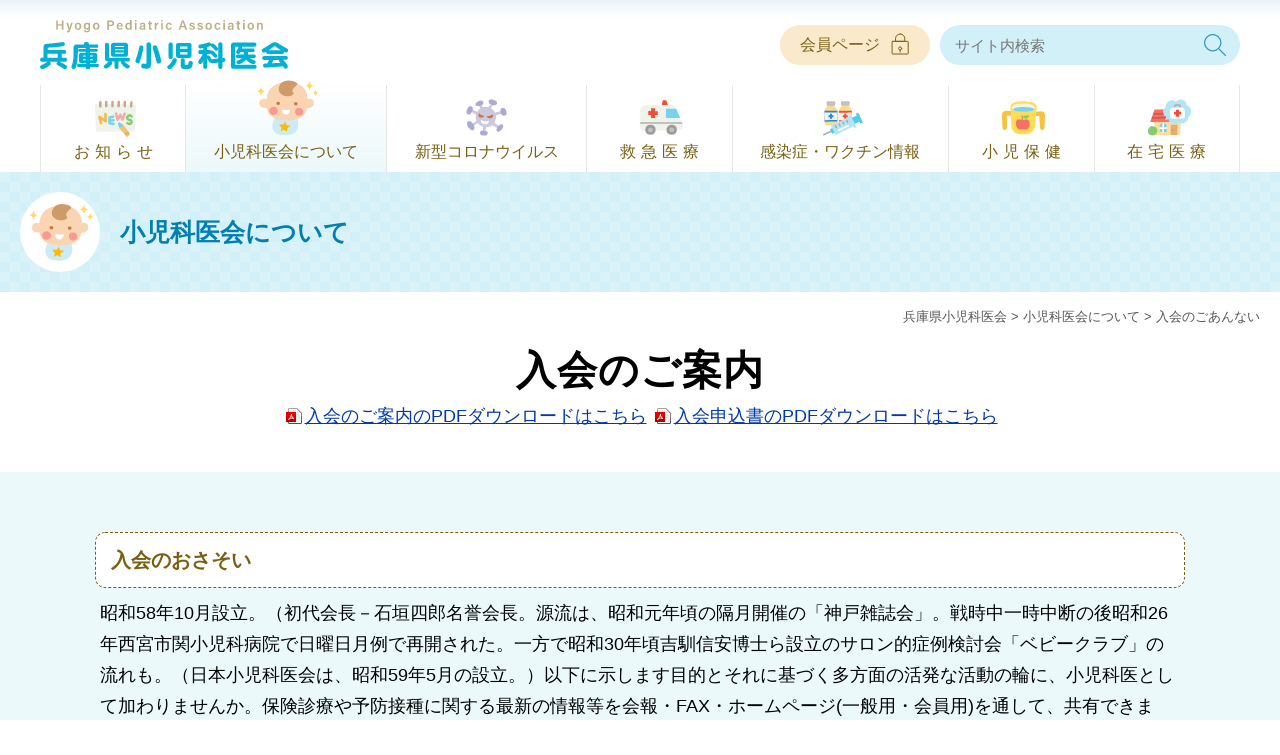

--- FILE ---
content_type: text/html; charset=UTF-8
request_url: https://hyogo-pa.org/about/nyukai/
body_size: 58061
content:
<!doctype html>
<html lang="ja">
<head>
<meta charset="UTF-8">
<meta http-equiv="X-UA-Compatible" content="IE=edge">
<meta name="viewport" content="width=device-width" />
<meta name="format-detection" content="telephone=no" />
<!--タイトル情報--> 
<title>兵庫県小児科医会 | 入会のごあんない</title>
<title>入会のごあんない ｜ 兵庫県小児科医会</title>
<meta name='robots' content='max-image-preview:large' />
<link rel='dns-prefetch' href='//www.googletagmanager.com' />
<link rel='dns-prefetch' href='//s.w.org' />
<style id='global-styles-inline-css' type='text/css'>
body{--wp--preset--color--black: #000000;--wp--preset--color--cyan-bluish-gray: #abb8c3;--wp--preset--color--white: #ffffff;--wp--preset--color--pale-pink: #f78da7;--wp--preset--color--vivid-red: #cf2e2e;--wp--preset--color--luminous-vivid-orange: #ff6900;--wp--preset--color--luminous-vivid-amber: #fcb900;--wp--preset--color--light-green-cyan: #7bdcb5;--wp--preset--color--vivid-green-cyan: #00d084;--wp--preset--color--pale-cyan-blue: #8ed1fc;--wp--preset--color--vivid-cyan-blue: #0693e3;--wp--preset--color--vivid-purple: #9b51e0;--wp--preset--gradient--vivid-cyan-blue-to-vivid-purple: linear-gradient(135deg,rgba(6,147,227,1) 0%,rgb(155,81,224) 100%);--wp--preset--gradient--light-green-cyan-to-vivid-green-cyan: linear-gradient(135deg,rgb(122,220,180) 0%,rgb(0,208,130) 100%);--wp--preset--gradient--luminous-vivid-amber-to-luminous-vivid-orange: linear-gradient(135deg,rgba(252,185,0,1) 0%,rgba(255,105,0,1) 100%);--wp--preset--gradient--luminous-vivid-orange-to-vivid-red: linear-gradient(135deg,rgba(255,105,0,1) 0%,rgb(207,46,46) 100%);--wp--preset--gradient--very-light-gray-to-cyan-bluish-gray: linear-gradient(135deg,rgb(238,238,238) 0%,rgb(169,184,195) 100%);--wp--preset--gradient--cool-to-warm-spectrum: linear-gradient(135deg,rgb(74,234,220) 0%,rgb(151,120,209) 20%,rgb(207,42,186) 40%,rgb(238,44,130) 60%,rgb(251,105,98) 80%,rgb(254,248,76) 100%);--wp--preset--gradient--blush-light-purple: linear-gradient(135deg,rgb(255,206,236) 0%,rgb(152,150,240) 100%);--wp--preset--gradient--blush-bordeaux: linear-gradient(135deg,rgb(254,205,165) 0%,rgb(254,45,45) 50%,rgb(107,0,62) 100%);--wp--preset--gradient--luminous-dusk: linear-gradient(135deg,rgb(255,203,112) 0%,rgb(199,81,192) 50%,rgb(65,88,208) 100%);--wp--preset--gradient--pale-ocean: linear-gradient(135deg,rgb(255,245,203) 0%,rgb(182,227,212) 50%,rgb(51,167,181) 100%);--wp--preset--gradient--electric-grass: linear-gradient(135deg,rgb(202,248,128) 0%,rgb(113,206,126) 100%);--wp--preset--gradient--midnight: linear-gradient(135deg,rgb(2,3,129) 0%,rgb(40,116,252) 100%);--wp--preset--duotone--dark-grayscale: url('#wp-duotone-dark-grayscale');--wp--preset--duotone--grayscale: url('#wp-duotone-grayscale');--wp--preset--duotone--purple-yellow: url('#wp-duotone-purple-yellow');--wp--preset--duotone--blue-red: url('#wp-duotone-blue-red');--wp--preset--duotone--midnight: url('#wp-duotone-midnight');--wp--preset--duotone--magenta-yellow: url('#wp-duotone-magenta-yellow');--wp--preset--duotone--purple-green: url('#wp-duotone-purple-green');--wp--preset--duotone--blue-orange: url('#wp-duotone-blue-orange');--wp--preset--font-size--small: 13px;--wp--preset--font-size--medium: 20px;--wp--preset--font-size--large: 36px;--wp--preset--font-size--x-large: 42px;}.has-black-color{color: var(--wp--preset--color--black) !important;}.has-cyan-bluish-gray-color{color: var(--wp--preset--color--cyan-bluish-gray) !important;}.has-white-color{color: var(--wp--preset--color--white) !important;}.has-pale-pink-color{color: var(--wp--preset--color--pale-pink) !important;}.has-vivid-red-color{color: var(--wp--preset--color--vivid-red) !important;}.has-luminous-vivid-orange-color{color: var(--wp--preset--color--luminous-vivid-orange) !important;}.has-luminous-vivid-amber-color{color: var(--wp--preset--color--luminous-vivid-amber) !important;}.has-light-green-cyan-color{color: var(--wp--preset--color--light-green-cyan) !important;}.has-vivid-green-cyan-color{color: var(--wp--preset--color--vivid-green-cyan) !important;}.has-pale-cyan-blue-color{color: var(--wp--preset--color--pale-cyan-blue) !important;}.has-vivid-cyan-blue-color{color: var(--wp--preset--color--vivid-cyan-blue) !important;}.has-vivid-purple-color{color: var(--wp--preset--color--vivid-purple) !important;}.has-black-background-color{background-color: var(--wp--preset--color--black) !important;}.has-cyan-bluish-gray-background-color{background-color: var(--wp--preset--color--cyan-bluish-gray) !important;}.has-white-background-color{background-color: var(--wp--preset--color--white) !important;}.has-pale-pink-background-color{background-color: var(--wp--preset--color--pale-pink) !important;}.has-vivid-red-background-color{background-color: var(--wp--preset--color--vivid-red) !important;}.has-luminous-vivid-orange-background-color{background-color: var(--wp--preset--color--luminous-vivid-orange) !important;}.has-luminous-vivid-amber-background-color{background-color: var(--wp--preset--color--luminous-vivid-amber) !important;}.has-light-green-cyan-background-color{background-color: var(--wp--preset--color--light-green-cyan) !important;}.has-vivid-green-cyan-background-color{background-color: var(--wp--preset--color--vivid-green-cyan) !important;}.has-pale-cyan-blue-background-color{background-color: var(--wp--preset--color--pale-cyan-blue) !important;}.has-vivid-cyan-blue-background-color{background-color: var(--wp--preset--color--vivid-cyan-blue) !important;}.has-vivid-purple-background-color{background-color: var(--wp--preset--color--vivid-purple) !important;}.has-black-border-color{border-color: var(--wp--preset--color--black) !important;}.has-cyan-bluish-gray-border-color{border-color: var(--wp--preset--color--cyan-bluish-gray) !important;}.has-white-border-color{border-color: var(--wp--preset--color--white) !important;}.has-pale-pink-border-color{border-color: var(--wp--preset--color--pale-pink) !important;}.has-vivid-red-border-color{border-color: var(--wp--preset--color--vivid-red) !important;}.has-luminous-vivid-orange-border-color{border-color: var(--wp--preset--color--luminous-vivid-orange) !important;}.has-luminous-vivid-amber-border-color{border-color: var(--wp--preset--color--luminous-vivid-amber) !important;}.has-light-green-cyan-border-color{border-color: var(--wp--preset--color--light-green-cyan) !important;}.has-vivid-green-cyan-border-color{border-color: var(--wp--preset--color--vivid-green-cyan) !important;}.has-pale-cyan-blue-border-color{border-color: var(--wp--preset--color--pale-cyan-blue) !important;}.has-vivid-cyan-blue-border-color{border-color: var(--wp--preset--color--vivid-cyan-blue) !important;}.has-vivid-purple-border-color{border-color: var(--wp--preset--color--vivid-purple) !important;}.has-vivid-cyan-blue-to-vivid-purple-gradient-background{background: var(--wp--preset--gradient--vivid-cyan-blue-to-vivid-purple) !important;}.has-light-green-cyan-to-vivid-green-cyan-gradient-background{background: var(--wp--preset--gradient--light-green-cyan-to-vivid-green-cyan) !important;}.has-luminous-vivid-amber-to-luminous-vivid-orange-gradient-background{background: var(--wp--preset--gradient--luminous-vivid-amber-to-luminous-vivid-orange) !important;}.has-luminous-vivid-orange-to-vivid-red-gradient-background{background: var(--wp--preset--gradient--luminous-vivid-orange-to-vivid-red) !important;}.has-very-light-gray-to-cyan-bluish-gray-gradient-background{background: var(--wp--preset--gradient--very-light-gray-to-cyan-bluish-gray) !important;}.has-cool-to-warm-spectrum-gradient-background{background: var(--wp--preset--gradient--cool-to-warm-spectrum) !important;}.has-blush-light-purple-gradient-background{background: var(--wp--preset--gradient--blush-light-purple) !important;}.has-blush-bordeaux-gradient-background{background: var(--wp--preset--gradient--blush-bordeaux) !important;}.has-luminous-dusk-gradient-background{background: var(--wp--preset--gradient--luminous-dusk) !important;}.has-pale-ocean-gradient-background{background: var(--wp--preset--gradient--pale-ocean) !important;}.has-electric-grass-gradient-background{background: var(--wp--preset--gradient--electric-grass) !important;}.has-midnight-gradient-background{background: var(--wp--preset--gradient--midnight) !important;}.has-small-font-size{font-size: var(--wp--preset--font-size--small) !important;}.has-medium-font-size{font-size: var(--wp--preset--font-size--medium) !important;}.has-large-font-size{font-size: var(--wp--preset--font-size--large) !important;}.has-x-large-font-size{font-size: var(--wp--preset--font-size--x-large) !important;}
</style>
<link rel='stylesheet' id='contact-form-7-css'  href='https://hyogo-pa.org/wp-content/plugins/contact-form-7/includes/css/styles.css?ver=5.7.4' type='text/css' media='all' />
<link rel='stylesheet' id='cf7msm_styles-css'  href='https://hyogo-pa.org/wp-content/plugins/contact-form-7-multi-step-module/resources/cf7msm.css?ver=4.2' type='text/css' media='all' />
<link rel='stylesheet' id='cf7cf-style-css'  href='https://hyogo-pa.org/wp-content/plugins/cf7-conditional-fields/style.css?ver=1.8.7' type='text/css' media='all' />
<script type='text/javascript' src='https://hyogo-pa.org/wp-includes/js/jquery/jquery.min.js?ver=3.6.0' id='jquery-core-js'></script>
<script type='text/javascript' src='https://hyogo-pa.org/wp-includes/js/jquery/jquery-migrate.min.js?ver=3.3.2' id='jquery-migrate-js'></script>

<!-- Google アナリティクス スニペット (Site Kit が追加) -->
<script type='text/javascript' src='https://www.googletagmanager.com/gtag/js?id=G-LS53ZF28L7' id='google_gtagjs-js' async></script>
<script type='text/javascript' id='google_gtagjs-js-after'>
window.dataLayer = window.dataLayer || [];function gtag(){dataLayer.push(arguments);}
gtag("js", new Date());
gtag("set", "developer_id.dZTNiMT", true);
gtag("config", "G-LS53ZF28L7");
</script>

<!-- (ここまで) Google アナリティクス スニペット (Site Kit が追加) -->
<link rel="https://api.w.org/" href="https://hyogo-pa.org/wp-json/" /><link rel="alternate" type="application/json" href="https://hyogo-pa.org/wp-json/wp/v2/pages/31" /><link rel="EditURI" type="application/rsd+xml" title="RSD" href="https://hyogo-pa.org/xmlrpc.php?rsd" />
<link rel="wlwmanifest" type="application/wlwmanifest+xml" href="https://hyogo-pa.org/wp-includes/wlwmanifest.xml" /> 
<link rel="canonical" href="https://hyogo-pa.org/about/nyukai/" />
<link rel='shortlink' href='https://hyogo-pa.org/?p=31' />
<link rel="alternate" type="application/json+oembed" href="https://hyogo-pa.org/wp-json/oembed/1.0/embed?url=https%3A%2F%2Fhyogo-pa.org%2Fabout%2Fnyukai%2F" />
<link rel="alternate" type="text/xml+oembed" href="https://hyogo-pa.org/wp-json/oembed/1.0/embed?url=https%3A%2F%2Fhyogo-pa.org%2Fabout%2Fnyukai%2F&#038;format=xml" />
<meta name="generator" content="Site Kit by Google 1.94.0" /><!--stylesheet--> 
<link rel="stylesheet" href="https://hyogo-pa.org/wp-content/themes/hyogo-pa2022/css/normalize.css" />
<link rel="stylesheet" href="https://hyogo-pa.org/wp-content/themes/hyogo-pa2022/css/style.css" />
<link rel="stylesheet" href="https://hyogo-pa.org/wp-content/themes/hyogo-pa2022/css/base.css" />
<link rel="stylesheet" href="https://hyogo-pa.org/wp-content/themes/hyogo-pa2022/css/form.css" />
<link rel="stylesheet" href="https://hyogo-pa.org/wp-content/themes/hyogo-pa2022/css/utility.css" />
<link rel="stylesheet" href="https://hyogo-pa.org/wp-content/themes/hyogo-pa2022/css/customize.css?ver=20240624" />
<!--js--> 
<script src="https://hyogo-pa.org/wp-content/themes/hyogo-pa2022/js/jquery-3.6.0.min.js"></script>
<script src="https://hyogo-pa.org/wp-content/themes/hyogo-pa2022/js/jquery.cookie.js"></script>
<script src="https://hyogo-pa.org/wp-content/themes/hyogo-pa2022/js/base.js"></script>
<!--icon--> 
<link rel="icon" href="https://hyogo-pa.org/wp-content/themes/hyogo-pa2022/favicon.ico" type="image/vnd.microsoft.icon" />
<link rel="apple-touch-icon" href="https://hyogo-pa.org/wp-content/themes/hyogo-pa2022/apple-touch-icon.png">
<!--URL-->
<link rel="start" href="https://hyogo-pa.org/" />
<!-- Google tag (gtag.js) -->
<script async src="https://www.googletagmanager.com/gtag/js?id=UA-15408916-1"></script>
<script>
  window.dataLayer = window.dataLayer || [];
  function gtag(){dataLayer.push(arguments);}
  gtag('js', new Date());

  gtag('config', 'UA-15408916-1');
</script>

<!-- Google tag (gtag.js) -->
<script async src="https://www.googletagmanager.com/gtag/js?id=G-S3SJ3LBB14"></script>
<script>
  window.dataLayer = window.dataLayer || [];
  function gtag(){dataLayer.push(arguments);}
  gtag('js', new Date());

  gtag('config', 'G-S3SJ3LBB14');
</script>

</head>
<body>
<div id="wrapper">
<!--▼▼▼▼▼▼▼▼▼▼header▼▼▼▼▼▼▼▼▼▼-->
<header class="header">
<div class="header_wrap frame">
<!--header_logo-->
<p class="header_logo hv75 pc_scrollnone"><a href="https://hyogo-pa.org/" class="rootLink"><img src="https://hyogo-pa.org/wp-content/themes/hyogo-pa2022/images/logo.svg" alt="兵庫県小児科医会" /></a></p>
<!--header_kaiin-->
<p class="header_kaiin hv90 pc_scrollnone"><a href="https://www.hyogo-pa.org/member" class="bg_pale_c3 tx_c3 rad100"><span class="pc">会員ページ</span><img src="https://hyogo-pa.org/wp-content/themes/hyogo-pa2022/images/icon_kaiin.svg" alt="" /></a></p>
<!--▼globalnav▼-->
<p class="globalnav_btn accordionopen">menu</p>
<div class="globalnav accordion">
<!--header_search-->
<form class="header_search bg_pale_c2 rad100 pc_scrollnone" method="get" action="https://hyogo-pa.org/">
<input type="text" name="s" maxlength="300" placeholder="サイト内検索" value="" class="tx_c2" />
<input type="submit" value="" class="searchbtn" />
</form>
<nav>
<ul>
<!-- topics -->
<li><a href="https://hyogo-pa.org/topics"><img src="https://hyogo-pa.org/wp-content/themes/hyogo-pa2022/images/icon_topics.svg" alt="" />お知らせ</a><p class="accordionopen"></p>
<ul class="accordion">
<li><a href="https://hyogo-pa.org/topics">新着一覧</a></li>
<li><a href="https://hyogo-pa.org/category/topics">トピックス</a></li>
<li><a href="https://hyogo-pa.org/category/kouenkai">講演会</a></li>
<li><a href="https://hyogo-pa.org/category/covid19">新型コロナ</a></li>
<li><a href="https://hyogo-pa.org/category/kyukyu">救急医療</a></li>
<li><a href="https://hyogo-pa.org/category/survey">感染症情報</a></li>
<li><a href="https://hyogo-pa.org/category/hoken">小児保健</a></li>
<li><a href="https://hyogo-pa.org/category/zaitaku">在宅医療</a></li>
</ul>
</li>
<!-- about -->
<li><a href="https://hyogo-pa.org/about"><img src="https://hyogo-pa.org/wp-content/themes/hyogo-pa2022/images/icon_about.svg" alt="" />小児科医会について</a><p class="accordionopen"></p>
<ul class="accordion">
<li><a href="https://hyogo-pa.org/about">ごあいさつ</a></li>
<li class="page_item page-item-50"><a href="https://hyogo-pa.org/about/kodomo/">子どもの権利</a></li>
<li class="page_item page-item-28"><a href="https://hyogo-pa.org/about/soshiki/">組織と役員構成</a></li>
<li class="page_item page-item-29"><a href="https://hyogo-pa.org/about/jigyou/">事業活動</a></li>
<li class="page_item page-item-30"><a href="https://hyogo-pa.org/about/ronbun/">兵庫県小児科医会報の投稿論文募集</a></li>
<li class="page_item page-item-31 page_item_has_children current_page_item"><a href="https://hyogo-pa.org/about/nyukai/" aria-current="page">入会のごあんない</a></li>
<li class="page_item page-item-79"><a href="https://hyogo-pa.org/about/byouin/">兵庫県の病院小児科</a></li>
</ul>
</li>
<!-- covid19 -->
<li><a href="https://hyogo-pa.org/covid19"><img src="https://hyogo-pa.org/wp-content/themes/hyogo-pa2022/images/icon_covid19.svg" alt="" />新型コロナウイルス</a><p class="accordionopen"></p>
<ul class="accordion">
<li><a href="https://hyogo-pa.org/covid19">お知らせ</a></li>
<li class="page_item page-item-166"><a href="https://hyogo-pa.org/covid19/about/">新型コロナウイルス感染症について</a></li>
<li class="page_item page-item-168"><a href="https://hyogo-pa.org/covid19/vaccine/">ワクチンについて</a></li>
<li class="page_item page-item-169"><a href="https://hyogo-pa.org/covid19/family/">かかったらどうする？家庭での看護について</a></li>
</ul>
</li>
<!-- kyukyu -->
<li><a href="https://hyogo-pa.org/kyukyu"><img src="https://hyogo-pa.org/wp-content/themes/hyogo-pa2022/images/icon_kyukyu.svg" alt="" />救急医療</a><p class="accordionopen"></p>
<ul class="accordion">
<li><a href="https://hyogo-pa.org/kyukyu">お知らせ・小児救急情報</a></li>
<li><a href="https://hyogo-pa.org/kyukyu/kodomo">こどもの救急対策</a></li>
<li class="block">
<p class="tx_c3 fs16 pa5 pb0">エリアごとの小児一次救急</p>
<ul class="kyukyu hv90">
<li><a href="https://hyogo-pa.org/kyukyu/kobe" class="bg_kobe">神戸市</a></li>
<li><a href="https://hyogo-pa.org/kyukyu/hanshin_s" class="bg_hanshin_s">阪神南</a></li>
<li><a href="https://hyogo-pa.org/kyukyu/hanshin_n" class="bg_hanshin_n">阪神北</a></li>
<li><a href="https://hyogo-pa.org/kyukyu/harima_e" class="bg_harima_e">東播磨</a></li>
<li><a href="https://hyogo-pa.org/kyukyu/harima_c" class="bg_harima_c">中播磨</a></li>
<li><a href="http://kitaharima-ikiiki.com/kyukyuiryo/1jikyukyu.htm" target="_blank" class="bg_harima_n">北播磨</a></li>
<li><a href="https://hyogo-pa.org/kyukyu/harima_w" class="bg_harima_w">西播磨</a></li>
<li><a href="https://hyogo-pa.org/kyukyu/tanba" class="bg_tanba">丹波篠山</a></li>
<li><a href="https://hyogo-pa.org/kyukyu/tajima" class="bg_tajima">但馬</a></li>
<li><a href="https://hyogo-pa.org/kyukyu/awaji" class="bg_awaji">淡路</a></li>
</ul>
</li>
</ul>
</li>
<!-- survey -->
<li><a href="https://hyogo-pa.org/survey"><img src="https://hyogo-pa.org/wp-content/themes/hyogo-pa2022/images/icon_survey.svg" alt="" />感染症・ワクチン情報</a><p class="accordionopen"></p>
<ul class="accordion">
<li><a href="https://hyogo-pa.org/survey">お知らせ</a></li>
<li class="page_item page-item-16"><a href="https://hyogo-pa.org/survey/data/">兵庫県下の感染症情報</a></li>
<li class="page_item page-item-25"><a href="https://hyogo-pa.org/survey/rota/">ロタウイルスワクチン</a></li>
<li class="page_item page-item-22"><a href="https://hyogo-pa.org/survey/mumps/">おたふくかぜと難聴</a></li>
<li class="page_item page-item-24 page_item_has_children"><a href="https://hyogo-pa.org/survey/hpv/">子宮頸がんワクチン</a></li>
</ul>
</li>
<!-- hoken -->
<li><a href="https://hyogo-pa.org/hoken"><img src="https://hyogo-pa.org/wp-content/themes/hyogo-pa2022/images/icon_hoken.svg" alt="" />小児保健</a><p class="accordionopen"></p>
<ul class="accordion">
<li><a href="https://hyogo-pa.org/hoken">お知らせ</a></li>
<li class="page_item page-item-57"><a href="https://hyogo-pa.org/hoken/milk/">乳児用液体ミルクについて</a></li>
<li class="page_item page-item-56"><a href="https://hyogo-pa.org/hoken/childseat/">チャイルドシートを使いましょう</a></li>
<li class="page_item page-item-55"><a href="https://hyogo-pa.org/hoken/smartphone/">子育てとスマートフォン</a></li>
<li class="page_item page-item-54"><a href="https://hyogo-pa.org/hoken/kiken/">子どもの家庭内に潜む危険</a></li>
<li class="page_item page-item-53"><a href="https://hyogo-pa.org/hoken/himan/">子どもの肥満予防チェック</a></li>
<li class="page_item page-item-52"><a href="https://hyogo-pa.org/hoken/heatstroke/">熱中症について</a></li>
<li class="page_item page-item-51"><a href="https://hyogo-pa.org/hoken/sunburn/">子どもの日焼けについて</a></li>
<li class="page_item page-item-48"><a href="https://hyogo-pa.org/hoken/kokoro/">子どもの心と体</a></li>
</ul>
</li>
<!-- zaitaku -->
<li><a href="https://hyogo-pa.org/zaitaku"><img src="https://hyogo-pa.org/wp-content/themes/hyogo-pa2022/images/icon_zaitaku.svg" alt="" />在宅医療</a><p class="accordionopen"></p>
<ul class="accordion">
<li><a href="https://hyogo-pa.org/zaitaku">お知らせ</a></li>
<li class="page_item page-item-172"><a href="https://hyogo-pa.org/zaitaku/carebook/">医療ケア手帳の利用について</a></li>
</ul>
</li>
</ul>
</nav>
</div>
<!--▲globalnav▲-->
</div>
</header>
<!--▲▲▲▲▲▲▲▲▲▲header▲▲▲▲▲▲▲▲▲▲-->
<main>
<!--▼▼▼▼▼▼▼▼▼▼pagetitle▼▼▼▼▼▼▼▼▼▼-->
<div class="pagetitle bg_ptn01 bg_pale_c2 flex pa20 sp_pa10">
<figure><img src="https://hyogo-pa.org/wp-content/themes/hyogo-pa2022/images/icon_about.svg" alt="" /></figure>
<p class="title bold tx_c2">小児科医会について</p>
</div>
<!--▲▲▲▲▲▲▲▲▲▲pagetitle▲▲▲▲▲▲▲▲▲▲-->
<!--▼▼▼▼▼▼▼▼▼▼path▼▼▼▼▼▼▼▼▼▼-->
<div class="path">
<p><!-- Breadcrumb NavXT 5.7.1 -->
<span property="itemListElement" typeof="ListItem"><a property="item" typeof="WebPage" title="兵庫県小児科医会へ移動" href="https://hyogo-pa.org" class="home"><span property="name">兵庫県小児科医会</span></a><meta property="position" content="1"></span> &gt; <span property="itemListElement" typeof="ListItem"><a property="item" typeof="WebPage" title="小児科医会についてへ移動" href="https://hyogo-pa.org/about/" class="post post-page"><span property="name">小児科医会について</span></a><meta property="position" content="2"></span> &gt; <span property="itemListElement" typeof="ListItem"><span property="name">入会のごあんない</span><meta property="position" content="3"></span></p>
</div>
<!--▲▲▲▲▲▲▲▲▲▲path▲▲▲▲▲▲▲▲▲▲-->
<article>
<!--▼▼▼▼▼▼▼▼▼▼page▼▼▼▼▼▼▼▼▼▼-->
<div class="topic_kiji">
<h1 class="nosub">入会のご案内</h1>
<p class="tx linkfile"><a href="../../dl/nyukai_annai_2024.pdf" target="_blank" rel="noopener">入会のご案内のPDFダウンロードはこちら</a> <span><a href="../../dl/nyukai_fax_2019.pdf" target="_blank" rel="noopener">入会申込書のPDFダウンロードはこちら</a></span></p>
<div class="area">
<div class="frame tx linkfile">
<h2>入会のおさそい</h2>
<p>昭和58年10月設立。（初代会長－石垣四郎名誉会長。源流は、昭和元年頃の隔月開催の「神戸雑誌会」。戦時中一時中断の後昭和26年西宮市関小児科病院で日曜日月例で再開された。一方で昭和30年頃吉馴信安博士ら設立のサロン的症例検討会「ベビークラブ」の流れも。（日本小児科医会は、昭和59年5月の設立。）以下に示します目的とそれに基づく多方面の活発な活動の輪に、小児科医として加わりませんか。保険診療や予防接種に関する最新の情報等を会報・FAX・ホームページ(一般用・会員用)を通して、共有できます。先生方の入会をお待ちしています。</p>
<h2>兵庫県小児科医会会則（抜粋）</h2>
<p>(目 的)<br>
第3条 本会は、日本小児科学会兵庫県地方会と表裏一体となり、重ねて社団法人日本小児科医会兵庫県支部を兼ね、小児医学の研鑽、小児医療の向上、小児の健康と福祉の増強に寄与し、小児科医の当面する諸問題の解決をはかり、併せて会員相互の親睦を深めることを目的とする。</p>

<h3 class="mt50 tx_belt bg_c2">概要</h3>
<table class="th_c th_no">
<tr>
<th>会長</th>
<td>辰己　和人</td>
</tr>
<tr>
<th>所在地</th>
<td>〒651-8555 <span>神戸市中央区磯上通６丁目1-11</span><span>（兵庫県医師会内）</span></td>
</tr>
<tr>
<th>TEL</th>
<td class="bold sp_center"><a href="tel:078-231-4715" class="tel_btn tx_k sp_block">078-231-4715<span>（火曜・木曜直通）</span></a>または <a href="tel:078-231-4114" class="tel_btn tx_k sp_block">078-231-4114</a></td>
</tr>
<tr>
<th>FAX</th>
<td>078-265-2326</td>
</tr>
<tr>
<th>年会費</th>
<td>開業会員(年額) 20,000円 <span class="pc_ml20 sp_block">勤務医会員(年額) 6.000円</span></td>
</tr>
</table>

<div class="pt50" id="nyukaiform">
<h3 class="title3 mb0 tx_belt center bg_c4">入会お申し込みフォーム</h3>

<div class="wpcf7 no-js" id="wpcf7-f82-p31-o1" lang="ja" dir="ltr">
<div class="screen-reader-response"><p role="status" aria-live="polite" aria-atomic="true"></p> <ul></ul></div>
<form action="/about/nyukai/#wpcf7-f82-p31-o1" method="post" class="wpcf7-form init h-adr wpcf7-acceptance-as-validation" aria-label="コンタクトフォーム" novalidate="novalidate" data-status="init">
<div style="display: none;">
<input type="hidden" name="_wpcf7" value="82" />
<input type="hidden" name="_wpcf7_version" value="5.7.4" />
<input type="hidden" name="_wpcf7_locale" value="ja" />
<input type="hidden" name="_wpcf7_unit_tag" value="wpcf7-f82-p31-o1" />
<input type="hidden" name="_wpcf7_container_post" value="31" />
<input type="hidden" name="_wpcf7_posted_data_hash" value="" />
<input type="hidden" name="_wpcf7cf_hidden_group_fields" value="" />
<input type="hidden" name="_wpcf7cf_hidden_groups" value="" />
<input type="hidden" name="_wpcf7cf_visible_groups" value="" />
<input type="hidden" name="_wpcf7cf_repeaters" value="[]" />
<input type="hidden" name="_wpcf7cf_steps" value="{}" />
<input type="hidden" name="_wpcf7cf_options" value="{&quot;form_id&quot;:82,&quot;conditions&quot;:[{&quot;then_field&quot;:&quot;kinmu-data&quot;,&quot;and_rules&quot;:[{&quot;if_field&quot;:&quot;kinmu&quot;,&quot;operator&quot;:&quot;equals&quot;,&quot;if_value&quot;:&quot;\u81ea\u5b85\u4ee5\u5916&quot;}]},{&quot;then_field&quot;:&quot;kaiin-data&quot;,&quot;and_rules&quot;:[{&quot;if_field&quot;:&quot;kaiin&quot;,&quot;operator&quot;:&quot;equals&quot;,&quot;if_value&quot;:&quot;\u958b\u696d\u4f1a\u54e1&quot;}]},{&quot;then_field&quot;:&quot;syozoku-data&quot;,&quot;and_rules&quot;:[{&quot;if_field&quot;:&quot;syozoku&quot;,&quot;operator&quot;:&quot;equals&quot;,&quot;if_value&quot;:&quot;\u305d\u306e\u4ed6&quot;}]},{&quot;then_field&quot;:&quot;melmaga-data&quot;,&quot;and_rules&quot;:[{&quot;if_field&quot;:&quot;melmaga&quot;,&quot;operator&quot;:&quot;equals&quot;,&quot;if_value&quot;:&quot;\u305d\u308c\u4ee5\u5916&quot;}]}],&quot;settings&quot;:{&quot;animation&quot;:&quot;yes&quot;,&quot;animation_intime&quot;:200,&quot;animation_outtime&quot;:200,&quot;notice_dismissed&quot;:false}}" />
</div>
<script src="https://yubinbango.github.io/yubinbango/yubinbango.js" charset="UTF-8"></script>
<!-- form_area -->
<div class="form_area">
<p class="mb10">下記フォームに入力し[確認する]を押してください。</p>
<!-- form_item ----------------------------------------------->
<dl class="form_item">
<dt>氏名</dt>
<dd>
<label>
<span class="wpcf7-form-control-wrap" data-name="name1"><input size="40" class="wpcf7-form-control wpcf7-text wpcf7-validates-as-required" aria-required="true" aria-invalid="false" placeholder="例／兵庫　太郎" value="" type="text" name="name1" /></span>
</label>
</dd>
</dl>
<!-- form_item ----------------------------------------------->
<dl class="form_item katakana">
<dt>フリガナ</dt>
<dd>
<label>
<span class="wpcf7-form-control-wrap" data-name="name1-kana"><input size="40" class="wpcf7-form-control wpcf7-text wpcf7-validates-as-required" aria-required="true" aria-invalid="false" placeholder="例／ヒョウゴ　タロウ" value="" type="text" name="name1-kana" /></span>
</label>
</dd>
</dl>
<!-- form_item ----------------------------------------------->
<dl class="form_item">
<dt>生年月日</dt>
<dd>
<p class="item_unit">
<label>
<span class="wpcf7-form-control-wrap" data-name="birth-y"><select class="wpcf7-form-control wpcf7-select wpcf7-validates-as-required" aria-required="true" aria-invalid="false" name="birth-y"><option value="">&#8212;以下から選択してください&#8212;</option><option value="1920">1920</option><option value="1921">1921</option><option value="1922">1922</option><option value="1923">1923</option><option value="1924">1924</option><option value="1925">1925</option><option value="1926">1926</option><option value="1927">1927</option><option value="1928">1928</option><option value="1929">1929</option><option value="1930">1930</option><option value="1931">1931</option><option value="1932">1932</option><option value="1933">1933</option><option value="1934">1934</option><option value="1935">1935</option><option value="1936">1936</option><option value="1937">1937</option><option value="1938">1938</option><option value="1939">1939</option><option value="1940">1940</option><option value="1941">1941</option><option value="1942">1942</option><option value="1943">1943</option><option value="1944">1944</option><option value="1945">1945</option><option value="1946">1946</option><option value="1947">1947</option><option value="1948">1948</option><option value="1949">1949</option><option value="1950">1950</option><option value="1951">1951</option><option value="1952">1952</option><option value="1953">1953</option><option value="1954">1954</option><option value="1955">1955</option><option value="1956">1956</option><option value="1957">1957</option><option value="1958">1958</option><option value="1959">1959</option><option value="1960">1960</option><option value="1961">1961</option><option value="1962">1962</option><option value="1963">1963</option><option value="1964">1964</option><option value="1965">1965</option><option value="1966">1966</option><option value="1967">1967</option><option value="1968">1968</option><option value="1969">1969</option><option value="1970">1970</option><option value="1971">1971</option><option value="1972">1972</option><option value="1973">1973</option><option value="1974">1974</option><option value="1975">1975</option><option value="1976">1976</option><option value="1977">1977</option><option value="1978">1978</option><option value="1979">1979</option><option value="1980">1980</option><option value="1981">1981</option><option value="1982">1982</option><option value="1983">1983</option><option value="1984">1984</option><option value="1985">1985</option><option value="1986">1986</option><option value="1987">1987</option><option value="1988">1988</option><option value="1989">1989</option><option value="1990">1990</option><option value="1991">1991</option><option value="1992">1992</option><option value="1993">1993</option><option value="1994">1994</option><option value="1995">1995</option><option value="1996">1996</option><option value="1997">1997</option><option value="1998">1998</option><option value="1999">1999</option><option value="2000">2000</option><option value="2001">2001</option><option value="2002">2002</option><option value="2003">2003</option><option value="2004">2004</option><option value="2005">2005</option><option value="2006">2006</option><option value="2007">2007</option><option value="2008">2008</option><option value="2009">2009</option><option value="2010">2010</option><option value="2011">2011</option><option value="2012">2012</option><option value="2013">2013</option><option value="2014">2014</option></select></span> 年
</label>
<label>
<span class="wpcf7-form-control-wrap" data-name="birth-m"><select class="wpcf7-form-control wpcf7-select wpcf7-validates-as-required" aria-required="true" aria-invalid="false" name="birth-m"><option value="">&#8212;以下から選択してください&#8212;</option><option value="1">1</option><option value="2">2</option><option value="3">3</option><option value="4">4</option><option value="5">5</option><option value="6">6</option><option value="7">7</option><option value="8">8</option><option value="9">9</option><option value="10">10</option><option value="11">11</option><option value="12">12</option></select></span> 月
</label>
<label>
<span class="wpcf7-form-control-wrap" data-name="birth-d"><select class="wpcf7-form-control wpcf7-select wpcf7-validates-as-required" aria-required="true" aria-invalid="false" name="birth-d"><option value="">&#8212;以下から選択してください&#8212;</option><option value="1">1</option><option value="2">2</option><option value="3">3</option><option value="4">4</option><option value="5">5</option><option value="6">6</option><option value="7">7</option><option value="8">8</option><option value="9">9</option><option value="10">10</option><option value="11">11</option><option value="12">12</option><option value="13">13</option><option value="14">14</option><option value="15">15</option><option value="16">16</option><option value="17">17</option><option value="18">18</option><option value="19">19</option><option value="20">20</option><option value="21">21</option><option value="22">22</option><option value="23">23</option><option value="24">24</option><option value="25">25</option><option value="26">26</option><option value="27">27</option><option value="28">28</option><option value="29">29</option><option value="30">30</option><option value="31">31</option></select></span> 日
</label>
</p>
</dd>
</dl>
<!-- form_item ----------------------------------------------->
<dl class="form_item">
<dt>性別</dt>
<dd>
<span class="wpcf7-form-control-wrap" data-name="gender"><span class="wpcf7-form-control wpcf7-radio"><span class="wpcf7-list-item first"><label><input type="radio" name="gender" value="男性" /><span class="wpcf7-list-item-label">男性</span></label></span><span class="wpcf7-list-item last"><label><input type="radio" name="gender" value="女性" /><span class="wpcf7-list-item-label">女性</span></label></span></span></span>
</dd>
</dl>
<!-- form_item ----------------------------------------------->
<dl class="form_item h-adr">
<dt>ご自宅の住所</dt>
<dd>
<p class="p-country-name" style="display:none;">Japan</p>
<label>
<span class="subtitle">郵便番号</span>
<span class="wpcf7-form-control-wrap" data-name="home-zip"><input size="10" class="wpcf7-form-control wpcf7-text wpcf7-validates-as-required p-postal-code" aria-required="true" aria-invalid="false" placeholder="例／000-0000" value="" type="text" name="home-zip" /></span>
</label>
<label>
<span class="subtitle">都道府県</span>
<span class="wpcf7-form-control-wrap" data-name="home-adress1"><select class="wpcf7-form-control wpcf7-select wpcf7-validates-as-required p-region" aria-required="true" aria-invalid="false" name="home-adress1"><option value="兵庫県">兵庫県</option><option value="北海道">北海道</option><option value="青森県">青森県</option><option value="岩手県">岩手県</option><option value="宮城県">宮城県</option><option value="秋田県">秋田県</option><option value="山形県">山形県</option><option value="福島県">福島県</option><option value="茨城県">茨城県</option><option value="栃木県">栃木県</option><option value="群馬県">群馬県</option><option value="埼玉県">埼玉県</option><option value="千葉県">千葉県</option><option value="東京都">東京都</option><option value="神奈川県">神奈川県</option><option value="新潟県">新潟県</option><option value="富山県">富山県</option><option value="石川県">石川県</option><option value="福井県">福井県</option><option value="山梨県">山梨県</option><option value="長野県">長野県</option><option value="岐阜県">岐阜県</option><option value="静岡県">静岡県</option><option value="愛知県">愛知県</option><option value="三重県">三重県</option><option value="滋賀県">滋賀県</option><option value="京都府">京都府</option><option value="大阪府">大阪府</option><option value="奈良県">奈良県</option><option value="和歌山県">和歌山県</option><option value="鳥取県">鳥取県</option><option value="島根県">島根県</option><option value="岡山県">岡山県</option><option value="広島県">広島県</option><option value="山口県">山口県</option><option value="徳島県">徳島県</option><option value="香川県">香川県</option><option value="愛媛県">愛媛県</option><option value="高知県">高知県</option><option value="福岡県">福岡県</option><option value="佐賀県">佐賀県</option><option value="長崎県">長崎県</option><option value="熊本県">熊本県</option><option value="大分県">大分県</option><option value="宮崎県">宮崎県</option><option value="鹿児島県">鹿児島県</option><option value="沖縄県">沖縄県</option></select></span>
</label>
<label>
<span class="subtitle">市区町村番地</span>
<span class="wpcf7-form-control-wrap" data-name="home-adress2"><input size="80" class="wpcf7-form-control wpcf7-text wpcf7-validates-as-required p-locality p-street-address p-extended-address" aria-required="true" aria-invalid="false" placeholder="例／●●市●●区0-0-0" value="" type="text" name="home-adress2" /></span>
</label>
<label>
<span class="subtitle">建物名・フロア</span>
<span class="wpcf7-form-control-wrap" data-name="home-adress3"><input size="80" class="wpcf7-form-control wpcf7-text" aria-invalid="false" placeholder="例／●●ビル 1F" value="" type="text" name="home-adress3" /></span>
</label>
</dd>
</dl>
<!-- form_item ----------------------------------------------->
<dl class="form_item">
<dt>ご自宅の連絡先</dt>
<dd>
<label>
<span class="subtitle">電話番号</span>
<span class="wpcf7-form-control-wrap" data-name="home-tel"><input size="40" class="wpcf7-form-control wpcf7-text wpcf7-tel wpcf7-validates-as-required wpcf7-validates-as-tel" aria-required="true" aria-invalid="false" placeholder="例／000-000-0000" value="" type="tel" name="home-tel" /></span>
</label>
<label>
<span class="subtitle">FAX番号</span>
<span class="wpcf7-form-control-wrap" data-name="home-fax"><input size="40" class="wpcf7-form-control wpcf7-text wpcf7-tel wpcf7-validates-as-tel" aria-invalid="false" placeholder="例／000-000-0000" value="" type="tel" name="home-fax" /></span>
</label>
<label>
<span class="subtitle">Ｅメール</span>
<span class="wpcf7-form-control-wrap" data-name="home-email"><input size="40" class="wpcf7-form-control wpcf7-text wpcf7-email wpcf7-validates-as-required wpcf7-validates-as-email" aria-required="true" aria-invalid="false" placeholder="例／aaaaa@aaa.aaa.aaa" value="" type="email" name="home-email" /></span>
</label>
</dd>
</dl>
<!-- form_item ----------------------------------------------->
<dl class="form_item">
<dt>勤務先</dt>
<dd>
<span class="wpcf7-form-control-wrap" data-name="kinmu"><span class="wpcf7-form-control wpcf7-radio"><span class="wpcf7-list-item first"><label><input type="radio" name="kinmu" value="自宅と同じ" /><span class="wpcf7-list-item-label">自宅と同じ</span></label></span><span class="wpcf7-list-item last"><label><input type="radio" name="kinmu" value="自宅以外" /><span class="wpcf7-list-item-label">自宅以外</span></label></span></span></span>
</dd>
</dl>
<div data-id="kinmu-data" data-orig_data_id="kinmu-data"  data-class="wpcf7cf_group">
<!-- form_item ----------------------------------------------->
<dl class="form_item h-adr">
<dt>勤務先の住所</dt>
<dd>
<p class="p-country-name" style="display:none;">Japan</p>
<label>
<span class="subtitle">郵便番号</span>
<span class="wpcf7-form-control-wrap" data-name="kinmu-zip"><input size="10" class="wpcf7-form-control wpcf7-text wpcf7-validates-as-required p-postal-code" aria-required="true" aria-invalid="false" placeholder="例／000-0000" value="" type="text" name="kinmu-zip" /></span>
</label>
<label>
<span class="subtitle">都道府県</span>
<span class="wpcf7-form-control-wrap" data-name="kinmu-adress1"><select class="wpcf7-form-control wpcf7-select wpcf7-validates-as-required p-region" aria-required="true" aria-invalid="false" name="kinmu-adress1"><option value="兵庫県">兵庫県</option><option value="北海道">北海道</option><option value="青森県">青森県</option><option value="岩手県">岩手県</option><option value="宮城県">宮城県</option><option value="秋田県">秋田県</option><option value="山形県">山形県</option><option value="福島県">福島県</option><option value="茨城県">茨城県</option><option value="栃木県">栃木県</option><option value="群馬県">群馬県</option><option value="埼玉県">埼玉県</option><option value="千葉県">千葉県</option><option value="東京都">東京都</option><option value="神奈川県">神奈川県</option><option value="新潟県">新潟県</option><option value="富山県">富山県</option><option value="石川県">石川県</option><option value="福井県">福井県</option><option value="山梨県">山梨県</option><option value="長野県">長野県</option><option value="岐阜県">岐阜県</option><option value="静岡県">静岡県</option><option value="愛知県">愛知県</option><option value="三重県">三重県</option><option value="滋賀県">滋賀県</option><option value="京都府">京都府</option><option value="大阪府">大阪府</option><option value="奈良県">奈良県</option><option value="和歌山県">和歌山県</option><option value="鳥取県">鳥取県</option><option value="島根県">島根県</option><option value="岡山県">岡山県</option><option value="広島県">広島県</option><option value="山口県">山口県</option><option value="徳島県">徳島県</option><option value="香川県">香川県</option><option value="愛媛県">愛媛県</option><option value="高知県">高知県</option><option value="福岡県">福岡県</option><option value="佐賀県">佐賀県</option><option value="長崎県">長崎県</option><option value="熊本県">熊本県</option><option value="大分県">大分県</option><option value="宮崎県">宮崎県</option><option value="鹿児島県">鹿児島県</option><option value="沖縄県">沖縄県</option></select></span>
</label>
<label>
<span class="subtitle">市区町村番地</span>
<span class="wpcf7-form-control-wrap" data-name="kinmu-adress2"><input size="80" class="wpcf7-form-control wpcf7-text wpcf7-validates-as-required p-locality p-street-address p-extended-address" aria-required="true" aria-invalid="false" placeholder="例／●●市●●区0-0-0" value="" type="text" name="kinmu-adress2" /></span>
</label>
<label>
<span class="subtitle">建物名・フロア</span>
<span class="wpcf7-form-control-wrap" data-name="kinmu-adress3"><input size="80" class="wpcf7-form-control wpcf7-text" aria-invalid="false" placeholder="例／●●ビル 1F" value="" type="text" name="kinmu-adress3" /></span>
</label>
</dd>
</dl>
<!-- form_item ----------------------------------------------->
<dl class="form_item">
<dt>勤務先の連絡先</dt>
<dd>
<label>
<span class="subtitle">電話番号</span>
<span class="wpcf7-form-control-wrap" data-name="kinmu-tel"><input size="40" class="wpcf7-form-control wpcf7-text wpcf7-tel wpcf7-validates-as-required wpcf7-validates-as-tel" aria-required="true" aria-invalid="false" placeholder="例／000-000-0000" value="" type="tel" name="kinmu-tel" /></span>
</label>
<label>
<span class="subtitle">FAX番号</span>
<span class="wpcf7-form-control-wrap" data-name="kinmu-fax"><input size="40" class="wpcf7-form-control wpcf7-text wpcf7-tel wpcf7-validates-as-tel" aria-invalid="false" placeholder="例／000-000-0000" value="" type="tel" name="kinmu-fax" /></span>
</label>
<label>
<span class="subtitle">Ｅメール</span>
<span class="wpcf7-form-control-wrap" data-name="kinmu-email"><input size="40" class="wpcf7-form-control wpcf7-text wpcf7-email wpcf7-validates-as-required wpcf7-validates-as-email" aria-required="true" aria-invalid="false" placeholder="例／aaaaa@aaa.aaa.aaa" value="" type="email" name="kinmu-email" /></span>
</label>
</dd>
</dl>
</div>
<!-- form_item ----------------------------------------------->
<dl class="form_item">
<dt>会報等の送付先</dt>
<dd>
<span class="wpcf7-form-control-wrap" data-name="kaihou"><span class="wpcf7-form-control wpcf7-radio"><span class="wpcf7-list-item first"><label><input type="radio" name="kaihou" value="ご自宅" /><span class="wpcf7-list-item-label">ご自宅</span></label></span><span class="wpcf7-list-item last"><label><input type="radio" name="kaihou" value="勤務先" /><span class="wpcf7-list-item-label">勤務先</span></label></span></span></span>
</dd>
</dl>
<!-- form_item ----------------------------------------------->
<dl class="form_item">
<dt>会員区分</dt>
<dd>
<span class="wpcf7-form-control-wrap" data-name="kaiin"><span class="wpcf7-form-control wpcf7-radio"><span class="wpcf7-list-item first"><label><input type="radio" name="kaiin" value="開業会員" /><span class="wpcf7-list-item-label">開業会員</span></label></span><span class="wpcf7-list-item last"><label><input type="radio" name="kaiin" value="勤務会員" /><span class="wpcf7-list-item-label">勤務会員</span></label></span></span></span>
</dd>
</dl>
<!-- form_item ----------------------------------------------->
<dl class="form_item">
<dt>医院・病院名</dt>
<dd>
<label>
<span class="wpcf7-form-control-wrap" data-name="kinmu-name"><input size="40" class="wpcf7-form-control wpcf7-text wpcf7-validates-as-required" aria-required="true" aria-invalid="false" placeholder="例／○○医院" value="" type="text" name="kinmu-name" /></span>
</label>
<div data-id="kaiin-data" data-orig_data_id="kaiin-data"  data-class="wpcf7cf_group">
<label>
<span class="subtitle">開業年度</span>
<span class="wpcf7-form-control-wrap" data-name="kinmu-year"><input size="40" class="wpcf7-form-control wpcf7-text wpcf7-validates-as-required" aria-required="true" aria-invalid="false" placeholder="例／平成00年" value="" type="text" name="kinmu-year" /></span>
</label>
</div>
</dd>
</dl>
<!-- form_item ----------------------------------------------->
<dl class="form_item">
<dt>標榜科目または職分</dt>
<dd>
<label>
<span class="wpcf7-form-control-wrap" data-name="kinmu-kamoku"><input size="40" class="wpcf7-form-control wpcf7-text wpcf7-validates-as-required" aria-required="true" aria-invalid="false" placeholder="例／○○科" value="" type="text" name="kinmu-kamoku" /></span>
</label>
</dd>
</dl>
<!-- form_item ----------------------------------------------->
<dl class="form_item item_y">
<dt>所属学会</dt>
<dd>
<span class="wpcf7-form-control-wrap" data-name="syozoku"><span class="wpcf7-form-control wpcf7-checkbox wpcf7-validates-as-required"><span class="wpcf7-list-item first"><label><input type="checkbox" name="syozoku[]" value="日本小児科学会（専門医 有）" /><span class="wpcf7-list-item-label">日本小児科学会（専門医 有）</span></label></span><span class="wpcf7-list-item"><label><input type="checkbox" name="syozoku[]" value="日本小児科学会（専門医 無）" /><span class="wpcf7-list-item-label">日本小児科学会（専門医 無）</span></label></span><span class="wpcf7-list-item"><label><input type="checkbox" name="syozoku[]" value="小児科学会兵庫県地方会）" /><span class="wpcf7-list-item-label">小児科学会兵庫県地方会）</span></label></span><span class="wpcf7-list-item"><label><input type="checkbox" name="syozoku[]" value="日本小児科医会" /><span class="wpcf7-list-item-label">日本小児科医会</span></label></span><span class="wpcf7-list-item"><label><input type="checkbox" name="syozoku[]" value="日本小児保健協会" /><span class="wpcf7-list-item-label">日本小児保健協会</span></label></span><span class="wpcf7-list-item"><label><input type="checkbox" name="syozoku[]" value="兵庫県小児保健協会" /><span class="wpcf7-list-item-label">兵庫県小児保健協会</span></label></span><span class="wpcf7-list-item"><label><input type="checkbox" name="syozoku[]" value="日本医師会" /><span class="wpcf7-list-item-label">日本医師会</span></label></span><span class="wpcf7-list-item"><label><input type="checkbox" name="syozoku[]" value="兵庫県医師会" /><span class="wpcf7-list-item-label">兵庫県医師会</span></label></span><span class="wpcf7-list-item"><label><input type="checkbox" name="syozoku[]" value="地区小児科医会" /><span class="wpcf7-list-item-label">地区小児科医会</span></label></span><span class="wpcf7-list-item"><label><input type="checkbox" name="syozoku[]" value="日本外来小児科学会" /><span class="wpcf7-list-item-label">日本外来小児科学会</span></label></span><span class="wpcf7-list-item last"><label><input type="checkbox" name="syozoku[]" value="その他" /><span class="wpcf7-list-item-label">その他</span></label></span></span></span>
<div data-id="syozoku-data" data-orig_data_id="syozoku-data"  data-class="wpcf7cf_group">
<label>
<span class="subtitle">その他の学会名</span>
<span class="wpcf7-form-control-wrap" data-name="syozoku-etc"><input size="40" class="wpcf7-form-control wpcf7-text wpcf7-validates-as-required" aria-required="true" aria-invalid="false" placeholder="&nbsp;" value="" type="text" name="syozoku-etc" /></span>
</label>
</div>
</dd>
</dl>
<!-- form_item ----------------------------------------------->
<dl class="form_item">
<dt>職歴</dt>
<dd>
<label>
<span class="wpcf7-form-control-wrap" data-name="history1"><textarea cols="80" rows="4" class="wpcf7-form-control wpcf7-textarea wpcf7-validates-as-required" aria-required="true" aria-invalid="false" placeholder="&nbsp;" name="history1"></textarea></span>
</label>
<p class="fs14">（入力例）<br>○○○病院　昭和00年0月～00年0月<br>○○○病院　昭和00年0月～00年0月</p>
</dd>
</dl>
<!-- form_item ----------------------------------------------->
<dl class="form_item">
<dt>最終学歴</dt>
<dd>
<label>
<span class="wpcf7-form-control-wrap" data-name="history2"><input size="40" class="wpcf7-form-control wpcf7-text wpcf7-validates-as-required" aria-required="true" aria-invalid="false" placeholder="例／○○○大学　平成00年卒" value="" type="text" name="history2" /></span>
</label>
</dd>
</dl>
<!-- form_item ----------------------------------------------->
<dl class="form_item nini">
<dt>備考</dt>
<dd>
<label>
<span class="wpcf7-form-control-wrap" data-name="bikou"><textarea cols="80" rows="4" class="wpcf7-form-control wpcf7-textarea" aria-invalid="false" placeholder="&nbsp;" name="bikou"></textarea></span>
</label>
</dd>
</dl>
<!-- form_item ----------------------------------------------->
<dl class="form_item">
<dt>メールマガジンの送信先</dt>
<dd>
<span class="wpcf7-form-control-wrap" data-name="melmaga"><span class="wpcf7-form-control wpcf7-checkbox wpcf7-validates-as-required"><span class="wpcf7-list-item first"><label><input type="checkbox" name="melmaga[]" value="自宅" /><span class="wpcf7-list-item-label">自宅</span></label></span><span class="wpcf7-list-item"><label><input type="checkbox" name="melmaga[]" value="勤務先" /><span class="wpcf7-list-item-label">勤務先</span></label></span><span class="wpcf7-list-item last"><label><input type="checkbox" name="melmaga[]" value="それ以外" /><span class="wpcf7-list-item-label">それ以外</span></label></span></span></span>
<p class="fs14" style="display:block">※複数選択可です</p>
<div data-id="melmaga-data" data-orig_data_id="melmaga-data"  data-class="wpcf7cf_group">
<label>
<span class="subtitle">メールマガジンのＥメール</span>
<span class="wpcf7-form-control-wrap" data-name="melmaga-email"><input size="40" class="wpcf7-form-control wpcf7-text wpcf7-email wpcf7-validates-as-required wpcf7-validates-as-email" aria-required="true" aria-invalid="false" placeholder="例／aaaaa@aaa.aaa.aaa" value="" type="email" name="melmaga-email" /></span>
</label>

</div>
</dd>
</dl>
<!-- form_item ----------------------------------------------->
<dl class="form_item">
<dt>プライバシーポリシーについて</dt>
<dd>
<p class="fs14 tx">当サイトの「プライバシーポリシー」に同意の上ご利用ください。同意していただける場合は下の『個人情報の取り扱いに同意する』をクリックしてください。「プライバシーポリシー」については<a href="../siteinfo/privacy" target="_blank">こちら</a>でご確認ください。</p>
<div class="doui">
<span class="wpcf7-form-control-wrap" data-name="acceptance-816"><span class="wpcf7-form-control wpcf7-acceptance"><span class="wpcf7-list-item"><label><input type="checkbox" name="acceptance-816" value="1" aria-invalid="false" /><span class="wpcf7-list-item-label">個人情報の取扱いに同意する</span></label></span></span></span>
</div>
</dd>
</dl>
<!-- navbtn ----------------------------------------------->
<p class="navbtn">
<input class="wpcf7-form-control has-spinner wpcf7-submit" type="submit" value="確認する" />
</p>
<div class="wpcf7-response-output" aria-hidden="true"></div>
<input type="hidden" name="_cf7msm_multistep_tag" class="wpcf7-form-control cf7msm-multistep wpcf7-multistep" value="{&quot;first_step&quot;:1,&quot;next_url&quot;:&quot;about\/nyukai\/kakunin&quot;}" /><input type="hidden" name="cf7msm-no-ss" value="" />
</div>
<!-- form_area -->
</form>
</div>

</div>

</div>
</div>
</div><!--▲▲▲▲▲▲▲▲▲▲page▲▲▲▲▲▲▲▲▲▲-->
</article>
</main>
<!--▼▼▼▼▼▼▼▼▼▼footer▼▼▼▼▼▼▼▼▼▼-->
<footer class="hv90">
<!-- pagetop -->
<p class="pagetop"><a href="#wrapper"><img src="https://hyogo-pa.org/wp-content/themes/hyogo-pa2022/images/pagetop.svg" alt="top" /></a></p>
<!-- footer_logo -->
<p class="footer_logo"><a href="https://hyogo-pa.org/"><img src="https://hyogo-pa.org/wp-content/themes/hyogo-pa2022/images/logo.svg" alt="兵庫県小児科医会" /></a><span><a href="https://hyogo-pa.org/about/nyukai" class="btn bg_pale_c3 tx_c3 normal fs18 rad100">入会のご案内はこちら</a><a href="https://hyogo-pa.org/about/ronbun" class="btn bg_c4 tx_w normal fs18 rad100">投稿論文募集はこちら</a></span></p>
<!-- footer_data -->
<p class="footer_data tx_c2 tx_link">〒651-8555 <span>兵庫県神戸市中央区磯上通6-1-11</span><span>（兵庫県医師会内）</span><br>TEL：078-231-4715（火曜・木曜直通）<span>または　TEL：078-231-4114</span>　<span>FAX：078-265-2326</span></p>
<!-- footer_nav -->
<nav class="footer_nav">
<ul>
<li><a href="https://hyogo-pa.org/">HOME</a></li>
<li><a href="https://hyogo-pa.org/siteinfo">このサイトについて</a></li>
<li><a href="https://hyogo-pa.org/siteinfo/privacy">プライバシーポリシー</a></li>
<li><a href="https://hyogo-pa.org/links">リンク集</a></li>
<li><a href="https://hyogo-pa.org/siteinfo/sitemap">サイトマップ</a></li>
</ul>
</nav>
<!--証明ページ-->
<div class="footer_syoumei">
<form action="https://sitesealinfo.pubcert.jprs.jp/SiteSealReference" name="SiteSealReference" method="post" target="_blank">
  <input type="image" name="Sticker" src="https://hyogo-pa.org/wp-content/themes/hyogo-pa2022/images/jprs_siteseal_140x59_DV.png" alt="クリックして証明書の内容をご確認ください。" oncontextmenu="return false;">
  <input type="hidden" name="certificateCn" value="www.hyogo-pa.org">
  <input type="hidden" name="certificateClass" value="DV">
</form>
</div>
<!-- copyright -->
<small class="copyright bg_c2 tx_w center"><a href="https://hyogo-pa.org/">&copy; Hyogo Pediatric Association.All rights reserved.</a></small>
</footer>
<!--▲▲▲▲▲▲▲▲▲▲footer▲▲▲▲▲▲▲▲▲▲-->
<script type='text/javascript' src='https://hyogo-pa.org/wp-content/plugins/contact-form-7/includes/swv/js/index.js?ver=5.7.4' id='swv-js'></script>
<script type='text/javascript' id='contact-form-7-js-extra'>
/* <![CDATA[ */
var wpcf7 = {"api":{"root":"https:\/\/hyogo-pa.org\/wp-json\/","namespace":"contact-form-7\/v1"}};
/* ]]> */
</script>
<script type='text/javascript' src='https://hyogo-pa.org/wp-content/plugins/contact-form-7/includes/js/index.js?ver=5.7.4' id='contact-form-7-js'></script>
<script type='text/javascript' id='cf7msm-js-extra'>
/* <![CDATA[ */
var cf7msm_posted_data = {"_wpcf7cf_hidden_group_fields":"[]","_wpcf7cf_hidden_groups":"[]","_wpcf7cf_visible_groups":"[]"};
var cf7msm_redirect_urls = {"82":"about\/nyukai\/kakunin"};
/* ]]> */
</script>
<script type='text/javascript' src='https://hyogo-pa.org/wp-content/plugins/contact-form-7-multi-step-module/resources/cf7msm.min.js?ver=4.2' id='cf7msm-js'></script>
<script type='text/javascript' id='wpcf7cf-scripts-js-extra'>
/* <![CDATA[ */
var wpcf7cf_global_settings = {"ajaxurl":"https:\/\/hyogo-pa.org\/wp-admin\/admin-ajax.php"};
/* ]]> */
</script>
<script type='text/javascript' src='https://hyogo-pa.org/wp-content/plugins/cf7-conditional-fields/js/scripts.js?ver=1.8.7' id='wpcf7cf-scripts-js'></script>
</body>
</html>

--- FILE ---
content_type: text/css
request_url: https://hyogo-pa.org/wp-content/themes/hyogo-pa2022/css/style.css
body_size: 16750
content:
@charset "UTF-8";
/*
Author: 株式会社メックコミュニケーションズ
Author URI: http://www.mec-com.co.jp
*/


/*  CSS Index
--------------------------------------------------------------
ヘッダーのロゴは縦の長さで横幅を自動調整します。
比率に注意してください。
--------------------------------------------------------------
@media print, screen and (min-width: 768px) {pc/print}
@media screen and (max-width: 767px) {sp}
1 : base
 	  : body
 	  : frame(max-width:1120px)
 	  	  : frame.sp0
 	  : clearfix
 	  : accordion
 	  : pc/sp
2 : header
 	  : pc(media min-width:1080px)
 	  	  : header_text(pc)
 	  	  : header_logo(pc)
 	  	  : header_kaiin(pc)
 	  	  : globalnav_btn(pc)
 	  	  : globalnav(pc)
 	  	  	  : accordion(pc)
 	  	  : header_search(pc)
 	  	  : header_fontsize(pc)
 	  : sp(media min-width:1079px)
 	  	  : header_text(sp)
 	  	  : header_logo(sp)
 	  	  : header_kaiin(sp)
 	  	  : globalnav_btn(sp)
 	  	  : globalnav(sp)
 	  	  	  : accordionopen(sp)
 	  	  	  : accordion(sp)
 	  	  : header_search(sp)
 	  	  : header_fontsize(sp)
3 : main
 	  : localnav
 	  : path
 	  : pager
8 : single
 	  : single_bar
 	  : single_title
 	  : single_kiji(a/h2-h4/p/margin/img)
4 : footer
 	  : footer_nav
 	  : footer_data
 	  : pagetop
 	  : copyright
5 : print
-----------------------------------------------------------------------------------------*/


/*base
-----------------------------------------------------------------------------------------*/
*{
	margin: 0; 
	padding: 0; 
	list-style-type: none; 
	font-weight: normal;
	-webkit-box-sizing: border-box;
	-moz-box-sizing: border-box;
	-o-box-sizing: border-box;
	-ms-box-sizing: border-box;
	box-sizing: border-box;
}
html{
	height:100%;
	font-size:10px;
}
body{
	font-family:'Hiragino Sans', ヒラギノ角ゴシック, 'ヒラギノ角ゴ Pro W3', 'Hiragino Kaku Gothic Pro', Meiryo, メイリオ, 'ＭＳ Ｐゴシック', sans-serif;
	font-family: "HummingStd-L", Meiryo, "メイリオ", "Lucida Grande", Verdana, "Hiragino Kaku Gothic Pro", "ヒラギノ角ゴ Pro W3", "ＭＳ Ｐゴシック", sans-serif;
	color:#000;
	text-align:center;
	font-size:1.8rem;
	line-height:1.5;
	height:100%;
	min-width:375px;
	-webkit-text-size-adjust:none;
}
ruby{
	ruby-position:under; 
}
ruby rt{
	margin:5px 0;
	letter-spacing:1px;
}
img{
	border-width: 0px;
	vertical-align: bottom;
	max-width: 100%;
	height: auto;
	width /***/:auto;
}
* html img{
	border-width: 0px;
	vertical-align: top;
	padding:-1px;
}
*:first-child+html img {
	border-width: 0px;
	vertical-align: middle;
	padding:-1px;
}
h1,h2,h3,h4,h5,h6,p,li,dl,dt,dd,input,table,figure,ol,.dot{
	font-size:1.8rem;
	line-height:1.5;
	margin:0;
}
@media screen and (max-width: 767px) {h1,h2,h3,h4,h5,h6,p,li,dt,dd,input,table,figure,ol,.dot{font-size:1.6rem;}}
ul{
	font-size:0;
}
span{
	font-weight:inherit;
	display:inline-block;
	text-decoration:inherit;
}
em{
	font-weight:bold;
	font-style:inherit;
	color:#CC0000;
}
strong{
	font-weight:bold;
}
a{
	color:inherit;
	font-weight:inherit;
	text-decoration: none;
	outline:none;
}
a:hover {
	text-decoration: none;
	outline:none;
}
a:link,a:visited,a:hover,a:active {
	outline:none;
}
hr{
	border-bottom:1px solid rgba(0,0,0,0);
	border-top:1px solid rgba(0,0,0,0);
	margin:50px 0;
}
@media screen and (max-width: 767px) {hr{margin:30px 0;}}
#wrapper{
	width:100%;
	min-height:100vh;
	overflow:hidden;
}
@media print, screen and (min-width: 768px) {
	#wrapper{}
}
/*-------------------------frame*/
.frame{
	max-width:1120px;
	margin:0 auto;
	text-align:left;
	position:relative;
	padding:0 20px;
}
.frame::after {
	display: block;
	clear: both;
	content: "";
}
/*-------------------------frame.sp0 */
@media screen and (max-width: 767px) {
	.frame.sp0{padding-left:0;padding-right:0;}
}
/*-------------------------clearfix*/
.clearfix::after{
	display: block;
	clear: both;
	content: "";
}
/*-------------------------accordion*/
.accordion{
	display:none;
}
.accordion.open{
	display:block;
}
.accordionopen{
	cursor:pointer;
}
/*-------------------------pc/sp*/
@media screen and (max-width: 767px) {#wrapper .pc{display:none;}}
@media print, screen and (min-width: 768px) {#wrapper .sp{display:none;}}



/*header
-----------------------------------------------------------------------------------------*/
header{
	position:relative;
	z-index:1000;
	width:100%;
	text-align:center;
	max-width:100%;
	min-width:375px;
	background:#FFF url(images/grad.png) top repeat-x;
}
#wrapper.scroll header{
	position:fixed;
	top:0;
	box-shadow: 0 0 5px rgba(0,0,0,0.3);
}
/*-------------------------header_search*/
.header_search input[type="text"]{
	width:calc(100% - 50px);
	height:40px;
	border:none;
	border-radius:2px;
	float:left;
	font-size:15px;
	text-indent:15px;
	background:none;
}
.header_search [type="text"]:focus {
	outline: 0;
}
.header_search input[type="submit"]{
	width:50px;
	height:40px;
	border:none;
	background:url(images/search_btn.svg) center center no-repeat;
}
.header_search input[type="submit"]:hover{
	background-color:rgba(0,0,0,0.1);
	cursor:pointer;
}
/*----------------------------------------------------------------------------------------pc*/
@media print, screen and (min-width: 1080px) {
#wrapper.scroll header{
	top:-70px;
	transition: 0.5s;
	transform: translateY(70px);
	padding-top:0;
}
#wrapper.scroll .pc_scrollnone{
	display:none;
}
/*-------------------------header_wrap(pc)*/
.header_wrap{
	max-width:1240px;
}
/*-------------------------header_logo(pc)*/
.header_logo{
	position:absolute;
	left:20px;
	top:20px;
}
/*-------------------------header_kaiin(pc)*/
.header_kaiin{
	position:absolute;
	right:330px;
	top:25px;
}
.header_kaiin a{
	display:block;
	font-size:16px;
	line-height:40px;
	width:150px;
	text-align:center;
}
.header_kaiin img{
	display:inline-block;
	margin:5px -5px 5px 5px;
}
/*-------------------------header_search(pc)*/
.header_search{
	position:absolute;
	right:20px;
	top:25px;
	height:40px;
	width:300px;
}
/*-------------------------globalnav_btn(pc)*/
.globalnav_btn{
	display:none;
}
/*-------------------------globalnav(pc)*/
.globalnav{
	display:block;
}
.globalnav nav > ul{
	text-align:center;
	padding:85px 0 0 0;
	display : -webkit-flex ;
	display : flex ;
	-webkit-flex-flow : row ;
	flex-flow : row ;
}
#wrapper.scroll .globalnav nav > ul{
	padding:0;
}
.globalnav nav > ul > li{
	flex:1 0 auto;
	border-left:1px solid #E6E6E6;
}
.globalnav nav > ul > li:last-child{
	border-right:1px solid #E6E6E6;
}
.globalnav nav > ul > li > a{
	font-size:16px;
	line-height:20px;
	letter-spacing:5px;
	background:#FFF;
	color:#795F12;
	mix-blend-mode:multiply;
	display:block;
	padding:10px 0 10px 5px;
}
.globalnav nav > ul > li:nth-child(2) > a,
.globalnav nav > ul > li:nth-child(3) > a,
.globalnav nav > ul > li:nth-child(5) > a{letter-spacing:0;padding-left:0;}
.globalnav nav > ul > li > a img{
	max-height:45px;
	display:block;
	margin:0 auto 2px auto;
	transition: all 0.3s;
}
.globalnav nav > ul > li > a.current,
.globalnav nav > ul > li:hover > a{
	background: -moz-linear-gradient(top, #FFF, #EBF9FB);
	background: -webkit-linear-gradient(top, #FFF, #EBF9FB);
	background: linear-gradient(to bottom, #FFF, #EBF9FB);
}
.globalnav nav > ul > li > a.current img,
.globalnav nav > ul > li:hover > a img{
	  transform: scale(1.5);
	margin:-10px auto 12px auto;
}
#wrapper.scroll .globalnav nav > ul > li > a{
	padding-top:5px;
	padding-bottom:5px;
}
#wrapper.scroll .globalnav nav > ul > li > a.current img,
#wrapper.scroll .globalnav nav > ul > li:hover > a img{
	transform: scale(1.2);
	margin:0 auto 2px auto;
}

/*accordion(pc)*/
.globalnav nav .accordion{
	transition: all 0.3s;
	max-height:0;
	overflow:hidden;
	position:absolute;
	width:100vw;
	display:block;
    left: 50%;
    transform: translateX(-50%);
	background:#EBF9FB;
	text-align:left;
	box-shadow: 0 2px 2px rgba(0,0,0,0.1);
	padding:0 calc(50vw - 600px);
}
.globalnav nav > ul > li:nth-child(5) .accordion,
.globalnav nav > ul > li:nth-child(6) .accordion{
	min-width:350px;
}
.globalnav nav > ul > li:hover .accordion{
	max-height:calc(100vh - 80px);
	padding-top:15px;
	padding-bottom:15px;
}
.globalnav nav .accordion li{
	display:inline-block;
	padding:3px;
	width:20%;
	vertical-align:top;
}
.globalnav nav .accordion li a{
	display:block;
	font-size:15px;
	line-height:20px;
	padding:0 15px;
	height:58px;
	display:-webkit-flex;
	display:flex;
	-webkit-align-items:center;
	align-items:center;
	color:#795F12;
	background:#FFF;
	border-radius:5px;
	border:1px solid rgba(0,176,213,0.3);
}
.globalnav nav .accordion li a.current,
.globalnav nav .accordion li a:hover{
	background:#D2F0F7;
}
.globalnav nav .accordion li.block{
	display:block;
	width:100%;
}
.globalnav nav .accordion .kyukyu li{
	width:10%;
}
.globalnav nav .accordion .kyukyu li a{
	justify-content:center;
}
}
@media screen and (min-width:1080px) and (max-width: 1260px) {
	.globalnav nav .accordion{padding-left:25px;padding-right:25px;}
}
/*----------------------------------------------------------------------------------------sp*/
@media screen and (max-width: 1079px) {
/*-------------------------header_wrap(sp)*/
.header_wrap{
	padding:0;
}
/*-------------------------header_logo(sp)*/
.header_logo{
	text-align:center;
	padding:16px;
}
.header_logo img{
	max-height:38px;
}
/*-------------------------header_kaiin(sp)*/
.header_kaiin{
	position:absolute;
	left:10px;
	top:10px;
}
.header_kaiin a{
	display:block;
	height:50px;
	width:50px;
}
.header_kaiin a span{
	display:none;
}
.header_kaiin img{
	display:block;
	margin:10px auto 0 auto;
}
/*-------------------------globalnav_btn(sp)*/
.globalnav_btn{
	position:absolute;
	right:0;
	top:0;
	width:60px;
	height:60px;
	z-index:1000;
	font-size:12px;
	text-align:center;
	padding-top:32px;
	color:#007FB2;
	background:#D2F0F7;
	border-bottom-left-radius:10px;
}
.globalnav_btn::before,
.globalnav_btn::after{
	content:"";
	display:block;
	width:30px;
	height:2px;
	position: absolute;
	left: 15px;
	top:18px;
	background:#007FB2;
	transition: all 0.4s;
	box-sizing: border-box;
}
.globalnav_btn::after{
	top:28px;
}
.globalnav_btn.open::before{
	transform: translateY(10px) rotate(-45deg);
}
.globalnav_btn.open{
	text-indent:-9999em;
}
.globalnav_btn.open::after{
	transform: translateY(0) rotate(45deg);
}
/*-------------------------globalnav(sp)*/
.globalnav{
	padding:10px 20px;
	height:calc(100vh - 70px);
	overflow:auto;
	background:#00B0D5;
}
.globalnav nav,
.header_search{
	max-width:600px;
	min-width:340px;
	margin:10px auto;
}
.globalnav nav > ul{
	border-radius:10px;
	overflow:hidden;
}
.globalnav nav > ul > li{
	background:#FFF;
	position:relative;
}
.globalnav nav > ul > li + li{
	margin-top:2px;
}
.globalnav nav ul li a{
	display:block;
	font-size:18px;
	line-height:50px;
	color:#795F12;
	padding:5px 15px;
}
.globalnav nav > ul > li > a img{
	max-height:50px;
	display:inline-block;
	margin-right:10px;
}
.globalnav nav ul li li a.current{
	background-color:#EBF9FB;
}
/*accordionopen(sp)*/
.globalnav nav .accordionopen{
	width:100%;
	height:60px;
	position:absolute;
	right:0;
	top:0;
}
.globalnav nav .accordionopen::before,
.globalnav nav .accordionopen::after{
	content:"";
	display:block;
	width:16px;
	height:4px;
	background:#00B0D5;
	position:absolute;
	right:16px;
	top:28px;
	border-radius:2px;
}
.globalnav nav .accordionopen::after{
	transform:rotate(90deg);
}
.globalnav nav .accordionopen.open::after,
.globalnav nav ul li a.current + p.accordionopen::after{
	display:none;
}
.globalnav nav ul li a.current + p.accordionopen.open::after{
	display:block;
}
/*accordion(sp)*/
.globalnav nav .accordion li a{
	border-top:1px dashed #2261B4;
	font-size:15px;
	line-height:20px;
	font-weight:bold;
	padding:15px;
}
#wrapper .globalnav nav ul li a.current + p + .accordion{
	display:block;
}
.globalnav nav .accordion li.block{
	border-top:1px dashed #2261B4;
	padding:10px;
}
.globalnav nav .accordion .kyukyu{
	padding:3px;
}
.globalnav nav .accordion .kyukyu li{
	width:20%;
	display:inline-block;
	text-align:center;
	padding:2px;
}
.globalnav nav .accordion .kyukyu li a{
	border:none;
	border-radius:5px;
	padding:15px 0;
	font-size:14px;
}
}


/*main
-----------------------------------------------------------------------------------------*/
main{
	display:block;
	position:relative;
	z-index:0;
    animation-name: fadein;
    animation-duration: 2s;
}
@keyframes fadein{
    from{
    opacity: 0;
    }
    to{
    opacity: 1;
    }
}
@media print, screen and (min-width: 768px) {
main{min-height:calc(100vh - 400px);}
}
/*-------------------------path*/
.path{
	padding:15px 20px;
}
.path p{
	font-size:13px;
	text-align:right;
	color:#555;
}
.path p strong{
	font-weight:normal;
}
.path p a:hover{
	text-decoration:underline;
}
@media screen and (max-width: 1079px) {
	.path{padding:10px;}
	.path p{font-size:10px;}
}
@media screen and (max-width: 767px) {
	.path{display:none;}
}
/*-------------------------pager*/
.pager{
	margin-top:30px;
	text-align:center;
}
.pager p{
	color:#555;
	font-size:1.4rem;
	margin-bottom:3px;
}
.pager li{
	display:inline-block;
}
.pager li a,
.pager li span{
	display:block;
	background:rgba(0,0,0,0.1);
	width:4rem;
	font-size:1.6rem;
	line-height:4rem;
	text-align:center;
	margin:2px;
	text-decoration:none;
	border-radius:5px;
}
.pager li span{
	color:#FFF;
	background:#00B0D5;
}
.pager li span.dots{
	background:none;
	color:#4D4D4D;
	width:auto;
	padding:0;
}
.pager li a:hover{
	background-color:#CCCCCC;
}

/*single
-----------------------------------------------------------------------------------------*/


/*footer
-----------------------------------------------------------------------------------------*/
footer{
	position:relative;
}
@media print, screen and (min-width: 768px) {
	footer{text-align:left;padding-top:50px;}
}
@media print, screen and (min-width: 1400px) {
	footer{text-align:left;padding-top:5px;}
}
/*-------------------------footer_logo*/
.footer_logo{
	padding:20px 20px 0 20px;
}
.footer_logo a{
	display:inline-block;
}
.footer_logo span{
	margin-left:10px;
}
.footer_logo a.btn{
	width:240px;
	vertical-align:bottom;
	margin-left:10px;
	padding:0.6em 1em;
}
@media screen and (max-width: 860px) {
	.footer_logo a.btn{width:auto;margin-left:5px;}
}
@media screen and (max-width: 767px) {
.footer_logo > a{display:inline-block;margin-bottom:10px;}
.footer_logo span{margin:5px 10px 10px 5px;}
}
@media screen and (max-width: 540px) {
.footer_logo{padding-top:30px;}
.footer_logo span{margin:5px;}
.footer_logo a.btn{width:300px;margin:5px auto;}
}
/*-------------------------footer_data*/
.footer_data{
	font-size:14px;
	line-height:2;
	padding:0 10px;
}
.footer_data .access::before{
	content:"";
	display:inline-block;
	width:1em;
	height:1.2em;
	margin-bottom:-0.2em;
	background:url(images/access.svg) center center no-repeat;
}
@media print, screen and (min-width: 768px) {
	.footer_data{font-size:16px;line-height:1.75;padding:15px 20px 20px 20px;}
}
/*-------------------------pagetop*/
.pagetop a{
	position:fixed;
	bottom:10px;
	right: 10px;
	z-index:20;
	filter: drop-shadow(0 0 10px #FFFFFF);
	-webkit-filter: drop-shadow(0 0 10px #FFFFFF);
	-moz-filter: drop-shadow(0 0 10px #FFFFFF);
}
.pagetop a:hover{
	animation: yurayura 1s infinite;
}
@keyframes yurayura {
	0%,100%{transform:rotate(0);}
	50%{transform:rotate(-8deg);}
}
@media print, screen and (min-width: 768px) {
	.pagetop.bottom a{bottom:60px;}
}
@media screen and (max-width: 950px) {
	.pagetop a{bottom:0;right: 0;width:60px;height:60px;}
}
/*-------------------------footer_nav*/
.footer_nav{
	padding:15px 5px;
}
.footer_nav li{
	font-size:14px;
	line-height:20px;
	display:inline-block;
	padding:5px 2px;
}
.footer_nav li a{
	display:block;
	color:#007FB2;
	display:inline-block;
	background:#F4F4F4;
	padding:5px 0.8em;
	border-radius:1em;
}
@media print, screen and (min-width: 768px) {
	.footer_nav{position:absolute;right:10px;top:0;}
}
/*-------------------------footer_syoumei*/
.footer_syoumei{
	position:absolute;
	bottom:0;
	left:calc(50% - 70px);
}
@media print, screen and (min-width: 768px) {
.footer_syoumei{left:5px;}
}
/*-------------------------copyright*/
.copyright{
	display:block;
	font-size:12px;
	line-height:40px;
	padding-bottom:65px;
}
.copyright a:hover{
	text-decoration:underline;
}
@media print, screen and (min-width: 768px) {
	.copyright{letter-spacing:1px;line-height:70px;padding:0;}
}


/*print
-----------------------------------------------------------------------------------------*/
@media print{
	#wrapper.scroll{padding-top:0;}
	#wrapper header,
	#wrapper footer,
	#wrapper .single .path,
	#wrapper .single .sidebar,
	#wrapper .single .pagetitle,
	#wrapper .single .single_bar a{display:none;}
	#wrapper .single article{width:100%;}
	#wrapper .single > .frame{padding:0;}
}

--- FILE ---
content_type: text/css
request_url: https://hyogo-pa.org/wp-content/themes/hyogo-pa2022/css/base.css
body_size: 22497
content:
@charset "UTF-8";


/*  CSS Index
--------------------------------------------------------------
1 : text
 	  : tx
 	  : tx_sen
 	  : tx_kiji
 	  : tx_belt
 	  : tx_line
 	  : tx_bar
 	  : tx_check
 	  : tx_deco
 	  : tx_kage
 	  : tx_kage_w
 	  : tx_maru
 	  : tx_icon
 	  : tx_link
 	  : tx_ya
 	  : tx_ya_r
 	  : title1
 	  : title2
 	  : title3
2 : table
 	  : zebra
 	  : line_x
 	  : td_r/td_c/td_no
 	  : th_r/th_c/th_no/th_bg_no
 	  : size(スマホ表示で幅100％以上を横スクロール)
 	  : time
3 : btn(aタグ)
 	  : s
 	  : w400 (btn + w400)
 	  : ya (btn + ya)
 	  : tel (btn + tel)
 	  : push (btn + push)
 	  : kage (btn + kage)
4 : area
5 : nav
 	  : btn_nav
 	  : acc_nav
 	  : tab_nav
6 : list
 	  : link_list
 	  : list_ya
 	  : dt_maru (dl + dt_maru)
7 : parts
 	  : flow
 	  : links
 	  : sitemap
 	  : googlemap
 	  : linkfile
 	  : ol
 	  : dot
 	  : kome
 	  : kome1-20
 	  : big (inline)
 	  : no (inline)
 	  : main_search
 	  : waku
-----------------------------------------------------------------------------------------*/


/*text
-----------------------------------------------------------------------------------------*/
/*-------------------------tx*/
.tx,
.tx p{
	line-height:1.75;
}
.tx a{
	text-decoration:underline;
	color:#0038AD;
}
.single_kiji a.btn,
.tx a.btn{
	text-decoration:none;
	color:inherit;
}
.tx a:hover{
	text-decoration:none;
}
/*-------------------------tx_sen*/
.tx_sen{
	text-align:center;
}
.tx_sen::after{
	content:"";
	display:block;
	width:5em;
	margin:0 auto;
	height:0.3em;
	border-bottom:2px solid #000;
}
.tx_w .tx_sen::after,
.tx_w.tx_sen::after{border-color:#FFF;}
/*-------------------------tx_kiji*/
.tx_kiji{
	font-weight:bold;
	padding:0.8em 0;
	border-top:2px solid #000;
	border-bottom:1px solid #000;
}
/*-------------------------tx_belt*/
.tx_belt{
	font-weight:bold;
	background:#000;
	color:#FFF;
	background:#555;
	padding:0.4em 0.8em;
}
@media screen and (max-width: 767px) {
	.tx_belt{padding:0.3em 20px;border-radius:0;}
}
/*-------------------------tx_line*/
.tx_line{
	font-weight:bold;
	border-bottom:2px solid #000;
	padding-bottom:0.3em;
}
/*-------------------------tx_bar*/
.tx_bar{
	font-weight:bold;
	padding:0.1em 0 0.1em 0.8em;
	position:relative;
}
.tx_bar:after{
	position:absolute;
	left:0;
	top:0;
    background-color:#000;
    border-radius:0.15em;
    content: "";
    display: block;
    height: 100%; 
	width:0.3em;
}
/*-------------------------tx_check*/
.tx_check{
	font-size:inherit;
	font-weight:inherit;
	line-height:1.5;
	background:url(images/check.svg) left top 0.4em no-repeat;
	background-size:1.4em;
	padding:0.4em 0 0.4em 1.8em;
	border-bottom:1px solid rgba(0,0,0,0.3);
}
.tx_check.sen_none,
.sen_none{
	border:none;
}
.tx_check.hako{
	background-image:url(images/hako.svg);
}
/*-------------------------tx_deco*/
.tx_deco{
	font-size:inherit;
	font-weight:inherit;
	line-height:1.5;
	background:url(images/deco.svg) left top 0.25em no-repeat;
	background-size:1em;
	padding-left:1.1em;
	text-align:left;
}
/*-------------------------tx_kage*/
.tx_kage{
	text-shadow:#000 0 0 6px;
}
/*-------------------------tx_kage_w*/
.tx_kage_w{
  text-shadow:  2px  2px 10px #FFF ,
               -2px  2px 10px #FFF ,
                2px -2px 10px #FFF ,
               -2px -2px 10px #FFF;
}
/*-------------------------tx_maru*/
.tx_maru li{
	display:inline-block;
	padding:5px;
}
a.tx_maru,
.tx_maru a,
span.tx_maru,
dt.tx_maru{
	display:inline-block;
	position:relative;
	border-radius:1.5em;
	padding:0 1em;
	background:rgba(0,0,0,0.1);
}
a.tx_maru,
.tx_maru a{
	padding:0.2em 1em;
	line-height:1.5;
	text-decoration:none;
}
/*-------------------------tx_icon*/
.tx_icon img{
	vertical-align:middle;
	height:2em;
	margin-right:0.5em;
}
/*-------------------------tx_link*/
a.tx_link,
.tx_link a{
	text-decoration:underline;
	color:#0180C0;
}
a.tx_link:hover,
.tx_link a:hover{
	text-decoration:none;
}
/*-------------------------tx_ya*/
.tx_ya{
	display:inline-block;
	padding-left:1.4em;
	line-height:1.5;
	background:url(images/ya_maru.svg) left top 0.2em no-repeat;
	background-size:1.11em;
}
.tx_ya:hover{
	text-decoration:underline;
}
/*-------------------------tx_ya_r*/
.tx_ya_r{
	display:inline-block;
	padding-right:1.4em;
	line-height:1.5;
	background:url(images/ya_maru.svg) right top 0.2em no-repeat;
	background-size:1.11em;
}
.tx_ya_r:hover{
	text-decoration:underline;
}
/*-------------------------title1*/
.title1{
	font-size:3.6rem;
	font-weight:bold;
	letter-spacing:2px;
	position:relative;
	margin-bottom:20px;
}
.title1 sup{
	font-size:50%;
	top:-0.75em;
}
@media screen and (max-width: 767px) {.title1{font-size:2.4rem;letter-spacing:0;margin-bottom:20px;}}
/*-------------------------title2*/
.title2{
	font-size:3rem;
	font-weight:bold;
	letter-spacing:1px;
	position:relative;
	margin-bottom:20px;
}
.title2 sup{
	font-size:50%;
	top:-0.75em;
}
@media screen and (max-width: 767px) {.title2{font-size:2.5rem;letter-spacing:0;margin-bottom:15px;}}
/*-------------------------title3*/
.title3{
	font-size:2.5rem;
	font-weight:bold;
	letter-spacing:1px;
	position:relative;
	margin-bottom:20px;
}
.title3 sup{
	font-size:50%;
	top:-0.75em;
}
@media screen and (max-width: 767px) {.title3{font-size:2.3rem;letter-spacing:0;margin-bottom:15px;}}



/*table
-----------------------------------------------------------------------------------------*/
table{
	empty-cells:show; 
	border-collapse:collapse; 
	border-spacing:0;
	width:100%;
	background:#FFF;
	font-size:1.6rem;
	line-height:1.5;
}
table th,
table td{
	padding:0.5em 1em;
	border:1px solid #999;
	text-align:left;
	width:auto;
}
@media screen and (max-width: 767px) {
	table th,
	table td{padding:0.5em;}
}
table th{
	background-color:rgba(0,0,0,0.05);
}
/*-------------------------zebra*/
table.zebra tr:nth-child(odd){
	background-color:rgba(0,0,0,0.05);
}
table.zebra tr.tx_title{
	background:#333;
}
/*-------------------------line_x*/
table.line_x th,
table.line_x td{
	border-left:none;
	border-right:none;
}
table.line_x th,table.line_x td{
	padding:1em;
}
@media screen and (max-width: 767px) {
	table.line_x th,table.line_x td{padding:1em 0.5em;}
}
/*-------------------------line_x_s*/
table.line_x_s th,
table.line_x_s td{
	border-left:none;
	border-right:none;
}
table.line_x_s th,table.line_x_s td{
	padding:0.5em 1em;
}
@media screen and (max-width: 767px) {
	table.line_x_s th,table.line_x_s td{padding:0.5em;}
}
/*-------------------------td */
table.td_r td{text-align:right;}
table.td_c td{text-align:center;}
table.td_no td{white-space:nowrap;}
@media print, screen and (min-width: 768px) {
table.pc_td_no td{white-space:nowrap;}
}
/*-------------------------th */
table.th_r th{text-align:right;}
table.th_c th{text-align:center;}
table.th_b th{font-weight:bold;}
table.th_no th{white-space:nowrap;}
table.th_bg_no th{background:none;}
table.th_bg_mix th{mix-blend-mode: multiply;}
@media print, screen and (min-width: 768px) {
table.pc_th_no th{white-space:nowrap;}
}
/*-------------------------size(スマホのときに横スクロール) */
@media screen and (max-width: 767px) {
	table.size{display:block; overflow-x:scroll; white-space:nowrap; -webkit-overflow-scrolling:touch;}
}
/*-------------------------time*/
table.time th,
table.time td{text-align:center;padding:10px 15px;}
table.time td{font-family: Osaka,"ＭＳ Ｐゴシック","MS PGothic",Sans-Serif;;}
table.time + p{margin-top:10px}
table.time td:first-child{background:#E8EFF7;}
@media screen and (max-width: 599px) {
	table.time th,table.time td{padding:5px;}
	table.time td:first-child{width:7em;padding:5px;}
}

/*btn (aタグ)
-----------------------------------------------------------------------------------------*/
.btn{
	display:inline-block;
	width:30rem;
	max-width:100%;
	padding:0.6em 1.2em;
	font-size:2.1rem;
	background:right no-repeat;
	text-align:center;
	border-radius:5px;
	font-weight:bold;
	border:none;
}
.btn:hover{
	filter: brightness(75%);
	-webkit-filter: brightness(75%);
	-moz-filter: brightness(75%);
}
@media screen and (max-width: 767px) {
	.btn{font-size:2rem;}
}
/*-------------------------s*/
.btn.s{
	width:24rem;
	max-width:100%;
	padding:0.4em 1.2em;
	font-size:1.8rem;
}
/*-------------------------w400*/
.btn.w400{
	width:400px;
}
@media screen and (max-width: 440px) {
	.btn.w400{width:100%;}
}
/*-------------------------ya*/
.btn.ya{
	background-image:url(images/ya_w.svg);
	background-repeat:no-repeat;
	background-position:right 1rem center;
	padding-right:2rem;
	background-size:0.5em;
}
/*-------------------------tel*/
.btn .tel::before,
.btn.tel::before{
	content:"";
	display:inline-block;
	width:1.2em;
	height:1.2em;
	margin:0.2em 0.4em -0.2em 0;
	background:url(images/tel_w.svg) center no-repeat;
	background-size:100%;
}
/*-------------------------push*/
.btn.push{
	box-shadow: 0 -4px rgba(0,0,0,0.3) inset;
	position:relative;
	padding-top:0.7em;
	padding-bottom:0.9em;
}
.btn.push:hover{
	opacity:1;
	box-shadow:none;
	top:2px;
	box-shadow: 0 -1px rgba(0,0,0,0.3) inset;
}
/*-------------------------kage*/
.btn.kage{
	box-shadow: 0 0.166em 0 rgba(0,0,0,0.1);
	position:relative;
}
.btn.kage:hover{
	opacity:1;
	box-shadow:none;
	top:3px;
}
/*-------------------------tel_btn*/
body .tel_btn{
	display:inline-block;
	font-weight:bold;
	text-decoration:none;
}
.tel_btn span.yomi{
	font-size:80%;
}
@media print, screen and (min-width: 768px) {
.tel_btn{
	font-size:115%;
}
}
@media screen and (max-width: 767px) {
.tel_btn{
	max-width:100%;
	padding:0.5em 1em;
	background:#E6E6E6;
	background-size:1em;
	text-align:center;
	border-radius:5px;
	font-weight:bold;
	border-bottom:2px solid rgba(0,0,0,0.1);
}
.tel_btn span.yomi{
	display:block;
}
}




/*area
-----------------------------------------------------------------------------------------*/
.area{
	position:relative;
	padding-top:60px;
	padding-bottom:60px;
}
.area::after{
	display: block;
	clear: both;
	content: "";
}
@media screen and (max-width: 767px) {
	.area{padding-top:30px;padding-bottom:30px;}
}


/*nav
-----------------------------------------------------------------------------------------*/
/*-------------------------btn_nav*/
.btn_nav{
	margin-top:-40px;
	position:relative;
}
.btn_nav p{
	font-size:14px;
	line-height:40px;
	margin:0;
}
.btn_nav a{
	display:inline-block;
	padding:0 10px 0 40px;
	border-top:1px solid #FFF;
	border-left:1px solid #FFF;
	background:left no-repeat;
	background-size:40px;
	text-align:left;
}
.btn_nav a:hover{
	background-color:rgba(0,0,0,0.2);
}
.btn_nav a.modoru{
	background-image:url(images/modoru.svg);
}
.btn_nav a.print{
	background-image:url(images/print.svg);
}
@media screen and (max-width: 767px) {
.btn_nav a{width:40px;text-indent:-9999em;padding:0;}
}
/*-------------------------acc_nav*/
.acc_nav{
	vertical-align:top;
	border-radius:8px;
	overflow:hidden;
	width:25rem;
	max-width:100%;
	text-align:center;
	margin:5px;
}
.acc_nav .accordionopen{
	padding:1rem;
	position:relative;
}
.acc_nav .accordionopen::after{
	content:"▼";
	position:absolute;
	right:1.5rem;
	top:1.25rem;
	font-size:80%;
}
.acc_nav .accordionopen.open::after{
	content:"▲";
}
.acc_nav .accordion a{
	display:block;
	padding:1rem;
	border-top:1px solid #FFF;
}
.acc_nav.sen_waku .accordion a{
	border-top:1px solid #CCC;
}
.acc_nav .accordionopen:hover,
.acc_nav .accordion a:hover{
	background-color:rgba(0,0,0,0.2);
}
@media screen and (max-width: 580px) {
	.acc_nav{width:auto;margin:2px;}
	.acc_nav p,.acc_nav li{font-size:14px;}
	.acc_nav .accordionopen::after{position:static;margin-left:5px;}
}
/*-------------------------tab_nav*/
.tab_nav{
	margin:3px -3px;
}
.tab_nav li{
	width:100%;
	padding:3px;
}
.tab_nav a{
	width:100%;
	font-size:1.6rem;
	line-height:1.2;
	font-weight:bold;
	min-height:6rem;
	display:-webkit-flex;
	display:flex;
	-webkit-align-items:center;
	align-items:center;
	-webkit-justify-content:center;
	justify-content:center;
	background:#FFF;
	box-shadow: 0 3px 5px rgba(0,0,0,0.2);
	position:relative;
}
.tab_nav .active span,
.tab_nav span:hover{
	top:6px;
	box-shadow:none;
	background:#2483CB;
	color:#FFF;
}
@media screen and (max-width: 1079px) {
	.tab_nav ul{margin:2px -2px;}
	.tab_nav li{padding:2px;}
	.tab_nav span{font-size:1.4rem;}
	.tab_nav .active span,.tab_nav span:hover{top:4px;}
}
@media screen and (max-width: 767px) {
	.tab_nav span{-ms-writing-mode: tb-rl;-webkit-writing-mode: vertical-rl;writing-mode: vertical-rl;min-height:8rem;}
}
.tab_btn{
	cursor:pointer;
}
.tab_panel{
	display:none;
}
.tab_panel.active{
	display:block;
}

/*list
-----------------------------------------------------------------------------------------*/
.hensyu{
	position:absolute;
	top:0;
	right:0;
}
#wrapper .hensyu a{
	display:block;
	background:rgba(255,0,0,0.5);
	color:#FFF;
	padding:10px;
	font-size:15px;
	line-height:1;
	text-decoration:none;
	border:none;
}
#wrapper .hensyu a:hover{
	background:#FF0000;
}
/*-------------------------link_list*/
.link_list a{
	display:block;
	background:#FFF;
	padding:0.5em;
	line-height:1.5;
	background-size:1.11em;
	border-radius:5px;
	margin-top:5px;
	text-decoration:none;
}
.link_list a:hover{
	background:#FFFFC6;
}
/*-------------------------list_ya*/
.list_ya{
	font-size:1.8rem;
}
.list_ya li{
	padding-left:1.4em;
	line-height:1.5;
	background:url(images/ya_maru.svg) left top 0.2em no-repeat;
	background-size:1.11em;
	margin-top:0.6em;
	font-size:inherit;
}
.list_ya a:hover{
	text-decoration:underline;
}
/*-------------------------dt_maru(dl + dt_maru)*/
.dt_maru{
	border-bottom:1px solid #CCC;
	font-size:1.8rem;
}
.dt_maru dt,
.dt_maru dd{
	line-height:1.5;
	padding:0.5em 0;
}
.dt_maru dt{
	background:#E6E6E6;
	font-size:0.8em;
	width:5em;
	text-align:center;
	float:left;
	margin:0.33em 0;
	border-radius:5px;
}
.dt_maru dd{
	border-top:1px solid #CCC;
	padding-left:5em;
}
@media screen and (max-width: 767px) {
	.dt_maru{font-size:1.6rem;}
}
/*-------------------------dt_info(dl + dt_info)*/
.dt_info{
	font-size:1.8rem;
}
.dt_info dt,
.dt_info dd{
	line-height:1.5;
}
.dt_info dt{
	background:#FAEACB;
	color:#795F12;
	font-size:0.8em;
	width:5em;
	text-align:center;
	float:left;
	border-radius:5px;
	padding:0.3em 0;
	margin:-0.1em 0;
}
.dt_info dd{
	border-bottom:1px solid #DDD;
	padding-left:5em;
	padding-bottom:0.5em;
	margin-bottom:0.5em;
}
.dt_info dd:last-child{
	border:none;
	padding-bottom:0;
	margin-bottom:0;
}
.dt_info dd span.hei,
.dt_info dd span.do,
.dt_info dd span.kyu{
	background:#666666;
	min-width:5em;
	padding:0 0.5em;
	font-weight:bold;
	color:#FFF;
	text-align:center;
	margin-right:5px;
	font-size:0.8em;
	border-radius:2em;
}
.dt_info dd span.hei{background:#666666;}
.dt_info dd span.do{background:#00B0D5;}
.dt_info dd span.kyu{background:#F5958C;}
@media screen and (max-width: 767px) {
	.dt_info{font-size:1.6rem;}
	.dt_info dd{padding-left:4.5em;}
}


/*parts
-----------------------------------------------------------------------------------------*/
/*-------------------------flow*/
.flow{
	padding:30px 0 30px 65px;
	min-height:90px;
	border-top:1px dashed #000;
	position:relative;
}
.flow_no{
	font-size:55px;
	width:55px;
	text-align:center;
	font-weight:bold;
	position:absolute;
	font-family:sans-serif;
	left:5px;
	top:5px;
}
@media screen and (max-width: 767px) {
	.flow{padding:15px 20px;margin:0 -20px;}
	.flow_no{font-size:40px;line-height:1.25;width:auto;position:static;margin:0 auto;}
}
/*-------------------------links*/
.links li{
	position:relative;
	border:1px solid #CCC;
	margin-top:5px;
	border-radius:5px;
	font-size:1.6rem;
}
.links li a{
	display:block;
	padding:15px;
	line-height:1.5;
}
.links li a .title{
	display:inline-block;
	font-size:1.25em;
	background:url(images/blank_c.svg) left no-repeat;
	background-size:0.8em;
	padding-left:1.2em;
	width:50%;
}
.links li > a:hover{
	background-color:rgba(255,255,0,0.2);
}
@media screen and (max-width: 767px) {
.links li{font-size:1.4rem;}
.links li a .title{width:100%;}
}
/*-------------------------sitemap*/
.sitemap{
	display : -webkit-flex ;
	display : flex ;
	-webkit-box-direction: normal;
	-ms-flex-direction: column;
	flex-direction: column;
	background:#FFF;
}
.sitemap li a{
	display:block;
}
.sitemap > li > a{
	margin-top:1px;
	color:#FFF;
	padding:10px 10px 10px 30px;
	background:#00B0D5 url(images/ya_maru_w.svg) left 10px center no-repeat;
	background-size:15px;
}
.sitemap > li > ul li + li{
	border-top:1px dashed #CCC;
}
.sitemap > li > ul > li > a{
	padding:10px 10px 10px 30px;
	background:url(images/ya_maru.svg) left 10px center no-repeat;
	background-size:15px;
	font-size:0.9em;
}
.sitemap > li > ul > li > a:hover{
	background-color:rgba(0,0,0,0.1);
}
/*-------------------------googlemap*/
.googlemap iframe{
	vertical-align:bottom;
	width:100%;
	min-width:100%;
}
@media print, screen and (min-width: 768px) {
	.googlemap iframe{height:600px;}
}
@media screen and (max-width: 767px) {
	.googlemap iframe{height:400px;}
}
/*-------------------------linkfile*/
.topics_list a p::after,
.linkfile a::before,
a .linkfile::after{
	width:16px;
	height:16px;
	display:inline-block;
	vertical-align:middle;
	margin:-3px 3px 0 3px;
}
.topics_list a[target] p::after,
.linkfile a[target]:before,
a[target] .linkfile:after{
	content:"";
	background:url(images/icon_blank.svg);
}
.topics_list a[href$='.pdf'] p::after,
.linkfile a[href$='.pdf']::before,
a[href$='.pdf'] .linkfile::after{
	content:"";
	background:url(images/icon_pdf.png);
}
.topics_list a[href$='.xls'] p::after,
.topics_list a[href$='.xlsx'] p::after,
.linkfile a[href$='.xls']::before,
.linkfile a[href$='.xlsx']::before,
a[href$='.xls'] .linkfile::after,
a[href$='.xlsx'] .linkfile::after{
	content:"";
	background:url(images/icon_excel.png);
}
.topics_list a[href$='.docx'] p::after,
.topics_list a[href$='.doc'] p::after,
.linkfile a[href$='.docx']::before,
.linkfile a[href$='.doc']::before,
a[href$='.docx'] .linkfile::after,
a[href$='.doc'] .linkfile::after{
	content:"";
	background:url(images/icon_word.png);
}
/*アイコン非表示はnoicon---aタグにつけるか、上の階層の要素につける*/
a.noicon::before,
.noicon a::before{
	display:none;
}
/*-------------------------ol*/
ol li{
	font-weight:inherit;
	list-style-type:decimal;
	margin-left:1.5em;
	margin-bottom:0.5em;
}
ol li:last-child{
	margin-bottom:0;
}
/*-------------------------dot*/
.dot li{
	padding-left:1em;
	margin-bottom:0.5em;
	font-weight:inherit;
	font-size:inherit;
}
.dot li:before{ 
	display:inline-block; 
	content:'';
	width:0.75em;
	height:0.75em;
	background:#00C4F5;
	border-radius:50%;
	margin-left:-1em;
	margin-right:0.25em;
}
.dot.tx_w li:before{ 
	background:rgba(255,255,255,0.7);
}
.dot li:last-child{
	margin-bottom:0;
}
.dot.dot_g li:before{ 
	background:#999;
}
/*-------------------------hr + deco*/
hr.deco{
	width:100%;
	color: #ccc;
	border-width: 0;
	height:5px;
	background-image:repeating-linear-gradient(45deg, #ccc 0, #ccc 1px, transparent 0, transparent 50%),
	repeating-linear-gradient(135deg, #ccc 0, #ccc 1px, 0, transparent 50%);
	background-size: 5px 5px;
	margin:10px 0;
}
/*-------------------------kome*/
.kome{
	margin-left:1em;
	text-indent: -1em;
	margin-bottom:0.5em;
}
.kome:before{
	content: "※";
	font-family:sans-serif;
}
/*-------------------------kome1-20*/
.kome1,.kome2,.kome3,.kome4,.kome5,.kome6,.kome7,.kome8,.kome9,.kome10,
.kome11,.kome12,.kome13,.kome14,.kome15,.kome16,.kome17,.kome18,.kome19,.kome20{
	margin-left:2.5em;
	text-indent: -2.5em;
	margin-bottom:0.5em;
}
.kome1:before{content: "※1";font-family:sans-serif;width:2.5em;float:left;}
.kome2:before{content: "※2";font-family:sans-serif;width:2.5em;float:left;}
.kome3:before{content: "※3";font-family:sans-serif;width:2.5em;float:left;}
.kome4:before{content: "※4";font-family:sans-serif;width:2.5em;float:left;}
.kome5:before{content: "※5";font-family:sans-serif;width:2.5em;float:left;}
.kome6:before{content: "※6";font-family:sans-serif;width:2.5em;float:left;}
.kome7:before{content: "※7";font-family:sans-serif;width:2.5em;float:left;}
.kome8:before{content: "※8";font-family:sans-serif;width:2.5em;float:left;}
.kome9:before{content: "※9";font-family:sans-serif;width:2.5em;float:left;}
.kome10:before{content: "※10";font-family:sans-serif;width:2.5em;float:left;}
.kome11:before{content: "※11";font-family:sans-serif;width:2.5em;float:left;}
.kome12:before{content: "※12";font-family:sans-serif;width:2.5em;float:left;}
.kome13:before{content: "※13";font-family:sans-serif;width:2.5em;float:left;}
.kome14:before{content: "※14";font-family:sans-serif;width:2.5em;float:left;}
.kome15:before{content: "※15";font-family:sans-serif;width:2.5em;float:left;}
.kome16:before{content: "※16";font-family:sans-serif;width:2.5em;float:left;}
.kome17:before{content: "※17";font-family:sans-serif;width:2.5em;float:left;}
.kome18:before{content: "※18";font-family:sans-serif;width:2.5em;float:left;}
.kome19:before{content: "※19";font-family:sans-serif;width:2.5em;float:left;}
.kome20:before{content: "※20";font-family:sans-serif;width:2.5em;float:left;}
/*-------------------------big*/
.big{
	font-size:2em;
	margin-right:0.2em;
}
/*-------------------------no*/
.no{
	float:left;
	width:2em;
	line-height:2em;
	background:#000;
	color:#FFF;
	text-align:center;
	margin-right:0.5em;
}
.tx_belt .no{
	margin-top:-0.25em;
	margin-bottom:-0.25em;
	margin-left:-0.8em;
	background:none;
	border-right:1px solid #FFF;
}
.tx_line .no{
	margin-top:-0.2em;
}
/*-------------------------main_search*/
.main_search{
	margin:0 auto;
	width:100%;
	max-width:800px;
	border-radius:5px;
	border:3px solid;
	overflow:hidden;
}
.main_search input[type="text"]{
	width:calc(100% - 70px);
	height:70px;
	border:none;
	float:left;
	text-indent:1em;
}
.main_search [type="text"]:focus {
	outline: 0;
}
.main_search:hover ::placeholder {
	opacity:0;
}
.main_search ::placeholder {
	opacity:1;
	color:#2261B4;
	font-weight:bold;
}
.main_search input[type="submit"]{
	width:70px;
	height:70px;
	border:none;
	background:url(images/search_btn.svg) center center no-repeat;
	background-size:50%;
}
.main_search input[type="submit"]:hover{
	background-color:rgba(0,0,0,0.1);
	cursor:pointer;
}
@media screen and (max-width: 1079px) {
	.main_search input[type="text"]{width:calc(100% - 50px);height:50px;font-size:1.6rem;}
	.main_search input[type="submit"]{width:50px;height:50px;}
}
/*-------------------------waku*/
.waku{
	padding:40px;
	border-radius:20px;
	margin:20px -20px;
}
@media screen and (max-width: 767px) {
	.waku{padding:20px;border-radius:0;margin:15px -20px;}
}

--- FILE ---
content_type: text/css
request_url: https://hyogo-pa.org/wp-content/themes/hyogo-pa2022/css/form.css
body_size: 7413
content:
@charset "UTF-8";


/*form_area
-----------------------------------------------------------------------------------------*/
.form_area{
	background:rgba(0,0,0,0.05);
	padding:50px;
}
@media screen and (max-width: 767px) {
	.form_area{padding:20px;}
}
/*-------------------------form_item*/
.form_item{
	background:#FFFFFF;
	display:flex;
	padding:30px;
	gap:30px;
	margin-bottom:5px;
}
.form_item dt{
	min-width:33%;
	max-width:33%;
	color:#555;
	display:flex;
	gap:5px;
	font-size:1.6rem;
}
.kakunin .form_item dt::after{
	display:none;
}
.form_item dt::after{
	content:"必須";
	display:inline-block;
	margin-top:0;
	margin-left:auto;
	margin-bottom:auto;
	font-weight:normal;
	background:#F44336;
	color:#FFF;
	padding:0.1em 0;
	font-size:80%;
	border-radius:0.25em;
	min-width:3em;
	text-align:center;
}
.form_item.nini dt::after{
	content:"任意";
	background:#607D8B;
}
.form_item dd{
	display:flex;
	flex-wrap:wrap;
	gap:10px 20px;
}
.form_item p{
}
.form_item .subtitle{
	display:block;
	font-size:1.4rem;
	color:#555;
}
/*radio/checkbox*/
.wpcf7-list-item{
	margin:0;
}
.wpcf7-radio,
.wpcf7-checkbox{
	display:flex;
	flex-wrap:wrap;
	gap:5px;
}
/*要素をたて並び（form_item + item_y）*/
.form_item.item_y dd,
.form_item.item_y .wpcf7-radio,
.form_item.item_y .wpcf7-checkbox{
	flex-direction:column;
}
/*複数アイテムをまとめる(pタグでくくる + item_unit)*/
.form_item p.item_unit{
	position:relative;
}
.form_item p.item_unit span{
	position:static;
}
.form_item p.item_unit .wpcf7-not-valid{
	margin-bottom:1.5em;
}
.form_item p.item_unit .wpcf7-not-valid-tip{
	position:absolute;
	left:0;
	bottom:-0.1em;
}
@media screen and (max-width: 767px) {
	.form_item{padding:15px;gap:5px;flex-direction:column}
	.form_item dt{min-width:100%;max-width:100%;}
	.form_item dd > span,
	.form_item dd > label,
	.form_item dd > label > span{display:block;width:100%}
	.wpcf7-radio,
	.wpcf7-checkbox{flex-direction:column;}
}
/*-------------------------------------------------------------フォーム材料*/
.form_item input[type="text"],
.form_item input[type="tel"],
.form_item input[type="email"],
.form_item input[type="url"],
.form_item input[type="number"],
.form_item textarea,
.form_item select,
.form_item input[type="checkbox"] + span,
.form_item input[type="radio"] + span{
	-moz-appearance:none;
	-webkit-appearance:none;
	appearance: none;
	border-radius: 4px !important;
	min-height:2.5em;
	border:1px solid #CCCCCC;
	padding:0.5em;
	background-color:#FAFAFA;
	width:100%;
	max-width:100%;
	position:relative;
	font-size:inherit;
}
/*select*/
.form_item select{
	height:2.6em;
	padding-right:1.5em;
	background-image:url(images/form_select.svg);
	background-position:top 55% right 0.7em;
	background-repeat:no-repeat;
	background-size:0.6em;
}
/*textarea*/
.form_item textarea{
	line-height:1.6;
}
/*checkbox/radio*/
.form_item input[type="checkbox"],
.form_item input[type="radio"]{
    position:absolute;
    opacity:0;
}
.form_item input[type="checkbox"] + span,
.form_item input[type="radio"] + span{
	padding:0.5em 1em;
}
.form_item input[type="checkbox"] + span,
.form_item input[type="radio"] + span{
	position:relative;
	padding-left:2.25em;
	cursor:pointer;
}
.form_item input[type="checkbox"] + span:before,
.form_item input[type="radio"] + span:before{
	content:"";
	display:block;
	position:absolute;
	left:0.75em;
	top:0.75em;
	width:1em;
	height:1em;
	outline:solid 2px #ccc;
	background: #f4f4f4;
	transition: all 250ms ease;
}
.form_item input[type=checkbox] + span:before{
	border-radius:0.15em;
}
.form_item input[type=radio] + span:before{
	border-radius:100%;
}
.form_item input[type="checkbox"] + span:after{
	content:"";
	position:absolute;
	top:1.2em;
	left:1em;
	transform:rotate(-45deg) scaleX(0);
	transform-origin:left;
	width:0.6em;
	height:0.3em;
	border-left:0.15em solid #fff;
	border-bottom:0.15em solid #fff;
	transition: all 250ms ease;
}
.form_item input[type=radio]:disabled + span:before{
	box-shadow: inset 0 0 0 0.2em #f4f4f4;
	outline-color: #b4b4b4;
	background: #b4b4b4;
}
/*-------------------------エラー*/
.form_item input[type="tel"]:invalid,
.form_item input[type="email"]:invalid,
.form_item input[type="url"]:invalid,
.form_item input[type="number"]:invalid,
.form_item input[type="text"].wpcf7-not-valid,
.form_item input[type="tel"].wpcf7-not-valid,
.form_item input[type="email"].wpcf7-not-valid,
.form_item input[type="url"].wpcf7-not-valid,
.form_item input[type="number"].wpcf7-not-valid,
.form_item textarea.wpcf7-not-valid,
.form_item select.wpcf7-not-valid,
.form_item .wpcf7-not-valid input[type="checkbox"] + span,
.form_item .wpcf7-not-valid input[type="radio"] + span{
	border-color:#F44336;
	background-color:#FDE8E6;
}
/*-------------------------hover,focus*/
.form_item input[type="text"]:hover,
.form_item input[type="tel"]:hover,
.form_item input[type="email"]:hover,
.form_item input[type="url"]:hover,
.form_item input[type="number"]:hover,
.form_item textarea:hover,
.form_item select:hover,
.form_item input[type="checkbox"] + span:hover,
.form_item input[type="radio"] + span:hover,
.form_item input[type="text"]:focus,
.form_item input[type="tel"]:focus,
.form_item input[type="email"]:focus,
.form_item input[type="url"]:focus,
.form_item input[type="number"]:focus,
.form_item textarea:focus,
.form_item select:focus,
.form_item input[type="radio"]:focus + span,
.form_item input[type="checkbox"]:focus + span{
	outline:1px solid #2196F3;
	border-color:#2196F3;
	background-color:#FFFFFF;
}
.form_item ::placeholder{
	color:#777;
}
/*-------------------------入力したら*/
.form_item input:not(:placeholder-shown),
.form_item textarea:not(:placeholder-shown),
.form_item select.selected,
.form_item input:checked + span,
.form_item input:checked + span{
	background-color:#FFF;
	border-color:#2196F3;
}
.form_item input[type="checkbox"]:checked + span:before,
.form_item input[type=radio]:checked + span:before{
	background:#074DBF;
	outline-color:#074DBF;
}
.form_item input[type="checkbox"]:checked + span:after{
	transform:rotate(-45deg) scaleX(1);
}
.form_item input[type=radio]:checked + span:before{
	box-shadow: inset 0 0 0 0.2em #f4f4f4;
}
/*-------------------------同意チェック*/
.form_item .doui span{
	color:#F44336;
	font-weight:bold;
}
/*-------------------------ボタン*/
.navbtn{
	display:flex;
	justify-content:center;
	gap:10px;
	margin-top:20px;
}
.navbtn input{
	border:none;
	line-height:1.75;
	padding:0.5em;
	width:40%;
	display:inline-block;
	color:#FFFFFF;
	background:#2196F3;
	border-radius:10em;	
	box-shadow: 0 0.2em 0.1em rgba(0,0,0,0.15);
	position:relative;
	transition: all 0.2s;
}
.form_area input[type="button"]{
	background:#999999;
}
.navbtn input:hover,
.navbtn input:focus{
	filter:brightness(115%);
	opacity:1;
	box-shadow:none;
	transform: translateY(0.1em);
}
.wpcf7-spinner{
	display:none;
}


/*送信完了
-----------------------------------------------------------------------------------------*/
#contents div.wpcf7-mail-sent-ok{
	border:none;
	margin:0;
	padding:0;
	position:absolute;
	top:0;
}
.sendmail{
	padding:50px 0;
	width:640px;
	margin:30px auto 50px auto;
	border:10px solid #E6E6E6;
	text-align:center;
}
.sendmail h2{
	font-size:30px;
	color:#CC0000;
}
.sendmail p{
	margin:20px 0 0 0;
	line-height:1.8;
}
@media screen and (max-width: 767px) {
.sendmail{padding:30px 15px;width:auto;margin:0;border:none;}
.sendmail h2{font-size:20px;line-height:30px;font-weight:bold;}
.sendmail p{margin:15px 0 0 0;}
}

--- FILE ---
content_type: text/css
request_url: https://hyogo-pa.org/wp-content/themes/hyogo-pa2022/css/utility.css
body_size: 43232
content:
@charset "UTF-8";

/*utility
-----------------------------------------------------------------------------------------*/
/*-------------------------------------------------------------------------------------------------rad(pc_/sp_)*/
body .rad{border-radius:100%;overflow:hidden;} 
body .rad0{border-radius:0;overflow:hidden;}
body .rad5{border-radius:5px;overflow:hidden;}
body .rad10{border-radius:10px;overflow:hidden;}
body .rad20{border-radius:20px;overflow:hidden;}
body .rad100{border-radius:100em;overflow:hidden;}
body .rad10_img img{border-radius:10px;} 
body .rad_img img{border-radius:100%;} 
@media print, screen and (min-width: 768px) {
body .pc_rad{border-radius:100%;overflow:hidden;} 
body .pc_rad0{border-radius:0;overflow:hidden;} 
body .pc_rad5{border-radius:5px;overflow:hidden;} 
body .pc_rad10{border-radius:10px;overflow:hidden;} 
body .pc_rad20{border-radius:20px;overflow:hidden;} 
body .pc_rad100{border-radius:100em;overflow:hidden;}
body .pc_rad10_img img{border-radius:10px;} 
body .pc_rad_img img{border-radius:100%;} 
}
@media screen and (max-width: 767px) {
body .sp_rad{border-radius:100%;overflow:hidden;} 
body .sp_rad0{border-radius:0;overflow:hidden;} 
body .sp_rad5{border-radius:5px;overflow:hidden;} 
body .sp_rad10{border-radius:10px;overflow:hidden;} 
body .sp_rad20{border-radius:20px;overflow:hidden;} 
body .sp_rad100{border-radius:100em;overflow:hidden;}
body .sp_rad10_img img{border-radius:10px;} 
body .sp_rad_img img{border-radius:100%;} 
}
body ul.rad{border-radius:0;}
/*-------------------------------------------------------------------------------------------------sen*/
body .sen_t{border-top:1px solid rgba(0,0,0,0.3);}
body .sen_t2{border-top:2px solid rgba(0,0,0,0.3);}
body .sen_t3{border-top:3px solid rgba(0,0,0,0.3);}
body .sen_t_dot{border-top:2px dotted rgba(0,0,0,0.3);}
body .sen_b{border-bottom:1px solid rgba(0,0,0,0.3);}
body .sen_b2{border-bottom:2px solid rgba(0,0,0,0.3);}
body .sen_b3{border-bottom:3px solid rgba(0,0,0,0.3);}
body .sen_b_dot{border-bottom:2px dotted rgba(0,0,0,0.3);}
body .sen_waku{border:1px solid rgba(0,0,0,0.3);}
body .sen_waku2{border:2px solid rgba(0,0,0,0.3);}
body .sen_waku3{border:3px solid rgba(0,0,0,0.3);}
body .sen_waku_dot{border:2px dotted rgba(0,0,0,0.3);}
body .sen_waku_w{border:3px double rgba(0,0,0,0.3);}
body .sen_none{border:none;}
/*-------------------------------------------------------------------------------------------------bg_ptn*/
body .bg_ptn01,body .bg_ptn01.area::before{background-image:url(images/bg_ptn01.png);}
body .bg_ptn02,body .bg_ptn02.area::before{background-image:url(images/bg_ptn02.png);}
body .bg_ptn03,body .bg_ptn03.area::before{background-image:url(images/bg_ptn03.png);}
body .bg_ptn04,body .bg_ptn04.area::before{background-image:url(images/bg_ptn04.png);}
body .bg_ptn05,body .bg_ptn05.area::before{background-image:url(images/bg_ptn05.png);}
body .bg_ptn06,body .bg_ptn06.area::before{background-image:url(images/bg_ptn06.png);}
body .bg_ptn07,body .bg_ptn07.area::before{background-image:url(images/bg_ptn07.png);}
body .bg_ptn08,body .bg_ptn08.area::before{background-image:url(images/bg_ptn08.png);}
body .bg_ptn09,body .bg_ptn09.area::before{background-image:url(images/bg_ptn09.png);}
body .bg_ptn10,body .bg_ptn10.area::before{background-image:url(images/bg_ptn10.png);}
/*-------------------------------------------------------------------------------------------------bg_img*/
body .bg_img01,body .bg_img01.area::before{background:url(images/bg_img01.jpg) center;background-size:cover;}
body .bg_img02,body .bg_img02.area::before{background:url(images/bg_img02.jpg) center;background-size:cover;}
body .bg_img03,body .bg_img03.area::before{background:url(images/bg_img03.jpg) center;background-size:cover;}
body .bg_img04,body .bg_img04.area::before{background:url(images/bg_img04.jpg) center;background-size:cover;}
body .bg_img05,body .bg_img05.area::before{background:url(images/bg_img05.jpg) center;background-size:cover;}
body .bg_img06,body .bg_img06.area::before{background:url(images/bg_img06.jpg) center;background-size:cover;}
body .bg_img07,body .bg_img07.area::before{background:url(images/bg_img07.jpg) center;background-size:cover;}
body .bg_img08,body .bg_img08.area::before{background:url(images/bg_img08.jpg) center;background-size:cover;}
body .bg_img09,body .bg_img09.area::before{background:url(images/bg_img09.jpg) center;background-size:cover;}
body .bg_img10,body .bg_img10.area::before{background:url(images/bg_img10.jpg) center;background-size:cover;}
/*-------------------------------------------------------------------------------------------------bg_no*/
body .bg_no{background:none;}
body .area{background:none;}
/*-------------------------------------------------------------------------------------------------hv*/
body .hv90 a:hover{filter: brightness(90%);-webkit-filter: brightness(90%);-moz-filter: brightness(90%);}
body .hv75 a:hover{filter: brightness(75%);-webkit-filter: brightness(75%);-moz-filter: brightness(75%);}
/*-------------------------------------------------------------------------------------------------font-family*/
body .mincho{font-family: "ヒラギノ明朝 ProN W6", "HiraMinProN-W6", "HG明朝E", "ＭＳ Ｐ明朝", "MS PMincho", "MS 明朝", serif;}
body .gothic{font-family:sans-serif;}
/*-------------------------------------------------------------------------------------------------nowrap*/
body .nowrap{white-space:nowrap;}
/*-------------------------------------------------------------------------------------------------bold(pc_/sp_)*/
body .bold{font-weight:bold;}
@media print, screen and (min-width: 768px) {
body .pc_bold{font-weight:bold;}
}
@media screen and (max-width: 767px) {
body .sp_bold{font-weight:bold;}
}
/*-------------------------------------------------------------------------------------------------normal(pc_/sp_)*/
body .normal{font-weight:normal;}
@media print, screen and (min-width: 768px) {
body .pc_normal{font-weight:normal;}
}
@media screen and (max-width: 767px) {
body .sp_normal{font-weight:normal;}
}
/*-------------------------------------------------------------------------------------------------tx_ind*/
body .tx_ind1{text-indent:1em;}
body .tx_ind-1{margin-left:1.25em;text-indent: -1.25em;}
body .tx_ind-2{margin-left:2.25em;text-indent: -2.25em;}
/*-------------------------------------------------------------------------------------------------ls字間を空ける(pc_/sp_)*/
body .ls1{letter-spacing:1px;}
body .ls2{letter-spacing:2px;}
body .ls3{letter-spacing:3px;}
@media print, screen and (min-width: 768px) {
body .pc_ls1{letter-spacing:1px;}
body .pc_ls2{letter-spacing:2px;}
body .pc_ls3{letter-spacing:3px;}
}
@media screen and (max-width: 767px) {
body .sp_ls1{letter-spacing:1px;}
body .sp_ls2{letter-spacing:2px;}
body .sp_ls3{letter-spacing:3px;}
}
/*-------------------------------------------------------------------------------------------------inline(pc_/sp_)*/
body .inline,body ul.inline > li{display:inline-block;vertical-align:top;}
@media print, screen and (min-width: 768px) {
body .pc_inline,body ul.pc_inline > li{display:inline-block;vertical-align:top;}
}
@media screen and (max-width: 767px) {
body .sp_inline,body ul.sp_inline > li{display:inline-block;vertical-align:top;}
}
body ul.inline,body ul.pc_inline,body ul.sp_inline{display:block;}
/*-------------------------------------------------------------------------------------------------block(pc_/sp_)*/
body .block{display:block;}
@media print, screen and (min-width: 768px) {
body .pc_block{display:block;}
}
@media screen and (max-width: 767px) {
body .sp_block{display:block;}
}
/*-------------------------------------------------------------------------------------------------none(pc_/sp_)*/
body .none{display:none;}
@media print, screen and (min-width: 768px) {
body .pc_none{display:none;}
}
@media screen and (max-width: 767px) {
body .sp_none{display:none;}
}
/*-------------------------------------------------------------------------------------------------table(pc_/sp_)*/
body .table{display:table-cell;}
@media print, screen and (min-width: 768px) {
body .pc_table{display:table-cell;}
}
@media screen and (max-width: 767px) {
body .sp_table{display:table-cell;}
}
/*-------------------------------------------------------------------------------------------------relative(pc_/sp_)*/
body .relative{
	position:relative;
}
@media print, screen and (min-width: 768px) {
body .pc_relative{position:relative;}
}
@media screen and (max-width: 767px) {
body .sp_relative{position:relative;}
}
/*-------------------------------------------------------------------------------------------------static(pc_/sp_)*/
body .static{
	position:static;
}
@media print, screen and (min-width: 768px) {
body .pc_static{position:static;}
}
@media screen and (max-width: 767px) {
body .sp_static{position:static;}
}
/*-------------------------------------------------------------------------------------------------scnoneスクロールで消える(pc_/sp_)*/
body.scroll .scnone{
	display:none;
}
@media print, screen and (min-width: 768px) {
body.scroll .pc_scnone{display:none;}
}
@media screen and (max-width: 767px) {
body.scroll .sp_scnone{display:none;}
}
/*-------------------------------------------------------------------------------------------------row (ul + row)*/
body .row1 > li{width:100%;}
body .row2 > li{width:50%;}
body .row3 > li{width:33.333%;}
body .row4 > li{width:25%;}
body .row5 > li{width:20%;}
body .row6 > li{width:16.666%;}
body .row7 > li{width:14.285%;}
body .row8 > li{width:12.5%;}
@media screen and (min-width: 600px) and (max-width: 1024px) {
body .tb_row1 > li{width:100%;}
body .tb_row2 > li{width:50%;}
body .tb_row3 > li{width:33.333%;}
body .tb_row4 > li{width:25%;}
body .tb_row5 > li{width:20%;}
body .tb_row6 > li{width:16.666%;}
body .tb_row7 > li{width:14.285%;}
body .tb_row8 > li{width:12.5%;}
}
@media screen and (max-width: 599px) {
body .sp_row1 > li{width:100%;}
body .sp_row2 > li{width:50%;}
body .sp_row3 > li{width:33.333%;}
body .sp_row4 > li{width:25%;}
body .sp_row5 > li{width:20%;}
body .sp_row6 > li{width:16.666%;}
body .sp_row7 > li{width:14.285%;}
body .sp_row8 > li{width:12.5%;}
}
/*-------------------------------------------------------------------------------------------------height(pc_/sp_)*/
body .hauto{height:auto;max-height:auto;min-height:auto;}
body .h100{height:100%;}
@media print, screen and (min-height: 768px) {
body .pc_h100{height:100%;} 
body .pc_hauto{height:auto;max-height:auto;min-height:auto;}
}
@media screen and (max-height: 767px) {
body .sp_h100{height:100%;} 
body .sp_hauto{height:auto;max-height:auto;min-height:auto;}
}
/*-------------------------------------------------------------------------------------------------width(pc_/sp_)*/
body .wauto{width:auto;max-width:auto;min-width:auto;}
body .wfull{width:100vw;position:relative;left:50%;margin-left:-50vw;}
@media print, screen and (max-width:1200px) and (min-width: 768px){body .wfull{width:1200px;margin-left:-600px;}}
@media screen and (max-width: 767px) {body .wfull{min-width:375px;margin-left:-50vw;}}
@media screen and (max-width: 375px) {body .wfull{margin-left:-187px;}}
body .w15{max-width:auto;min-width:auto;width:15%;}
body .w166{max-width:auto;min-width:auto;width:16.6%;}
body .w20{max-width:auto;min-width:auto;width:20%;}
body .w25{max-width:auto;min-width:auto;width:25%;}
body .w30{max-width:auto;min-width:auto;width:30%;}
body .w33{max-width:auto;min-width:auto;width:33.3%;}
body .w40{max-width:auto;min-width:auto;width:40%;}
body .w45{max-width:auto;min-width:auto;width:45%;}
body .w50{max-width:auto;min-width:auto;width:50%;}
body .w55{max-width:auto;min-width:auto;width:55%;}
body .w60{max-width:auto;min-width:auto;width:60%;}
body .w65{max-width:auto;min-width:auto;width:65%;}
body .w70{max-width:auto;min-width:auto;width:70%;}
body .w75{max-width:auto;min-width:auto;width:75%;}
body .w80{max-width:auto;min-width:auto;width:80%;}
body .w100{max-width:auto;min-width:auto;width:100%;}
@media print, screen and (min-width: 768px) {
body .pc_w15{max-width:auto;min-width:auto;width:15%;} 
body .pc_w166{max-width:auto;min-width:auto;width:16.6%;} 
body .pc_w20{max-width:auto;min-width:auto;width:20%;} 
body .pc_w25{max-width:auto;min-width:auto;width:25%;} 
body .pc_w30{max-width:auto;min-width:auto;width:30%;} 
body .pc_w33{max-width:auto;min-width:auto;width:33.3%;} 
body .pc_w40{max-width:auto;min-width:auto;width:40%;} 
body .pc_w45{max-width:auto;min-width:auto;width:45%;} 
body .pc_w50{max-width:auto;min-width:auto;width:50%;} 
body .pc_w55{max-width:auto;min-width:auto;width:55%;} 
body .pc_w60{max-width:auto;min-width:auto;width:60%;} 
body .pc_w65{max-width:auto;min-width:auto;width:65%;} 
body .pc_w70{max-width:auto;min-width:auto;width:70%;} 
body .pc_w75{max-width:auto;min-width:auto;width:75%;} 
body .pc_w80{max-width:auto;min-width:auto;width:80%;} 
body .pc_w100{max-width:auto;min-width:auto;width:100%;} 
body .pc_wauto{width:auto;max-width:auto;min-width:auto;}
}
@media screen and (max-width: 767px) {
body .sp_w15{max-width:auto;min-width:auto;width:15%;} 
body .sp_w166{max-width:auto;min-width:auto;width:16.6%;} 
body .sp_w20{max-width:auto;min-width:auto;width:20%;} 
body .sp_w25{max-width:auto;min-width:auto;width:25%;} 
body .sp_w30{max-width:auto;min-width:auto;width:30%;} 
body .sp_w33{max-width:auto;min-width:auto;width:33.3%;} 
body .sp_w40{max-width:auto;min-width:auto;width:40%;} 
body .sp_w45{max-width:auto;min-width:auto;width:45%;} 
body .sp_w50{max-width:auto;min-width:auto;width:50%;} 
body .sp_w55{max-width:auto;min-width:auto;width:55%;} 
body .sp_w60{max-width:auto;min-width:auto;width:60%;} 
body .sp_w65{max-width:auto;min-width:auto;width:65%;} 
body .sp_w70{max-width:auto;min-width:auto;width:70%;} 
body .sp_w75{max-width:auto;min-width:auto;width:75%;} 
body .sp_w80{max-width:auto;min-width:auto;width:80%;} 
body .sp_w100{max-width:auto;min-width:auto;width:100%;} 
body .sp_wauto{width:auto;max-width:auto;min-width:auto;}
}
/*-------------------------------------------------------------------------------------------------img_position*/
body .img_right{float:right;margin:5px 0 5px 40px;position:relative;z-index:1;}
body .img_left{float:left;margin:5px 40px 5px 0;position:relative;z-index:1;}
body .img_center{text-align:center;margin:30px auto;position:relative;z-index:1;}
@media screen and (max-width: 1080px) {
body .img_right,
body .img_left,
body .img_center{float:none;text-align:center;margin:15px auto;}
}
/*-------------------------------------------------------------------------------------------------float(pc_/sp_)*/
body .fr{float:right;}
body .fl{float:left;}
body .fn{float:none;}
@media print, screen and (min-width: 768px) {
body .pc_fr{float:right;} 
body .pc_fl{float:left;} 
body .pc_fn{float:none;}
}
@media screen and (max-width: 767px) {
body .sp_fr{float:right;} 
body .sp_fl{float:left;} 
body .sp_fn{float:none;}
}
/*-------------------------------------------------------------------------------------------------align(pc_/sp_)*/
body .center{text-align:center;margin-right:auto;margin-left:auto;}
body .right{text-align:right;}
body .left{text-align:left;}
body .justify{text-align:justify;text-justify:distribute;}
@media print, screen and (min-width: 768px) {
body .pc_center{text-align:center;margin-right:auto;margin-left:auto;}
body .pc_right{text-align:right;} 
body .pc_left{text-align:left;} 
body .pc_justify{text-align:justify;text-justify:distribute;}
}
@media screen and (max-width: 767px) {
body .sp_center{text-align:center;margin-right:auto;margin-left:auto;}
body .sp_right{text-align:right;} 
body .sp_left{text-align:left;} 
body .sp_justify{text-align:justify;text-justify:distribute;}
}
/*-------------------------------------------------------------------------------------------------line-height(pc_/sp_)*/
body .lh125{line-height:1.25;}
body .lh15{line-height:1.5;}
body .lh175{line-height:1.75;}
body .lh187{line-height:1.875;}
body .lh20{line-height:2;}
body .lh25{line-height:2.5;}
@media print, screen and (min-width: 768px) {
body .pc_lh125{line-height:1.25;} 
body .pc_lh15{line-height:1.5;} 
body .pc_lh175{line-height:1.75;} 
body .pc_lh187{line-height:1.875;} 
body .pc_lh20{line-height:2;} 
body .pc_lh25{line-height:2.5;}
}
@media screen and (max-width: 767px) {
body .sp_lh125{line-height:1.25;} 
body .sp_lh15{line-height:1.5;} 
body .sp_lh175{line-height:1.75;} 
body .sp_lh187{line-height:1.875;} 
body .sp_lh20{line-height:2;} 
body .sp_lh25{line-height:2.5;}
}
/*-------------------------------------------------------------------------------------------------margin_top(pc_/sp_)*/
body .mt-20{margin-top:-20px;}
body .mt-15{margin-top:-15px;}
body .mt-10{margin-top:-10px;}
body .mt-5{margin-top:-5px;}
body .mt0{margin-top:0;}
body .mt5{margin-top:5px;}
body .mt10{margin-top:10px;}
body .mt15{margin-top:15px;}
body .mt20{margin-top:20px;} @media screen and (max-width: 767px) {body .mt20{margin-top:15px;}}
body .mt30{margin-top:30px;} @media screen and (max-width: 767px) {body .mt30{margin-top:20px;}}
body .mt40{margin-top:40px;} @media screen and (max-width: 767px) {body .mt40{margin-top:20px;}}
body .mt50{margin-top:50px;} @media screen and (max-width: 767px) {body .mt50{margin-top:30px;}}
body .mt60{margin-top:60px;} @media screen and (max-width: 767px) {body .mt60{margin-top:30px;}}
body .mt70{margin-top:70px;} @media screen and (max-width: 767px) {body .mt70{margin-top:30px;}}
@media print, screen and (min-width: 768px) {
body .pc_mt-20{margin-top:-20px;}.pc_mt-15{margin-top:-15px;} 
body .pc_mt-10{margin-top:-10px;} 
body .pc_mt-5{margin-top:-5px;} 
body .pc_mt0{margin-top:0;} 
body .pc_mt5{margin-top:5px;} 
body .pc_mt10{margin-top:10px;} 
body .pc_mt15{margin-top:15px;} 
body .pc_mt20{margin-top:20px;} 
body .pc_mt30{margin-top:30px;} 
body .pc_mt40{margin-top:40px;} 
body .pc_mt50{margin-top:50px;} 
body .pc_mt60{margin-top:60px;} 
body .pc_mt70{margin-top:70px;}
}
@media screen and (max-width: 767px) {
body .sp_mt-20{margin-top:-20px;} 
body .sp_mt-15{margin-top:-15px;} 
body .sp_mt-10{margin-top:-10px;} 
body .sp_mt-5{margin-top:-5px;} 
body .sp_mt0{margin-top:0;} 
body .sp_mt5{margin-top:5px;} 
body .sp_mt10{margin-top:10px;} 
body .sp_mt15{margin-top:15px;} 
body .sp_mt20{margin-top:20px;} 
body .sp_mt30{margin-top:30px;} 
body .sp_mt40{margin-top:40px;} 
body .sp_mt50{margin-top:50px;} 
body .sp_mt60{margin-top:60px;} 
body .sp_mt70{margin-top:70px;}
}
/*-------------------------------------------------------------------------------------------------margin_bottom(pc_/sp_)*/
body .mb-20{margin-bottom:-20px;}
body .mb-15{margin-bottom:-15px;}
body .mb-10{margin-bottom:-10px;}
body .mb-5{margin-bottom:-5px;}
body .mb0{margin-bottom:0;}
body .mb5{margin-bottom:5px;}
body .mb10{margin-bottom:10px;}
body .mb15{margin-bottom:15px;}
body .mb20{margin-bottom:20px;} @media screen and (max-width: 767px) {body .mb20{margin-bottom:15px;}}
body .mb30{margin-bottom:30px;} @media screen and (max-width: 767px) {body .mb30{margin-bottom:20px;}}
body .mb40{margin-bottom:40px;} @media screen and (max-width: 767px) {body .mb40{margin-bottom:20px;}}
body .mb50{margin-bottom:50px;} @media screen and (max-width: 767px) {body .mb50{margin-bottom:30px;}}
body .mb60{margin-bottom:60px;} @media screen and (max-width: 767px) {body .mb60{margin-bottom:30px;}}
body .mb70{margin-bottom:70px;} @media screen and (max-width: 767px) {body .mb70{margin-bottom:30px;}}
@media print, screen and (min-width: 768px) {
body .pc_mb-20{margin-bottom:-20px;} 
body .pc_mb-15{margin-bottom:-15px;} 
body .pc_mb-10{margin-bottom:-10px;} 
body .pc_mb-5{margin-bottom:-5px;} 
body .pc_mb0{margin-bottom:0;} 
body .pc_mb5{margin-bottom:5px;} 
body .pc_mb10{margin-bottom:10px;} 
body .pc_mb15{margin-bottom:15px;} 
body .pc_mb20{margin-bottom:20px;} 
body .pc_mb30{margin-bottom:30px;} 
body .pc_mb40{margin-bottom:40px;} 
body .pc_mb50{margin-bottom:50px;} 
body .pc_mb60{margin-bottom:60px;} 
body .pc_mb70{margin-bottom:70px;}
}
@media screen and (max-width: 767px) {
body .sp_mb-20{margin-bottom:-20px;} 
body .sp_mb-15{margin-bottom:-15px;} 
body .sp_mb-10{margin-bottom:-10px;} 
body .sp_mb-5{margin-bottom:-5px;} 
body .sp_mb0{margin-bottom:0;} 
body .sp_mb5{margin-bottom:5px;} 
body .sp_mb10{margin-bottom:10px;} 
body .sp_mb15{margin-bottom:15px;} 
body .sp_mb20{margin-bottom:20px;} 
body .sp_mb30{margin-bottom:30px;} 
body .sp_mb40{margin-bottom:40px;} 
body .sp_mb50{margin-bottom:50px;} 
body .sp_mb60{margin-bottom:60px;} 
body .sp_mb70{margin-bottom:70px;}
}
/*-------------------------------------------------------------------------------------------------margin_left(pc_/sp_)*/
body .ml-a{margin-left:auto;}
body .ml-20{margin-left:-20px;}
body .ml-15{margin-left:-15px;}
body .ml-10{margin-left:-10px;}
body .ml-5{margin-left:-5px;}
body .ml0{margin-left:0;}
body .ml5{margin-left:5px;}
body .ml10{margin-left:10px;}
body .ml15{margin-left:15px;}
body .ml20{margin-left:20px;} @media screen and (max-width: 767px) {body .ml20{margin-left:15px;}}
body .ml30{margin-left:30px;} @media screen and (max-width: 767px) {body .ml30{margin-left:20px;}}
body .ml40{margin-left:40px;} @media screen and (max-width: 767px) {body .ml40{margin-left:20px;}}
body .ml50{margin-left:50px;} @media screen and (max-width: 767px) {body .ml50{margin-left:30px;}}
body .ml60{margin-left:60px;} @media screen and (max-width: 767px) {body .ml60{margin-left:30px;}}
body .ml70{margin-left:70px;} @media screen and (max-width: 767px) {body .ml70{margin-left:30px;}}
@media print, screen and (min-width: 768px) {
body .pc_ml-20{margin-left:-20px;} 
body .pc_ml-15{margin-left:-15px;} 
body .pc_ml-10{margin-left:-10px;} 
body .pc_ml-5{margin-left:-5px;} 
body .pc_ml0{margin-left:0;} 
body .pc_ml5{margin-left:5px;} 
body .pc_ml10{margin-left:10px;} 
body .pc_ml15{margin-left:15px;} 
body .pc_ml20{margin-left:20px;} 
body .pc_ml30{margin-left:30px;} 
body .pc_ml40{margin-left:40px;} 
body .pc_ml50{margin-left:50px;} 
body .pc_ml60{margin-left:60px;} 
body .pc_ml70{margin-left:70px;}
}
@media screen and (max-width: 767px) {
body .sp_ml-20{margin-left:-20px;} 
body .sp_ml-15{margin-left:-15px;} 
body .sp_ml-10{margin-left:-10px;} 
body .sp_ml-5{margin-left:-5px;} 
body .sp_ml0{margin-left:0;} 
body .sp_ml5{margin-left:5px;} 
body .sp_ml10{margin-left:10px;} 
body .sp_ml15{margin-left:15px;} 
body .sp_ml20{margin-left:20px;} 
body .sp_ml30{margin-left:30px;} 
body .sp_ml40{margin-left:40px;} 
body .sp_ml50{margin-left:50px;} 
body .sp_ml60{margin-left:60px;} 
body .sp_ml70{margin-left:70px;}
}

/*-------------------------------------------------------------------------------------------------margin_right(pc_/sp_)*/
body .mr-a{margin-right:auto;}
body .mr-20{margin-right:-20px;}
body .mr-15{margin-right:-15px;}
body .mr-10{margin-right:-10px;}
body .mr-5{margin-right:-5px;}
body .mr0{margin-right:0;}
body .mr5{margin-right:5px;}
body .mr10{margin-right:10px;}
body .mr15{margin-right:15px;}
body .mr20{margin-right:20px;} @media screen and (max-width: 767px) {body .mr20{margin-right:15px;}}
body .mr30{margin-right:30px;} @media screen and (max-width: 767px) {body .mr30{margin-right:20px;}}
body .mr40{margin-right:40px;} @media screen and (max-width: 767px) {body .mr40{margin-right:20px;}}
body .mr50{margin-right:50px;} @media screen and (max-width: 767px) {body .mr50{margin-right:30px;}}
body .mr60{margin-right:60px;} @media screen and (max-width: 767px) {body .mr60{margin-right:30px;}}
body .mr70{margin-right:70px;} @media screen and (max-width: 767px) {body .mr70{margin-right:30px;}}
@media print, screen and (min-width: 768px) {
body .pc_mr-20{margin-right:-20px;} 
body .pc_mr-15{margin-right:-15px;} 
body .pc_mr-10{margin-right:-10px;} 
body .pc_mr-5{margin-right:-5px;} 
body .pc_mr0{margin-right:0;} 
body .pc_mr5{margin-right:5px;} 
body .pc_mr10{margin-right:10px;} 
body .pc_mr15{margin-right:15px;} 
body .pc_mr20{margin-right:20px;} 
body .pc_mr30{margin-right:30px;} 
body .pc_mr40{margin-right:40px;} 
body .pc_mr50{margin-right:50px;} 
body .pc_mr60{margin-right:60px;} 
body .pc_mr70{margin-right:70px;}
}
@media screen and (max-width: 767px) {
body .sp_mr-20{margin-right:-20px;} 
body .sp_mr-15{margin-right:-15px;} 
body .sp_mr-10{margin-right:-10px;} 
body .sp_mr-5{margin-right:-5px;} 
body .sp_mr0{margin-right:0;} 
body .sp_mr5{margin-right:5px;} 
body .sp_mr10{margin-right:10px;} 
body .sp_mr15{margin-right:15px;} 
body .sp_mr20{margin-right:20px;} 
body .sp_mr30{margin-right:30px;} 
body .sp_mr40{margin-right:40px;} 
body .sp_mr50{margin-right:50px;} 
body .sp_mr60{margin-right:60px;} 
body .sp_mr70{margin-right:70px;}
}
/*-------------------------------------------------------------------------------------------------padding_around(pc_/sp_)*/
body .pa0{padding:0;}
body .pa5{padding:5px;}
body .pa10{padding:10px;}
body .pa15{padding:15px;}
body .pa20{padding:20px;} @media screen and (max-width: 767px) {body .pa20{padding:15px;}}
body .pa30{padding:30px;} @media screen and (max-width: 767px) {body .pa30{padding:20px;}}
body .pa40{padding:40px;} @media screen and (max-width: 767px) {body .pa40{padding:20px;}}
body .pa50{padding:50px;} @media screen and (max-width: 767px) {body .pa50{padding:30px;}}
body .pa60{padding:60px;} @media screen and (max-width: 767px) {body .pa60{padding:30px;}}
body .pa70{padding:70px;} @media screen and (max-width: 767px) {body .pa70{padding:30px;}}
@media print, screen and (min-width: 768px) {
body .pc_pa0{padding:0;} 
body .pc_pa5{padding:5px;} 
body .pc_pa10{padding:10px;} 
body .pc_pa15{padding:15px;} 
body .pc_pa20{padding:20px;} 
body .pc_pa30{padding:30px;} 
body .pc_pa40{padding:40px;} 
body .pc_pa50{padding:50px;} 
body .pc_pa60{padding:60px;} 
body .pc_pa70{padding:70px;}
}
@media screen and (max-width: 767px) {
body .sp_pa0{padding:0;} 
body .sp_pa5{padding:5px;} 
body .sp_pa10{padding:10px;} 
body .sp_pa15{padding:15px;} 
body .sp_pa20{padding:20px;} 
body .sp_pa30{padding:30px;} 
body .sp_pa40{padding:40px;} 
body .sp_pa50{padding:50px;} 
body .sp_pa60{padding:60px;} 
body .sp_pa70{padding:70px;}
}
/*-------------------------------------------------------------------------------------------------padding_top(pc_/sp_)*/
body .pt0{padding-top:0;}
body .pt5{padding-top:5px;}
body .pt10{padding-top:10px;}
body .pt15{padding-top:15px;}
body .pt20{padding-top:20px;} @media screen and (max-width: 767px) {body .pt20{padding-top:15px;}}
body .pt30{padding-top:30px;} @media screen and (max-width: 767px) {body .pt30{padding-top:20px;}}
body .pt40{padding-top:40px;} @media screen and (max-width: 767px) {body .pt40{padding-top:20px;}}
body .pt50{padding-top:50px;} @media screen and (max-width: 767px) {body .pt50{padding-top:30px;}}
body .pt60{padding-top:60px;} @media screen and (max-width: 767px) {body .pt60{padding-top:30px;}}
body .pt70{padding-top:70px;} @media screen and (max-width: 767px) {body .pt70{padding-top:30px;}}
@media print, screen and (min-width: 768px) {
body .pc_pt0{padding-top:0;} 
body .pc_pt5{padding-top:5px;} 
body .pc_pt10{padding-top:10px;} 
body .pc_pt15{padding-top:15px;} 
body .pc_pt20{padding-top:20px;} 
body .pc_pt30{padding-top:30px;} 
body .pc_pt40{padding-top:40px;} 
body .pc_pt50{padding-top:50px;} 
body .pc_pt60{padding-top:60px;} 
body .pc_pt70{padding-top:70px;}
}
@media screen and (max-width: 767px) {
body .sp_pt0{padding-top:0;} 
body .sp_pt5{padding-top:5px;} 
body .sp_pt10{padding-top:10px;} 
body .sp_pt15{padding-top:15px;} 
body .sp_pt20{padding-top:20px;} 
body .sp_pt30{padding-top:30px;} 
body .sp_pt40{padding-top:40px;} 
body .sp_pt50{padding-top:50px;} 
body .sp_pt60{padding-top:60px;} 
body .sp_pt70{padding-top:70px;}
}
/*-------------------------------------------------------------------------------------------------padding_bottom(pc_/sp_)*/
body .pb0{padding-bottom:0;}
body .pb5{padding-bottom:5px;}
body .pb10{padding-bottom:10px;}
body .pb15{padding-bottom:15px;}
body .pb20{padding-bottom:20px;} @media screen and (max-width: 767px) {body .pb20{padding-bottom:15px;}}
body .pb30{padding-bottom:30px;} @media screen and (max-width: 767px) {body .pb30{padding-bottom:20px;}}
body .pb40{padding-bottom:40px;} @media screen and (max-width: 767px) {body .pb40{padding-bottom:20px;}}
body .pb50{padding-bottom:50px;} @media screen and (max-width: 767px) {body .pb50{padding-bottom:30px;}}
body .pb60{padding-bottom:60px;} @media screen and (max-width: 767px) {body .pb60{padding-bottom:30px;}}
body .pb70{padding-bottom:70px;} @media screen and (max-width: 767px) {body .pb70{padding-bottom:30px;}}
@media print, screen and (min-width: 768px) {
body .pc_pb0{padding-bottom:0;} 
body .pc_pb5{padding-bottom:5px;} 
body .pc_pb10{padding-bottom:10px;} 
body .pc_pb15{padding-bottom:15px;} 
body .pc_pb20{padding-bottom:20px;} 
body .pc_pb30{padding-bottom:30px;} 
body .pc_pb40{padding-bottom:40px;} 
body .pc_pb50{padding-bottom:50px;} 
body .pc_pb60{padding-bottom:60px;} 
body .pc_pb70{padding-bottom:70px;}
}
@media screen and (max-width: 767px) {
body .sp_pb0{padding-bottom:0;} 
body .sp_pb5{padding-bottom:5px;} 
body .sp_pb10{padding-bottom:10px;} 
body .sp_pb15{padding-bottom:15px;} 
body .sp_pb20{padding-bottom:20px;} 
body .sp_pb30{padding-bottom:30px;} 
body .sp_pb40{padding-bottom:40px;} 
body .sp_pb50{padding-bottom:50px;} 
body .sp_pb60{padding-bottom:60px;} 
body .sp_pb70{padding-bottom:70px;}
}
/*-------------------------------------------------------------------------------------------------padding_left(pc_/sp_)*/
body .pl0{padding-left:0;}
body .pl5{padding-left:5px;}
body .pl10{padding-left:10px;}
body .pl15{padding-left:15px;}
body .pl20{padding-left:20px;} @media screen and (max-width: 767px) {body .pl20{padding-left:15px;}}
body .pl30{padding-left:30px;} @media screen and (max-width: 767px) {body .pl30{padding-left:20px;}}
body .pl40{padding-left:40px;} @media screen and (max-width: 767px) {body .pl40{padding-left:20px;}}
body .pl50{padding-left:50px;} @media screen and (max-width: 767px) {body .pl50{padding-left:30px;}}
body .pl60{padding-left:60px;} @media screen and (max-width: 767px) {body .pl60{padding-left:30px;}}
body .pl70{padding-left:70px;} @media screen and (max-width: 767px) {body .pl70{padding-left:30px;}}
@media print, screen and (min-width: 768px) {
body .pc_pl0{padding-left:0;} 
body .pc_pl5{padding-left:5px;} 
body .pc_pl10{padding-left:10px;} 
body .pc_pl15{padding-left:15px;} 
body .pc_pl20{padding-left:20px;} 
body .pc_pl30{padding-left:30px;} 
body .pc_pl40{padding-left:40px;} 
body .pc_pl50{padding-left:50px;} 
body .pc_pl60{padding-left:60px;} 
body .pc_pl70{padding-left:70px;}
}
@media screen and (max-width: 767px) {
body .sp_pl0{padding-left:0;} 
body .sp_pl5{padding-left:5px;} 
body .sp_pl10{padding-left:10px;} 
body .sp_pl15{padding-left:15px;} 
body .sp_pl20{padding-left:20px;} 
body .sp_pl30{padding-left:30px;} 
body .sp_pl40{padding-left:40px;} 
body .sp_pl50{padding-left:50px;} 
body .sp_pl60{padding-left:60px;} 
body .sp_pl70{padding-left:70px;}
}
/*-------------------------------------------------------------------------------------------------padding_right(pc_/sp_)*/
body .pr0{padding-right:0;}
body .pr5{padding-right:5px;}
body .pr10{padding-right:10px;}
body .pr15{padding-right:15px;}
body .pr20{padding-right:20px;} @media screen and (max-width: 767px) {body .pr20{padding-right:15px;}}
body .pr30{padding-right:30px;} @media screen and (max-width: 767px) {body .pr30{padding-right:20px;}}
body .pr40{padding-right:40px;} @media screen and (max-width: 767px) {body .pr40{padding-right:20px;}}
body .pr50{padding-right:50px;} @media screen and (max-width: 767px) {body .pr50{padding-right:30px;}}
body .pr60{padding-right:60px;} @media screen and (max-width: 767px) {body .pr60{padding-right:30px;}}
body .pr70{padding-right:70px;} @media screen and (max-width: 767px) {body .pr70{padding-right:30px;}}
@media print, screen and (min-width: 768px) {
body .pc_pr0{padding-right:0;} 
body .pc_pr5{padding-right:5px;} 
body .pc_pr10{padding-right:10px;} 
body .pc_pr15{padding-right:15px;} 
body .pc_pr20{padding-right:20px;} 
body .pc_pr30{padding-right:30px;} 
body .pc_pr40{padding-right:40px;} 
body .pc_pr50{padding-right:50px;} 
body .pc_pr60{padding-right:60px;} 
body .pc_pr70{padding-right:70px;}
}
@media screen and (max-width: 767px) {
body .sp_pr0{padding-right:0;} 
body .sp_pr5{padding-right:5px;} 
body .sp_pr10{padding-right:10px;} 
body .sp_pr15{padding-right:15px;} 
body .sp_pr20{padding-right:20px;} 
body .sp_pr30{padding-right:30px;} 
body .sp_pr40{padding-right:40px;} 
body .sp_pr50{padding-right:50px;} 
body .sp_pr60{padding-right:60px;} 
body .sp_pr70{padding-right:70px;}
}
/*-------------------------------------------------------------------------------------------------font-size(pc_/sp_)*/
body .fs0{font-size:0rem;}
body .fs10{font-size:1rem;}
body .fs12{font-size:1.2rem;}
body .fs14{font-size:1.4rem;}
body .fs16{font-size:1.6rem;}
body .fs18{font-size:1.8rem;}
body .fs20{font-size:2.0rem;} @media screen and (max-width: 767px) {body .fs24{font-size:1.8rem;}}
body .fs24{font-size:2.4rem;} @media screen and (max-width: 767px) {body .fs24{font-size:2.0rem;}}
body .fs28{font-size:2.8rem;} @media screen and (max-width: 767px) {body .fs28{font-size:2.2rem;}}
body .fs30{font-size:3.0rem;} @media screen and (max-width: 767px) {body .fs30{font-size:2.4rem;}}
body .fs34{font-size:3.4rem;} @media screen and (max-width: 767px) {body .fs34{font-size:2.6rem;}}
body .fs40{font-size:4.0rem;} @media screen and (max-width: 767px) {body .fs40{font-size:2.8rem;}}
body .fs48{font-size:4.8rem;} @media screen and (max-width: 767px) {body .fs48{font-size:3.0rem;}}
@media print, screen and (min-width: 768px) {
body .pc_fs0{font-size:0rem;} 
body .pc_fs10{font-size:1.0rem;} 
body .pc_fs12{font-size:1.2rem;} 
body .pc_fs14{font-size:1.4rem;} 
body .pc_fs16{font-size:1.6rem;} 
body .pc_fs18{font-size:1.8rem;} 
body .pc_fs20{font-size:2.0rem;} 
body .pc_fs24{font-size:2.4rem;} 
body .pc_fs28{font-size:2.8rem;} 
body .pc_fs30{font-size:3.0rem;} 
body .pc_fs34{font-size:3.4rem;} 
body .pc_fs40{font-size:4.0rem;} 
body .pc_fs48{font-size:4.8rem;}
}
@media screen and (max-width: 767px) {
body .sp_fs0{font-size:0rem;} 
body .sp_fs10{font-size:1.0rem;} 
body .sp_fs12{font-size:1.2rem;} 
body .sp_fs14{font-size:1.4rem;} 
body .sp_fs16{font-size:1.6rem;} 
body .sp_fs18{font-size:1.8rem;} 
body .sp_fs20{font-size:2.0rem;} 
body .sp_fs24{font-size:2.4rem;} 
body .sp_fs28{font-size:2.8rem;} 
body .sp_fs30{font-size:3.0rem;} 
body .sp_fs34{font-size:3.4rem;} 
body .sp_fs40{font-size:4.0rem;} 
body .sp_fs48{font-size:4.8rem;}
}
/*-------------------------------------------------------------------------------------------------disable*/
a.disable{cursor:default;pointer-events:none;}
a.disable::after{display:none;}
@media print, screen and (min-width: 768px) {
a.pc_disable{cursor:default;pointer-events:none;}
a.pc_disable::after{display:none;}
}
@media screen and (max-width: 767px) {
a.sp_disable{cursor:default;pointer-events:none;}
a.sp_disable::after{display:none;}
}
/*-------------------------------------------------------------------------------------------------flex親要素(pc_/sp_)*/
/*
折り返し、並び順はまとめて指定できる
customize.cssで指定する場合【例】flex-flow:row wrap;
inline-flex（flexの要素を横並びにできる）は使用頻度がすくなそうなので割愛
-----------------------------------------------------------------------------------------*/
.flex{
	display:flex;
}
/*-------------------------並び順（初期値:row=左から/revers=右から/column=上から/column_r=下から）*/
.flex.row{flex-direction:row;}
.flex.revers{flex-direction:row-reverse;}
.flex.column{flex-direction:column;}
.flex.column_r{flex-direction:column-reverse;}
/*-------------------------折り返し（初期値:nowrap/wrap=折返す/wrap_r=逆に折返す）*/
.flex.nowrap{flex-wrap:nowrap;}
.flex.wrap{flex-wrap:wrap;}
.flex.wrap_r{flex-wrap:wrap-reverse;}
/*-------------------------水平位置（初期値:left/right/center/between=間を均等割/around=要素を均等割）*/
.flex.left{justify-content:flex-start;}
.flex.right{justify-content:flex-end;}
.flex.center{justify-content:center;}
.flex.between{justify-content:space-between;}
.flex.around{justify-content:space-around;}
/*-------------------------垂直位置（初期値:stretch=余白なし/top/bottom/middle/baseline/between2=複数行間を均等割/around2=複数行を均等割）*/
.flex.stretch{align-items:stretch;align-content:stretch;}
.flex.top{align-items:flex-start;align-content:flex-start;}
.flex.bottom{align-items:flex-end;align-content:flex-end;}
.flex.middle{align-items:center;align-content:center;}
.flex.baseline{align-items:baseline;}
.flex.between2{align-content:space-between;}
.flex.around2{align-content:space-around;}
/*-------------------------pc*/
@media print, screen and (min-width: 768px) {
.flex.pc_row{flex-direction:row;}
.flex.pc_revers{flex-direction:row-reverse;}
.flex.pc_column{flex-direction:column;}
.flex.pc_column_r{flex-direction:column-reverse;}
.flex.pc_nowrap{flex-wrap:nowrap;}
.flex.pc_wrap{flex-wrap:wrap;}
.flex.pc_wrap_r{flex-wrap:wrap-reverse;}
.flex.pc_left{justify-content:flex-start;}
.flex.pc_right{justify-content:flex-end;}
.flex.pc_center{justify-content:center;}
.flex.pc_between{justify-content:space-between;}
.flex.pc_around{justify-content:space-around;}
.flex.pc_stretch{align-items:stretch;align-content:stretch;}
.flex.pc_top{align-items:flex-start;align-content:flex-start;}
.flex.pc_bottom{align-items:flex-end;align-content:flex-end;}
.flex.pc_middle{align-items:center;align-content:center;}
.flex.pc_baseline{align-items:baseline;}
.flex.pc_between2{align-content:space-between;}
.flex.pc_around2{align-content:space-around;}
}
/*-------------------------sp*/
@media screen and (max-width: 767px) {
.flex.sp_row{flex-direction:row;}
.flex.sp_revers{flex-direction:row-reverse;}
.flex.sp_column{flex-direction:column;}
.flex.sp_column_r{flex-direction:column-reverse;}
.flex.sp_nowrap{flex-wrap:nowrap;}
.flex.sp_wrap{flex-wrap:wrap;}
.flex.sp_wrap_r{flex-wrap:wrap-reverse;}
.flex.sp_left{justify-content:flex-start;}
.flex.sp_right{justify-content:flex-end;}
.flex.sp_center{justify-content:center;}
.flex.sp_between{justify-content:space-between;}
.flex.sp_around{justify-content:space-around;}
.flex.sp_stretch{align-items:stretch;align-content:stretch;}
.flex.sp_top{align-items:flex-start;align-content:flex-start;}
.flex.sp_bottom{align-items:flex-end;align-content:flex-end;}
.flex.sp_middle{align-items:center;align-content:center;}
.flex.sp_baseline{align-items:baseline;}
.flex.sp_between2{align-content:space-between;}
.flex.sp_around2{align-content:space-around;}
}

/*-------------------------------------------------------------------------------------------------flex子要素(pc_/sp_)*/
/*（伸び率、縮み率、ベース幅はまとめて指定できる【例】flex:1 0 50%;）
-----------------------------------------------------------------------------------------*/
/*-------------------------伸び率（初期値:0/grow数字）*/
.flex > .grow{flex-grow:0;}
.flex > .grow1{flex-grow:1;}
.flex > .grow2{flex-grow:2;}
.flex > .grow3{flex-grow:3;}
/*-------------------------縮み率（初期値:0/shrink数字）*/
.flex > .shrink{flex-shrink:0;}
.flex > .shrink1{flex-shrink:1;}
.flex > .shrink2{flex-shrink:2;}
.flex > .shrink3{flex-shrink:3;}
/*-------------------------ベース幅（初期値:auto/basis数字）*/
.flex > .basis{flex-basis:auto;}
.flex > .basis25{flex-basis:25%;}
.flex > .basis50{flex-basis:50%;}
.flex > .basis75{flex-basis:75%;}
/*-------------------------並び順（初期値:0/order数字）*/
.flex > .order-5{order:-5;}
.flex > .order-4{order:-4;}
.flex > .order-3{order:-3;}
.flex > .order-2{order:-2;}
.flex > .order-1{order:-1;}
.flex > .order{order:0;}
.flex > .order1{order:1;}
.flex > .order2{order:2;}
.flex > .order3{order:3;}
.flex > .order4{order:4;}
.flex > .order5{order:5;}
/*-------------------------垂直位置（初期値:auto=親要素と同/top/bottom/middle/baseline/stretch=余白なし）*/
.flex > .auto{align-self:auto;}
.flex > .top{align-self:flex-start;}
.flex > .bottom{align-self:flex-end;}
.flex > .middle{align-self:center;}
.flex > .baseline{align-self:baseline;}
.flex > .stretch{align-self:stretch;}
/*-------------------------pc*/
@media print, screen and (min-width: 768px) {
.flex > .pc_grow{flex-grow:0;}
.flex > .pc_grow1{flex-grow:1;}
.flex > .pc_grow2{flex-grow:2;}
.flex > .pc_grow3{flex-grow:3;}
.flex > .pc_shrink{flex-shrink:0;}
.flex > .pc_shrink1{flex-shrink:1;}
.flex > .pc_shrink2{flex-shrink:2;}
.flex > .pc_shrink3{flex-shrink:3;}
.flex > .pc_basis{flex-basis:auto;}
.flex > .pc_basis25{flex-basis:25%;}
.flex > .pc_basis50{flex-basis:50%;}
.flex > .pc_basis75{flex-basis:75%;}
.flex > .pc_order-5{order:-5;}
.flex > .pc_order-4{order:-4;}
.flex > .pc_order-3{order:-3;}
.flex > .pc_order-2{order:-2;}
.flex > .pc_order-1{order:-1;}
.flex > .pc_order{order:0;}
.flex > .pc_order1{order:1;}
.flex > .pc_order2{order:2;}
.flex > .pc_order3{order:3;}
.flex > .pc_order4{order:4;}
.flex > .pc_order5{order:5;}
.flex > .pc_auto{align-self:auto;}
.flex > .pc_top{align-self:flex-start;}
.flex > .pc_bottom{align-self:flex-end;}
.flex > .pc_middle{align-self:center;}
.flex > .pc_baseline{align-self:baseline;}
.flex > .pc_stretch{align-self:stretch;}
}
/*-------------------------sp*/
@media screen and (max-width: 767px) {
.flex > .sp_grow{flex-grow:0;}
.flex > .sp_grow1{flex-grow:1;}
.flex > .sp_grow2{flex-grow:2;}
.flex > .sp_grow3{flex-grow:3;}
.flex > .sp_shrink{flex-shrink:0;}
.flex > .sp_shrink1{flex-shrink:1;}
.flex > .sp_shrink2{flex-shrink:2;}
.flex > .sp_shrink3{flex-shrink:3;}
.flex > .sp_basis{flex-basis:auto;}
.flex > .sp_basis25{flex-basis:25%;}
.flex > .sp_basis50{flex-basis:50%;}
.flex > .sp_basis75{flex-basis:75%;}
.flex > .sp_order-5{order:-5;}
.flex > .sp_order-4{order:-4;}
.flex > .sp_order-3{order:-3;}
.flex > .sp_order-2{order:-2;}
.flex > .sp_order-1{order:-1;}
.flex > .sp_order{order:0;}
.flex > .sp_order1{order:1;}
.flex > .sp_order2{order:2;}
.flex > .sp_order3{order:3;}
.flex > .sp_order4{order:4;}
.flex > .sp_order5{order:5;}
.flex > .sp_auto{align-self:auto;}
.flex > .sp_top{align-self:flex-start;}
.flex > .sp_bottom{align-self:flex-end;}
.flex > .sp_middle{align-self:center;}
.flex > .sp_baseline{align-self:baseline;}
.flex > .sp_stretch{align-self:stretch;}
}

/*-------------------------------------------------------------------------------------------------gap(pc_/sp_)*/
/*
親要素に入れると子要素の間隔を指定できる 【例】gap:高px 幅px;
-----------------------------------------------------------------------------------------*/
.gap5{gap:5px;}
.gap10{gap:10px;}
.gap20{gap:20px;}
.gap30{gap:30px;}
.gap5p{gap:5%;}
.gap10p{gap:10p;}
@media print, screen and (min-width: 768px) {
.pc_gap5{gap:5px;}
.pc_gap10{gap:10px;}
.pc_gap20{gap:20px;}
.pc_gap30{gap:30px;}
.pc_gap5p{gap:5%;}
.pc_gap10p{gap:10p;}
}
@media screen and (max-width: 767px) {
.sp_gap5{gap:5px;}
.sp_gap10{gap:10px;}
.sp_gap20{gap:20px;}
.sp_gap30{gap:30px;}
.sp_gap5p{gap:5%;}
.sp_gap10p{gap:10p;}
}

--- FILE ---
content_type: text/css
request_url: https://hyogo-pa.org/wp-content/themes/hyogo-pa2022/css/customize.css?ver=20240624
body_size: 28268
content:
@charset "UTF-8";
/*
Author: 株式会社メックコミュニケーションズ
Author URI: http://www.mec-com.co.jp
*/



/*utility
キーカラー1：00B0D5（青）
キーカラー2：007FB2（濃紺）
キーカラー3：795F12（茶）
キーカラー4：F5958C（ピンク）
キーカラー5：86CB70（黄緑）
-----------------------------------------------------------------------------------------*/
/*-------------------------------------------------------------------------------------------------text_color*/
/*黒色*/ body .tx_k{color:#000;}
/*白色*/ body .tx_w{color:#FFF;}
/*灰色*/ body .tx_g{color:#666;}
/*赤系*/ body .tx_r{color:#FF4129;}
/*青系*/ body .tx_b{color:blue;}
/*黄系*/ body .tx_y{color:yellow;}
/*キーカラー1*/ body .tx_c1{color:#00B0D5;}
/*キーカラー2*/ body .tx_c2{color:#007FB2;}
/*キーカラー3*/ body .tx_c3{color:#795F12;}
/*キーカラー4*/ body .tx_c4{color:#F06767;}
/*キーカラー5*/ body .tx_c5{color:#86CB70;}
/*-------------------------------------------------------------------------------------------------border_color*/
/*黒色*/ body .sen_k{border-color:#000;}
/*白色*/ body .sen_w{border-color:#FFF;}
/*灰色*/ body .sen_g{border-color:#999;}
/*赤系*/ body .sen_r{border-color:#FF4129;}
/*黄系*/ body .sen_y{border-color:yellow;}
/*キーカラー1*/ body .sen_c1{border-color:#00B0D5;}
/*キーカラー2*/ body .sen_c2{border-color:#007FB2;}
/*キーカラー3*/ body .sen_c3{border-color:#795F12;}
/*キーカラー4*/ body .sen_c4{border-color:#F5958C;}
/*キーカラー5*/ body .sen_c5{border-color:#86CB70;}
/*-------------------------------------------------------------------------------------------------bg*/
/*黒色*/.bg_k,body .btn.bg_k{background-color:#000;color:#FFF;}
/*白色*/ body .bg_w,body .btn.bg_w{background-color:#FFF;}
/*灰色*/ body .bg_g,body .btn.bg_g{background-color:#F0F2F0;}
/*赤系*/ body .bg_r,body .btn.bg_r{background-color:#FF4129;}
/*青系*/ body .bg_b,body .btn.bg_b{background-color:blue;}
/*黄系*/ body .bg_y,body .btn.bg_y{background-color:#FFFFC1;}
/*オレンジ*/ body .bg_o,body .btn.bg_o{background-color:#ff8040;}
/*水色*/ body .bg_lb,body .btn.bg_lb{background-color:#74d3f8;}
/*鮮やかな青*/ body .bg_bb,body .btn.bg_bb{background-color:#218CFF;}
/*キーカラー1*/ body .bg_c1,body .btn.bg_c1{background-color:#00B0D5;}
/*キーカラー2*/ body .bg_c2,body .btn.bg_c2{background-color:#007FB2;}
/*キーカラー3*/ body .bg_c3,body .btn.bg_c3{background-color:#795F12;}
/*キーカラー4*/ body .bg_c4,body .btn.bg_c4{background-color:#F5958C;}
/*キーカラー5*/ body .bg_c5,body .btn.bg_c5{background-color:#86CB70;}
/*薄いキーカラー1*/ body .bg_pale_c1,body .btn.bg_pale_c1{background-color:#EBF9FB;}
/*薄いキーカラー2*/ body .bg_pale_c2,body .btn.bg_pale_c2{background-color:#D2F0F7;}
/*薄いキーカラー3*/ body .bg_pale_c3,body .btn.bg_pale_c3{background-color:#FAEACB;}
/*薄いキーカラー4*/ body .bg_pale_c4,body .btn.bg_pale_c4{background-color:#FEECE5;}
/*薄いキーカラー5*/ body .bg_pale_c5,body .btn.bg_pale_c5{background-color:#E4F4C5;}


.fs90{font-size:90%;}
.fs80{font-size:80%;}
.fs75{font-size:75%;}
body .tx_ind-5{margin-left:5.25em;text-indent: -5.25em;}
body .tx_ind-5 span{text-indent:0;width:5em;text-align:center;}
@media print, screen and (min-width: 768px) {
body .pc_mt-1{margin-top:-1px;}
}
@media screen and (max-width: 767px) {
body .sp_mt-1{margin-top:-1px;}
}
.movie video{
	width:100%;
	max-width:100%;
	height:auto;
}

/*animation
-----------------------------------------------------------------------------------------*/
.fuwa1{
	animation: fuwa1 5s infinite;
}
.fuwa2{
	animation: fuwa2 5s infinite;
}
.kira1{
	animation: kira1 2s infinite;
}
.kira2{
	animation: kira2 2s infinite;
}
.yura{
	animation: yura 2s infinite;
}
@keyframes fuwa1 {
	0%,100%{transform:scale(108%) rotate(0deg);}
	50%{transform:scale(100%) rotate(-3deg);}
}
@keyframes fuwa2 {
	0%,100%{transform:scale(100%) rotate(0deg);}
	50%{transform:scale(108%) rotate(3deg);}
}
@keyframes kira1 {
	0%,100%{opacity:0;}
	60%{opacity:1;}
}
@keyframes kira2 {
	0%,100%{opacity:1;}
	40%{opacity:0;}
}
@keyframes yura {
	0%,100%{transform:rotate(1deg);}
	50%{transform:rotate(-1deg);}
}


/*pagetitle
-----------------------------------------------------------------------------------------*/
.pagetitle figure{
	background:#FFF;
	width:80px;
	height:80px;
	padding:5px;
	border-radius:50%;
	ovrflow:hidden;
}
.pagetitle figure img{
	display:inline-block;
}
.pagetitle p.title{
	line-height:80px;
	padding-left:20px;
	font-size:25px;
}
.pagetitle p.menu a{
	padding:10px 30px;
}
@media screen and (max-width: 767px) {
.pagetitle figure{
	width:50px;
	height:50px;
}
.pagetitle p.title{
	line-height:50px;
	padding-left:10px;
	font-size:20px;
}
.pagetitle p.menu a{
	padding:10px;
}
}

/*topic_kiji
-----------------------------------------------------------------------------------------*/
.topic_kiji h1{
	font-size:40px;
	padding:30px 10px 0 10px;
	background:url(images/title_topic.svg) top center no-repeat;
	font-weight:bold;
	letter-spacing:1px;
	font-family:'ヒラギノ角ゴ Pro W3','Hiragino Kaku Gothic Pro','メイリオ',Meiryo,'ＭＳ Ｐゴシック';
}
.topic_kiji h1.nosub{
	padding-top:0;
	background:none;
}
.topic_kiji.kyukyu h1{
	background-image:url(images/title_topic_kyukyu.svg);
}
.topic_kiji h2{
	font-size:20px;
	font-weight:bold;
	font-family:'ヒラギノ角ゴ Pro W3','Hiragino Kaku Gothic Pro','メイリオ',Meiryo,'ＭＳ Ｐゴシック';
	color:#795F12;
	padding:12px 15px;
	border:1px dashed #795F12;
	background:#FFF;
	border-radius:10px;
	margin:3em -5px 0.5em -5px;
}

.topic_kiji.pmt30 p + p{
	margin-top:30px;
}
.topic_kiji h2:first-child{
	margin-top:0;
}


.topic_kiji h3{
	font-size:2.2rem;
	border-radius:5px;
	background:#007FB2;
	color:#FFF;
	font-weight:bold;
	padding:0.25em 0.6em;
	margin-top:50px;
	margin-bottom:3px;
}

/*
.topic_kiji h3{
	font-size:2.8rem;
	font-weight:bold;
	margin-top:25px;
	color:#00B0D5;
	margin-bottom:3px;
}
*/


.topic_kiji h4{
	font-size:2.2rem;
	font-weight:bold;
	line-height:1.5;
	background:url(images/deco.svg) left top 0.2em no-repeat;
	background-size:1.1em;
	padding-left:1.25em;
	margin-top:25px;
	margin-bottom:3px;
}

.topic_kiji .area{
	margin-top:40px;
	background:#EBF9FB;
}
.topic_kiji p{
	line-height:1.75;
}
@media screen and (max-width: 767px) {
	.topic_kiji h1{font-size:24px;padding:22px 10px 0 10px;background-size:200px 18px;letter-spacing:0;margin-top:10px;}
	.topic_kiji h2{font-size:18px;padding:8px 12px;}
	.topic_kiji .area{margin-top:10px;}
	.topic_kiji.pmt30 p + p{margin-top:20px;}
}



/*-------------------------section + bg_w*/
.topic_kiji section.bg_w{
	padding:20px;
	background:#FFF;
	border-radius:10px;
	overflow:hidden;
}
.topic_kiji section.bg_w + section{
	margin-top:20px;
}
.topic_kiji section.bg_w h2{
	border:none;
	border-radius:0;
	background:#FF4129;
	color:#FFF;
	margin:-20px;
	margin-bottom:20px;
}
.topic_kiji section.bg_w h2.tel{
	background:#007FB2 url(images/tel_w.svg) left 0.5em center no-repeat;
	background-size:1.2em;
	padding-left:2em;
}

/*topics_list
-----------------------------------------------------------------------------------------*/
/*-------------------------topics_list_title*/
.topics_list_title{
	color:#FFF;
	text-align:center;
	font-weight:bold;
	font-size:18px;
	padding:15px;
}
@media print, screen and (min-width: 768px) {
	.topics_list_title{font-size:20px;border-top-right-radius:10px;border-top-left-radius:10px;}
}
/*-------------------------topics_list*/
.topics_list{
	background:#FFF url(images/grad.png) top repeat-x;
	position:relative;
}
.topics_list::before {
	content:"";
	display:block;
	background:#EBF9FB;
	border-radius: 50%;
	filter: blur(80px);
	width: 130%;;
	height: 100%;;
	position:absolute;
	top:0;
	left:-15%;
	z-index:-1;
}
.topics_list li{
	position:relative;
	border-bottom:1px dotted #00B0D5;
	padding:20px 40px;
	line-height:1.35;
}
.topics_list li.new::before{
	content:"";
	display:block;
	width:50px;
	height:30px;
	background:url(images/new.svg);
	position:absolute;
	left:-15px;
	top:10px;
}
.topics_list li > a{
	display:block;
	padding:20px 40px;
	margin:-20px -40px;
}
.topics_list li > a:hover{
	background:rgba(0,0,0,0.05);
}
.topics_list li p{
	line-height:inherit;
}
.topics_list li time{
	font-size:1.4rem;
	color:#787878;
	display:inline-block;
	margin:3px 10px 3px 3px;
}
.topics_list li a > span{
	font-size:1.2rem;
	color:#007FB2;
	display:inline-block;
	margin:3px;
	background:rgba(0,0,0,0.06);
	padding:1px 1em;
	border-radius:1rem;
}
@media screen and (max-width: 767px) {
	.topics_list li{padding:25px 15px;}
	.topics_list li.new::before{width:33px;height:20px;left:5px;top:5px;background-size:33px 20px;}
	.topics_list li > a{display:block;padding:25px 15px;margin:-25px -15px;}
	.topics_list li p{font-size:1.6rem}
	.topics_list li time{font-size:1.2rem;margin:2px 5px 2px 2px;}
	.topics_list li a > span{font-size:1rem;margin:2px;}
}


/*hensyu
-----------------------------------------------------------------------------------------*/
.hensyu{
	position:absolute;
	top:0;
	right:0;
}
.hensyu a{
	display:block;
	background:rgba(255,0,0,0.5);
	color:#FFF;
	padding:10px;
	font-size:15px;
	line-height:1;
}
.hensyu a:hover{
	background:#FF0000;
}

/*index_list
-----------------------------------------------------------------------------------------*/
/*-------------------------index_list_title*/
.index_list_title{
	display:inline-block;
	padding:10px 90px;
	font-weight:bold;
	background:
	url(images/title_l.svg) left top no-repeat,
	url(images/title_r.svg) right top no-repeat;
}
@media screen and (max-width: 767px) {
	.index_list_title{padding:5px 50px;background-size:40px 23px;}
}
/*-------------------------index_list*/
.index_list li{
	display:inline-block;
	width:50%;
	padding:10px;
	vertical-align:top;
}
.index_list li a{
	position:relative;
	display:block;
	border:6px double #A4E0EE;
	background:#FFF url(images/icon_baby.svg) left 20px center no-repeat;
	box-shadow: 3px 3px 3px rgba(0,0,0,0.1);
	border-radius:20px;
	padding:0 20px 0 90px;
	font-size:20px;
	height:100px;
	display:-webkit-flex;
	display:flex;
	-webkit-align-items:center;
	align-items:center;
}
.index_list li a:hover{
	top:3px;
	box-shadow: 1px 1px 1px rgba(0,0,0,0.1);
}
.index_list li.doctor a{
	background-image: url(images/icon_doctor.svg);
}
.index_list li.mama a{
	background-image: url(images/icon_mama.svg);
}
.index_list li.oyako a{
	background-image: url(images/icon_oyako.svg);
}
.index_list li.file a{
	background-image: url(images/icon_file.svg);
}
.index_list li.data a{
	background-image: url(images/icon_data.svg);
}
.index_list li.deed a{
	background-image: url(images/icon_deed.svg);
}
.index_list li a[href$='.pdf']{
	background-image: url(images/icon_pdf.svg);
}
@media print, screen and (min-width: 768px) {
	.index_list{margin:0 -10px;}
}
@media screen and (max-width: 767px) {
	.index_list li{display:block;width:100%;padding:4px 0;}
	.index_list li a{background-size:40px;background-position:left 10px center;line-height:1.25;padding:0 10px 0 55px;border:3px solid #A4E0EE;border-radius:10px;font-size:18px;height:60px;}
}
/*-------------------------red*/
.index_list.red li a{
border-color:#F5958C
}

/*sidebar
-----------------------------------------------------------------------------------------*/
.sidebar h2{
	text-align:center;
	color:#FFF;
	font-weight:bold;
	padding:10px 0;
}
.sidebar ul{
	display:grid;
	gap:1px;
	background:rgba(255,255,255,0.6);
	grid-template-columns: repeat( auto-fill, minmax(120px,1fr) ) ;
}
.sidebar li a{
	display:block;
	text-align:center;
	background:rgba(255,255,255,0.6);
	padding:10px;
	font-size:1.6rem
}
.sidebar li a:hover{
	background:none;
}

/*single
-----------------------------------------------------------------------------------------*/
/*-------------------------single_bar*/
.single_bar p{
	font-size:14px;
	line-height:40px;
	margin:0;
}
.single_bar a{
	display:inline-block;
	padding:0 10px 0 40px;
	border-left:1px solid #FFF;
	background:left no-repeat;
	background-size:40px;
	text-align:left;
}
.single_bar a:hover{
	background-color:rgba(0,0,0,0.2);
}
.single_bar a.modoru{
	background-image:url(images/modoru.svg);
}
.single_bar a.print{
	background-image:url(images/print.svg);
}
@media screen and (max-width: 599px) {
	.single_bar a{width:40px;text-indent:-9999em;padding:0;}
}
/*-------------------------single_title*/
.single_title{
	padding:10px 40px 20px 40px;
	background:#FFF;
}
.single_title h1{
	padding:20px 0;
	font-weight:bold;
}
.single_title .tx_maru{
	margin:3px;
}
@media screen and (max-width: 1079px) {
	.single_title{padding:0 20px 10px 20px;}
}
/*-------------------------single_kiji*/
.single_kiji{
	padding:40px;
	background:#FFF;
}
.single_kiji a{
	text-decoration:underline;
	color:#0052B5;
}
.single_kiji a:hover{
	text-decoration:none;
}
.single_kiji h2{
	font-size:2.2rem;
	border-radius:5px;
	background:#007FB2;
	color:#FFF;
	font-weight:bold;
	padding:0.25em 0.6em;
	margin-top:50px;
	margin-bottom:3px;
}
.single_kiji h3{
	font-size:2.8rem;
	font-weight:bold;
	margin-top:25px;
	color:#00B0D5;
	margin-bottom:3px;
}
.single_kiji h4{
	font-size:2.2rem;
	font-weight:bold;
	line-height:1.5;
	background:url(images/deco.svg) left top 0.2em no-repeat;
	background-size:1.1em;
	padding-left:1.25em;
	margin-top:25px;
	margin-bottom:3px;
}
.single_kiji p{
	line-height:1.75;
}
.single_kiji hr{
	color: #ccc;
	border-width: 0;
	height:5px;
	background-image:repeating-linear-gradient(45deg, #ccc 0, #ccc 1px, transparent 0, transparent 50%),
	repeating-linear-gradient(135deg, #ccc 0, #ccc 1px, 0, transparent 50%);
	background-size: 5px 5px;
}
.single_kiji figure,
.single_kiji dl,
.single_kiji ul,
.single_kiji ol,
.single_kiji table{
	margin-top:10px;
}
.single_kiji :first-child{
	margin-top:0;
}
.single_kiji > img,
.single_kiji p img{
	display:block;
	margin:0 auto;
	padding:10px 0;
}
.single_kiji ol li{
	list-style-type:decimal;
	margin-left:1.5em;
	margin-bottom:0.5em;
}
.single_kiji ul li{
	margin-left:1em;
	margin-bottom:0.5em;
}
.single_kiji ul li:before{ 
	display:inline-block; 
	content:'';
	width:0.75em;
	height:0.75em;
	background:#CCC;
	border-radius:50%;
	margin-left:-1em;
	margin-right:0.25em;
}
.single_kiji th{
	text-align:center;
}


/*-------------------------data */
.single_kiji  .data{
	background:#F3F4F0;
	padding:20px 30px;
	border-radius:5px;
	margin:10px 0 0 0;
	line-height:1.75;
	position:relative;
	margin-bottom:20px;
}
.single_kiji  .data[data-info]:before{
	background:#00B0D5;
	color:#FFF;
	content:attr(data-info);
	position:absolute;
	top:-5px;
	left:-3px;
	padding:0 0.7rem;
	font-size:1.4rem;
	border-radius:5px;
	line-height:1.7;
	letter-spacing:1px;
}

.single_kiji .data.red[data-info]:before{
	background-color:#F44336;
}


@media screen and (max-width: 1079px) {
	.single_kiji{padding:20px;}
	.single_kiji h2{font-size:1.8rem;padding:5px 10px;margin-top:30px;}
	.single_kiji h3{font-size:2.4rem;margin-top:20px;}
	.single_kiji h4{font-size:1.8rem;margin-top:15px;}
}

/*tab
-----------------------------------------------------------------------------------------*/
.tab_btn{
	cursor:pointer;
}
.tab_area{
	display:none;
}
.tab_area.open{
	display:block;
}


/*home
-----------------------------------------------------------------------------------------*/
/*-------------------------mainimg*/
.mainimg{
	max-width:1240px;
	margin:0 auto;
	padding:20px;
	position:relative;
}
.mainimg h1{
	border:9px solid #D2F0F7;
	border-radius:50px;
	overflow:hidden;
}
.mainimg h1 img{
	animation: fadeimg 2s;
}
@keyframes fadeimg {
	0%{
	filter: blur(10px) brightness(200%);
	-webkit-filter: blur(10px) brightness(200%);
	-moz-filter: blur(10px) brightness(200%);
	transform:scale(125%);
	}
	100%{
	filter: blur(0) brightness(100%);
	-webkit-filter: blur(0) brightness(100%);
	-moz-filter: blur(0) brightness(100%);
	transform:scale(100%);
	}
}
.mainimg .hpa_ribon{
	margin-top:-35px;
	position:relative;
}
.mainimg figure{
	position:absolute;
	max-width:360px;
	bottom:-70px;
}
.mainimg figure.left{
	left:-20px;
}
.mainimg figure.right{
	right:-20px;
}
@media screen and (max-width: 1240px) {
	.mainimg figure{max-width:30vw;bottom:-60px;}
	.mainimg figure.left{left:3px;}
	.mainimg figure.right{right:3px;}
}
@media screen and (max-width: 1080px) {
	.mainimg{padding:0 20px;}
	.mainimg .hpa_ribon{max-width:66vw;padding-bottom:10px;}
}
@media screen and (max-width: 767px) {
	.mainimg figure{max-width:25vw;bottom:-40px;}
}
@media screen and (max-width: 600px) {
	.mainimg{padding:0;}
	.mainimg h1{border:none;border-top:3px solid #D2F0F7;border-bottom:3px solid #D2F0F7;border-radius:0;}
	.mainimg .hpa_ribon{margin-top:-20px;}
	.mainimg figure{max-width:30vw;}
}
/*-------------------------home_topics*/
.home_topics::before {
	top:15%;
}
/*-------------------------home_img*/
.home_img{
	margin-top:-30px;
	margin-bottom:-65px;
}
@media screen and (max-width: 1080px) {
	.home_img{margin-bottom:-50px;}
}
@media screen and (max-width: 880px) {
	.home_img{margin-top:10px;margin-bottom:-40px;}
	.home_img .fl{width:30vw;min-width:200px;margin-top:30px;}
	.home_img .fr{width:40vw;min-width:250px;margin-left:-200px;}
}
@media screen and (max-width: 500px) {
	.home_img .fl{margin-top:50px;margin-bottom:15px;}
}
/*-------------------------home_index*/
.home_index > div{
	background:url(images/curve.svg) top no-repeat;
	padding:100px 0 60px 0;
}
.home_index ul{
	padding:0 10px;
}
.home_index li{
	display:inline-block;
	width:33.3%;
	padding:10px;
	vertical-align:top;
}
.home_index li a{
	position:relative;
	display:block;
	border:8px solid #EBF9FB;
	background:#FFF;
	box-shadow: 5px 5px 5px rgba(0,0,0,0.15);
	border-radius:20px;
	padding:30px 0;
}
.home_index li a:hover{
	top:5px;
	box-shadow: 1px 1px 1px rgba(0,0,0,0.15);
}
.home_index li a:hover img{
	transition: all 0.3s;
	transform: scale(1.2);
}
.home_index li h3{
	font-size:25px;
	color:#007FB2;
}
.home_index li img{
	display:block;
	margin:5px auto;
}
.home_index li p{
	color:#795F12;
	font-size:16px;
}
@media screen and (max-width:1080px) {
	.home_index > div{background-size:150%;padding:60px 0 30px 0;}
	.home_index ul{padding:10px}
	.home_index li{padding:10px;}
	.home_index li a{border:5px solid #EBF9FB;padding:20px 0;box-shadow: 3px 3px 3px rgba(0,0,0,0.15);}
	.home_index li a:hover{top:3px;}
	.home_index li h3{font-size:2.4vw;}
	.home_index li p{font-size:1.5vw;}
}
@media screen and (max-width: 767px) {
	.home_index ul{max-width:400px;margin:-10px auto;}
	.home_index li{display:block;width:100%;padding:5px 10px;}
	.home_index li a{padding:5px 10px;}
	.home_index li a h3{font-size:20px;line-height:60px;}
	.home_index li img{max-width:60px;margin:-60px 0 0 0;}
}
/*-------------------------home_banner*/
.home_banner{
	padding:30px;
}
.home_banner li{
	padding:10px;
}
.home_banner li img{
	max-height:70px;
}
@media screen and (max-width: 767px) {
.home_banner{
	padding:20px;
}
.home_banner li{
	padding:2px;
}
.home_banner li img{
	max-height:60px;
}
}

/*fixban
-----------------------------------------------------------------------------------------*/
.fixban{
	max-width:500px;
	position:fixed;
	z-index:100;
	right:0;
	bottom:0;
	box-shadow: 0 0 5px rgba(0,0,0,0.3);
	animation: fadeIn 1s ease 1s 1 normal backwards;
}
@keyframes fadeIn {
	from {transform: translateY(1000px);}
	to {transform: translateY(0);}
}
.fixban input,
.fixban input:checked,
.fixban input:checked + label,
.fixban input:checked + label + a{
	display:none;
}
.fixban .check{
	content:"";
	font-weight:bold;
	font-size:20px;
	position:absolute;
	right:0;
	top:0;
	width:30px;
	text-align:center;
	line-height:30px;
	z-index:1;
	background:rgba(0,0,0,0.8);
	color:#FFF;
	cursor:pointer;
}
.fixban .check:hover{
	background:#660000;
}
@media print, screen and (min-width: 1080px) {
	.fixban{bottom:auto;top:520px;}
	@keyframes fadeIn {from {transform: translateX(500px);}to {transform: translateX(0);}}
}

/*topics_nav
-----------------------------------------------------------------------------------------*/
.topics_nav{
	width:100%;
	overflow:auto;
	white-space:nowrap;
	padding:0 15px;
	border-bottom:2px solid #00B0D5;
	display:flex;
	gap:4px;
	text-align:center;
}
.topics_nav .tab_btn{
	flex-grow:1;
	font-size:16px;
	font-weight:bold;
	color:#007FB2;
	background:#EFEFEF;
	padding:15px 8px;
	margin:10px 0 0 0;
	border-top-right-radius:5px;
	border-top-left-radius:5px;
	transition:all 0.3s;
}
.topics_nav .tab_btn:hover,
.topics_nav .tab_btn.open{
	background:#D2F0F7;
	padding-top:20px;
	padding-bottom:20px;
	margin-top:0;
	margin-bottom:0;
}
.topics_nav .tab_btn.open{
	background:#00B0D5;
	color:#FFF;
}
@media screen and (max-width: 767px) {
	.topics_nav{padding:0 10px;}
	.topics_nav .tab_btn{font-size:15px;}
}


/*kansendata
-----------------------------------------------------------------------------------------*/
.kansendata{
	display:grid;
	gap:20px;
	grid-template-columns: repeat( auto-fill, minmax(280px,1fr) ) ;
	padding:0 60px;
}
.kansendata li{
	display:grid;
}
.kansendata div,
.kansendata a{
	display:grid;
	background:#FFF;
	padding:20px;
	border-radius:15px;
	box-shadow: 0 1px 1px rgba(0,0,0,0.2);
	/*align-content:start;子要素を上詰め*/
}
.kansendata a{
	position:relative;
	padding-bottom:50px;
	box-shadow: 0 3px 5px rgba(0,0,0,0.2);
}
.kansendata a:hover{
	left:1px;
	top:1px;
	box-shadow: 0 1px 2px rgba(0,0,0,0.2);
}
.kansendata li a::after{
	content:"最新情報を見る";
	display:block;
	background:#FCE4E2 url(images/icon_blank.svg) right 1rem center no-repeat;;
	color:#007FB2;
	font-size:1.4rem;
	line-height:30px;
	width:20rem;
	border-radius:50px;
	justify-self:center;
	position:absolute;
	bottom:15px;
}
@media screen and (max-width: 767px) {
	.kansendata{padding:0 20px;}
}


/*madoguchi
-----------------------------------------------------------------------------------------*/
.madoguchi h2{
	margin:0 0 15px 0;
	background:#007FB2;
	color:#FFF;
	border:none;
}
.madoguchi ul{
	display:grid;
	gap:15px;
	grid-template-columns: repeat( auto-fill, minmax(480px,1fr) ) ;
}
.madoguchi li{
	background:#FFF;
	padding:15px;
	border-radius:15px;
	box-shadow: 0 1px 1px rgba(0,0,0,0.2);
	overflow:hidden;
	/*align-content:start;子要素を上詰め*/
}
.madoguchi h3{
	font-size:2rem;
	font-weight:bold;
	margin-bottom:3px;
}
.madoguchi .sub{
	line-height:1.5;
	font-size:1.6rem;
}
.madoguchi .adr{
	font-size:1.6rem;
	padding-top:5px;
	margin-top:5px;
	border-top:1px dashed #999;
}
.madoguchi .tel a::before{
	content:"TEL.";
}
@media print, screen and (min-width: 768px) {
.madoguchi .tel{border-top:1px dashed #999;margin-top:5px;font-size:90%;color:#007FB2;}
}
@media screen and (max-width: 767px) {
.madoguchi ul{grid-template-columns: repeat( auto-fill, minmax(100%,1fr) ) ;}
.madoguchi .tel a{margin-top:5px;min-width:100%;}
}



/*byouinlist
-----------------------------------------------------------------------------------------*/
.byouinlist section{
	padding:50px 0;
}
.byouinlist h2{
	margin:0 0 15px 0;
	border:none;
	color:#555;
	border:3px solid rgba(255,255,255,0.5);
	font-family:sans-serif;
}
.byouinlist ul{
	display:grid;
	gap:15px;
	grid-template-columns: repeat( auto-fill, minmax(480px,1fr) ) ;
}
.byouinlist li{
	background:#FFF;
	padding:15px;
	border-radius:15px;
	overflow:hidden;
	display:flex;
	flex-wrap:wrap;
	gap:0 10px;
}
.byouinlist h3{
	line-height:1.2;
	width:calc(100% + 20px);
	order:1;
	background:none;
	padding:0 0 8px 0;
	margin:-10px -10px 0 -10px;
}
.byouinlist h3 a{
	display:block;
	position:relative;
	padding:0.75em;
	background:#007FB2 url(images/ya_w.svg) right no-repeat;
	border-bottom:2px solid rgba(0,0,0,0.25);
	border-radius:10px;
	margin-left:auto;
}
.byouinlist h3 a:hover{
	filter:brightness(120%);
	position:relative;
	margin-top:2px;
	border:none;
}
.byouinlist .map{
	font-size:1.6rem;
	order:3;
	margin-left:auto;
}
.byouinlist .map a{
	display:inline-block;
	padding-left:20px;
	background:url(images/map_pin.svg) left no-repeat;
	background-size:20px;
}
.byouinlist .adr{
	font-size:1.6rem;
	color:#333;
	order:2;
}
.byouinlist .tel{
	width:100%;
	font-size:1.4rem;
	margin-bottom:-5px;
	order:4;
	color:#007FB2;
}
.byouinlist .tel strong{
	font-size:2rem;
}
.byouinlist .tel strong::before{
	content:"TEL.";
}
@media screen and (max-width: 767px) {
	.byouinlist section{padding:20px 0;}
	.byouinlist ul{grid-template-columns: repeat( auto-fill, minmax(100%,1fr) ) ;}
	.byouinlist h3{font-size:1.6rem;}
	.byouinlist .map,
	.byouinlist .adr{font-size:1.4rem;}
	.byouinlist .tel strong{font-size:1.6rem;}
}

/*event_list
-----------------------------------------------------------------------------------------*/
.event_list{
	display:grid;
	gap:15px;
	grid-template-columns: 100% ;
}
.event_list section{
	background:#FFF;
	padding:40px;
	text-align:left;
	border:3px solid #D2F0F7;
	border-radius:20px;
	position:relative;
}
.event_list section .ribon{
	color:#FFF;
	font-size:1.4rem;
	letter-spacing:1px;
	background:url(images/ribon.svg);
	width:200px;
	line-height:30px;
	text-align:center;
	margin:-45px auto 15px auto;
}
.event_list h2{
	font-size:2.8rem;
	line-height:1.25;
	padding:0 0 5px 0;
}
.event_list .data{
	background:#F3F4F0;
	padding:20px 30px;
	border-radius:5px;
	margin:10px 0 0 0;
	line-height:1.75;
	position:relative;
}
.event_list .data[data-info]:before{
	background:#00B0D5;
	color:#FFF;
	content:attr(data-info);
	position:absolute;
	top:-5px;
	left:-3px;
	padding:0 0.7rem;
	font-size:1.4rem;
	border-radius:5px;
	line-height:1.7;
	letter-spacing:1px;
}
.event_list .data.red[data-info]:before{
	background-color:#F44336;
}
.event_list .accordionopen::before{
	display:block;
	position:absolute;
	width:100%;
	height:100%;
	content:"";
	left:0;
	top:0;
	border-radius:20px;
}
.event_list .accordionopen:hover::before{
	background:rgba(255,255,0,0.05);
}
.event_list .accordionopen.open::before{
	display:none;
}
.event_list .accordionopen::after{
	background:#D2F0F7;
	color:#007FB2;
	font-size:1.6rem;
	line-height:40px;
	position:absolute;
	padding:5px 20px;
	bottom:-3px;
	right:-3px;
	content:"詳細を表示";
	border-top-left-radius:20px;
	border-bottom-right-radius:20px;
	z-index:1;
}
.event_list .accordionopen::after{
	background:#D2F0F7;
	color:#007FB2;
	font-size:1.6rem;
	line-height:40px;
	position:absolute;
	padding:5px 20px;
	bottom:-3px;
	right:-3px;
	content:"詳細を表示";
	border-top-left-radius:20px;
	border-bottom-right-radius:20px;
	z-index:1;
}
.event_list .accordionopen:hover::after{
	background:#A4E0EE;
}
.event_list .accordionopen.open::after{
	content:"詳細を隠す";
}
/*
.event_list .accordionopen::before{
	content:"";
	position:absolute;
	display:block;
	width:100%;
	height:100%;
	left:0;
	top:0;
}
.event_list .accordionopen:hover::before{
	background:rgba(0,100,100,0.05);
}
.event_list .accordionopen.open::before{
	display:none;
}
*/
@media screen and (max-width: 1080px) {
	.event_list section{padding:20px 15px 25px 15px;}
	.event_list section .ribon{margin:-25px auto 8px auto;}
	.event_list h2{font-size:2.2rem;padding:0;}
	.event_list .data{padding:20px 15px;}
	.event_list .accordionopen::after{font-size:1.4rem;padding:0 20px;}
}
@media screen and (max-width: 767px) {
	.event_list{padding:20px 10px;gap:10px;}
}


/*area_btn
-----------------------------------------------------------------------------------------*/
.area_btn a{
	display:block;
	color:#555;
	border:3px solid rgba(255,255,255,0.5);
	font-weight:bold;
	line-height:60px;
	border-radius:10px;
	position:relative;
	white-space:nowrap;
	box-shadow: 0 3px 3px #CCC;
}
.area_btn a:hover{
	box-shadow: none;
	top:3px;
	opacity:1;
}
 .area_btn li{
	padding:5px 3px;
	width:10%;
}
@media screen and (max-width: 1080px) {
	.area_btn li{width:20%;}
}
@media screen and (max-width: 500px) {
	.area_btn li{width:25%;}
}
#wrapper .bg_kobe{background:#FFCCCC;}
#wrapper .bg_hanshin_s{background:#FFDD4A;}
#wrapper .bg_hanshin_n{background:#D8ED98;}
#wrapper .bg_harima_e{background:#E3D2F2;}
#wrapper .bg_harima_c{background:#AFDFF5;}
#wrapper .bg_harima_n{background:#B4CEF8;}
#wrapper .bg_harima_w{background:#F7EFB1;}
#wrapper .bg_tanba{background:#A4DEA4;}
#wrapper .bg_tajima{background:#FFD781;}
#wrapper .bg_awaji{background:#E6EA98;}



--- FILE ---
content_type: image/svg+xml
request_url: https://hyogo-pa.org/wp-content/themes/hyogo-pa2022/images/logo.svg
body_size: 14835
content:
<svg xmlns="http://www.w3.org/2000/svg" width="247.89" height="48.64" viewBox="0 0 247.89 48.64"><defs><style>.cls-1{fill:#00b0d5;}.cls-2{fill:#bcaf88;}</style></defs><g id="レイヤー_2" data-name="レイヤー 2"><g id="pc_トップ"><path class="cls-1" d="M23,21.79a1.45,1.45,0,0,1,1.19.49,2.12,2.12,0,0,1,.49,1.57,1.62,1.62,0,0,1-1,1.68q-3.12,1-15.16,1.71c-.62,0-.93.24-.93.67V29.5H24.13a1.86,1.86,0,0,1,1.42.41,2.08,2.08,0,0,1,.38,1.42,2.59,2.59,0,0,1-.29,1.39,1.88,1.88,0,0,1-1.51.52H21.75V37.1h3a2.34,2.34,0,0,1,1.63.46,2.09,2.09,0,0,1,.43,1.57,2.1,2.1,0,0,1-.37,1.39,2.05,2.05,0,0,1-1.69.67H19.31a2.93,2.93,0,0,1,.7.2,29.78,29.78,0,0,1,6.26,3.42,1.53,1.53,0,0,1,.7,1.25,2.39,2.39,0,0,1-.41,1.36,1.79,1.79,0,0,1-1.53.9A2.93,2.93,0,0,1,23.72,48a3.74,3.74,0,0,1-1-.55q-2.3-1.5-5.08-3a.92.92,0,0,1-.49-.34A1.22,1.22,0,0,1,16.53,43a2,2,0,0,1,.55-1.37,1.2,1.2,0,0,1,.61-.43h-8a1.43,1.43,0,0,1,.49.43A2,2,0,0,1,10.76,43a1.25,1.25,0,0,1-.58,1.13,6.55,6.55,0,0,1-1.83,1.42A34.18,34.18,0,0,1,4.44,47.8a4.59,4.59,0,0,1-2.18.52,2.41,2.41,0,0,1-1.8-.84A2.32,2.32,0,0,1,0,45.94c0-.5.36-.91,1-1.24A38.33,38.33,0,0,0,7.1,41.39a4.73,4.73,0,0,1,.47-.2H2.15a2.28,2.28,0,0,1-1.57-.5,2.08,2.08,0,0,1-.46-1.56,2.06,2.06,0,0,1,.46-1.57,2.23,2.23,0,0,1,1.57-.46H3.51V26.66c0-2.05,1-3.1,2.93-3.16q7.68-.59,14.93-1.57A12,12,0,0,1,23,21.79ZM7.57,37.1H17.66V33.24H7.57Z"/><path class="cls-1" d="M39.64,28.49h6a2.32,2.32,0,0,1,.2-1H38.74c-.6,0-.9.22-.9.67v3.07q0,9.57-2.05,15.4A2.44,2.44,0,0,1,35,47.74a1.59,1.59,0,0,1-1.27.47,2.13,2.13,0,0,1-1.66-.47,1.76,1.76,0,0,1-.61-1.48,6.11,6.11,0,0,1,.18-.93,32.93,32.93,0,0,0,1.74-7.88q.11-3.42.11-6.24v-4q0-3.16,3.63-3.16h6.7v-.23a2.54,2.54,0,0,1,.69-1.69,2.8,2.8,0,0,1,1.8-.46,2.78,2.78,0,0,1,1.86.49,2.07,2.07,0,0,1,.72,1.66v.23h7.72a1.56,1.56,0,0,1,1.59,1.68,1.57,1.57,0,0,1-1.59,1.71H49.76a2.32,2.32,0,0,1,.21,1H56.2a1.66,1.66,0,0,1,1.13.31,1.36,1.36,0,0,1,.32,1.05,1.69,1.69,0,0,1-.26,1,1.45,1.45,0,0,1-1.19.47H50v.9h4.4A2.31,2.31,0,0,1,57,34.84v4.87a2.31,2.31,0,0,1-2.61,2.61H50v.9h7.25a1.81,1.81,0,0,1,1.21.32,1.45,1.45,0,0,1,.35,1.16,1.61,1.61,0,0,1-.29,1.07,1.54,1.54,0,0,1-1.27.49H50v.24a2.31,2.31,0,0,1-.44,1.42,2.35,2.35,0,0,1-3.39,0,2,2,0,0,1-.49-1.42v-.24h-7a1.92,1.92,0,0,1-1.22-.34A1.63,1.63,0,0,1,37,44.7a1.41,1.41,0,0,1,.38-1.16,1.84,1.84,0,0,1,1.22-.32h7v-.9H41.47a2.31,2.31,0,0,1-2.61-2.61V34.84a2.31,2.31,0,0,1,2.61-2.61h4.18v-.9h-6A1.7,1.7,0,0,1,38.51,31a1.5,1.5,0,0,1-.35-1.13,1.34,1.34,0,0,1,.35-1.07A1.72,1.72,0,0,1,39.64,28.49ZM43,36h2.61V35H43.5c-.31,0-.46.15-.46.44Zm2.61,3.62V38.46H43v.67a.4.4,0,0,0,.46.46ZM50,35v1h2.81v-.58a.39.39,0,0,0-.44-.44Zm2.37,4.64c.29,0,.44-.15.44-.46v-.67H50v1.13Z"/><path class="cls-1" d="M66.84,22.48q2,0,2,1.8V36.2A1,1,0,0,0,70,37.33H88.36c.91,0,1.37.56,1.37,1.68s-.46,1.83-1.37,1.83H84a2.31,2.31,0,0,1,.47.41,34.66,34.66,0,0,0,4.29,3.19,1.24,1.24,0,0,1,.52.37.88.88,0,0,1,.47.9A1.63,1.63,0,0,1,89.15,47a2.49,2.49,0,0,1-1.8.75,2,2,0,0,1-1-.23,13.27,13.27,0,0,1-5.13-4.79,1.62,1.62,0,0,1-.32-1,1,1,0,0,1,.55-.9H78.5v5.34a1.92,1.92,0,0,1-.49,1.5,2,2,0,0,1-1.54.53,2.06,2.06,0,0,1-1.53-.53,1.91,1.91,0,0,1-.53-1.5V40.84h-3.1a1.78,1.78,0,0,1,.84,1.48,2,2,0,0,1-.43,1.25,17.27,17.27,0,0,1-4.32,3.85,2.16,2.16,0,0,1-1.37.44,2.47,2.47,0,0,1-1.77-.78,2.4,2.4,0,0,1-.6-1.6q0-.31.57-.9c.45-.31.85-.61,1.22-.9a31.27,31.27,0,0,0,3.11-2.84H68q-3.08,0-3.08-3.07V24.28C64.9,23.08,65.55,22.48,66.84,22.48Zm6.67,0H85.32A2.2,2.2,0,0,1,87.81,25v8.73a2.2,2.2,0,0,1-2.49,2.49H73.51A2.2,2.2,0,0,1,71,33.71V25A2.2,2.2,0,0,1,73.51,22.48ZM75,26.57h8.85v-.35a.61.61,0,0,0-.7-.69H75.66a.6.6,0,0,0-.67.69Zm0,3.28h8.85v-1H75Zm8.15,3.28c.47,0,.7-.23.7-.67v-.35H75v.35a.6.6,0,0,0,.67.67Z"/><path class="cls-1" d="M101,25a2.87,2.87,0,0,1,1.59.46,1.54,1.54,0,0,1,.67,1.45,22.64,22.64,0,0,1-.64,3.8,77.26,77.26,0,0,1-3.22,10.93c-.23.68-.87,1-1.91,1A2.09,2.09,0,0,1,96,41.91a1.6,1.6,0,0,1-.58-1.42A6.22,6.22,0,0,1,96,38a73.64,73.64,0,0,0,3.36-11.92A1.46,1.46,0,0,1,101,25Zm7.57-3c1.41,0,2.13.65,2.17,1.94V44.12a3.58,3.58,0,0,1-1,2.9,5,5,0,0,1-3.37.95,17.18,17.18,0,0,1-4.06-.46,2.12,2.12,0,0,1-1.25-2,5,5,0,0,1,.44-1.77,1.62,1.62,0,0,1,1.36-.84,3.35,3.35,0,0,1,.55.06c.66.09,1.19.15,1.6.17.91,0,1.36-.34,1.36-1V24C106.37,22.67,107.09,22,108.52,22ZM115,25a1.75,1.75,0,0,1,1.72.9,77.31,77.31,0,0,1,3.82,12.06,14.07,14.07,0,0,1,.47,2.55,1.9,1.9,0,0,1-.73,1.68,2.85,2.85,0,0,1-1.77.7,1.93,1.93,0,0,1-2-1.36Q114.84,34.66,113,29a5.26,5.26,0,0,1-.47-1.94,1.87,1.87,0,0,1,.81-1.51A3,3,0,0,1,115,25Z"/><path class="cls-1" d="M133.92,37.65a4.31,4.31,0,0,1,1.83.38,1.67,1.67,0,0,1,.87,1.56,2.53,2.53,0,0,1-.23,1,12.88,12.88,0,0,1-1.95,3.68,15.06,15.06,0,0,1-2.93,3.16,1.87,1.87,0,0,1-1.79,1,2.36,2.36,0,0,1-1.89-.73,2,2,0,0,1-.72-1.65,1,1,0,0,1,.43-.75,21.46,21.46,0,0,0,3-2.93,16.71,16.71,0,0,0,2-3.48C132.83,38.07,133.28,37.65,133.92,37.65ZM130.5,22.13a2.18,2.18,0,0,1,1.57.56,1.87,1.87,0,0,1,.6,1.5V36.43a2,2,0,0,1-.43,1.31,2,2,0,0,1-1.74.72,1.84,1.84,0,0,1-1.57-.69,2,2,0,0,1-.46-1.34V24.19a1.89,1.89,0,0,1,.58-1.5A1.78,1.78,0,0,1,130.5,22.13Zm7.95.47h10.29a2.31,2.31,0,0,1,2.61,2.61v9.51a2.31,2.31,0,0,1-2.61,2.61H138.45a2.31,2.31,0,0,1-2.61-2.61V25.21A2.31,2.31,0,0,1,138.45,22.6Zm1.36,5.77h7.57v-1.6a.69.69,0,0,0-.79-.78h-6a.69.69,0,0,0-.78.78Zm6.78,5.57a.71.71,0,0,0,.79-.81V31.65h-7.57v1.48q0,.81.78.81Zm-4,3.71a2.16,2.16,0,0,1,1.45.49,1.58,1.58,0,0,1,.61,1.34v4a.59.59,0,0,0,.67.67h1.94a.77.77,0,0,0,.78-.55,9.75,9.75,0,0,0,.47-2.38q.35-.78,1.8-.93a3.19,3.19,0,0,1,1.65.52,1.83,1.83,0,0,1,.61,1.42,8.09,8.09,0,0,1-.9,4,4.11,4.11,0,0,1-3.51,2h-4.44a2.81,2.81,0,0,1-2.46-1.05,4.33,4.33,0,0,1-.7-2.81V39.48a2,2,0,0,1,.52-1.34A2,2,0,0,1,142.62,37.65Z"/><path class="cls-1" d="M168.81,22a1.56,1.56,0,0,1,1.42.58,1.79,1.79,0,0,1,.61,1.25l.26-.27a2.13,2.13,0,0,1,1.33-.55,1.21,1.21,0,0,1,.82.29,20.06,20.06,0,0,1,4.29,4.15,1.27,1.27,0,0,1,.43,1,1.91,1.91,0,0,1-.49,1.21,1.77,1.77,0,0,1-1.42.7,1,1,0,0,1-.78-.29q-2.39-2.33-4.24-4a1.19,1.19,0,0,1-.32-.35,1,1,0,0,1-.29-.55.94.94,0,0,1-.26.23A15.08,15.08,0,0,1,167,26.75V29.5H169a2,2,0,0,1,1.42.44.91.91,0,0,1,.32.49,2,2,0,0,1,1.07-.35,1.17,1.17,0,0,1,.79.26,19.33,19.33,0,0,1,4.09,4,1.32,1.32,0,0,1,.46,1,1.88,1.88,0,0,1-.52,1.24,1.69,1.69,0,0,1-1.39.7.89.89,0,0,1-.76-.32q-2.27-2.26-4-3.88a2.1,2.1,0,0,1-1.45.46H167v1.68l.09-.06a3,3,0,0,1,1.27-.26,1.11,1.11,0,0,1,.7.23,6.86,6.86,0,0,1,1.25,1.45,16.09,16.09,0,0,1,1.13,2.06h.23c2.17-.21,4.31-.44,6.44-.69V24a1.87,1.87,0,0,1,.61-1.51,1.81,1.81,0,0,1,1.45-.55,1.93,1.93,0,0,1,1.45.55,2,2,0,0,1,.58,1.51V37.48c.42,0,.84-.09,1.24-.15a1.73,1.73,0,0,1,1.31.58,2.16,2.16,0,0,1,.38,1.34,2.06,2.06,0,0,1-.44,1.36,2.18,2.18,0,0,1-1.25.58c-.42.08-.84.14-1.24.2v4.79a2.06,2.06,0,0,1-.41,1.3,1.83,1.83,0,0,1-1.62.73,1.94,1.94,0,0,1-1.6-.7,2,2,0,0,1-.46-1.33V42a50.13,50.13,0,0,1-6.35.49,1.88,1.88,0,0,1-1.48-.49,1,1,0,0,1-.2-.29h-.24a1.31,1.31,0,0,1-1.24-.9c-.54-1.1-1.08-2.11-1.6-3v8.36a1.75,1.75,0,0,1-.49,1.42,2.09,2.09,0,0,1-1.54.49,2,2,0,0,1-1.45-.49,1.88,1.88,0,0,1-.46-1.42V40.41a7.89,7.89,0,0,1-1.71,2.46,1.55,1.55,0,0,1-1.37.58,1.66,1.66,0,0,1-1.36-.64,2.5,2.5,0,0,1-.55-1.62,2.23,2.23,0,0,1,.38-1.16,37.26,37.26,0,0,0,4.14-6.44h-2.49a1.94,1.94,0,0,1-1.39-.49,1.91,1.91,0,0,1-.52-1.57,2,2,0,0,1,.52-1.62,1.92,1.92,0,0,1,1.39-.41h3V27.62c-.93.17-1.92.3-3,.4a1.72,1.72,0,0,1-1.83-1.91c0-1.05.46-1.65,1.25-1.83a52.24,52.24,0,0,0,8.32-2A4.63,4.63,0,0,1,168.81,22Z"/><path class="cls-1" d="M198.45,26.22h-2.67A.71.71,0,0,0,195,27V43.33a.71.71,0,0,0,.81.79h18.56a2.18,2.18,0,0,1,1.51.49,2.34,2.34,0,0,1,.43,1.57,1.91,1.91,0,0,1-.4,1.33,2,2,0,0,1-1.54.58H193.6a2.5,2.5,0,0,1-2.81-2.84V25.09a2.5,2.5,0,0,1,2.81-2.84h20.65a2.2,2.2,0,0,1,1.45.44,2.06,2.06,0,0,1,.47,1.5,2,2,0,0,1-.44,1.54,2.07,2.07,0,0,1-1.48.49H201.38a1.38,1.38,0,0,1,.52.9,3.62,3.62,0,0,1-.15.9h10.79a1.83,1.83,0,0,1,1.34.38,1.86,1.86,0,0,1,.37,1.33,2.23,2.23,0,0,1-.32,1.34,1.76,1.76,0,0,1-1.39.46h-4.87v2.41h6a2,2,0,0,1,1.42.4,1.84,1.84,0,0,1,.41,1.4,1.87,1.87,0,0,1-.35,1.24,1.77,1.77,0,0,1-1.48.58h-4.41a25.27,25.27,0,0,0,5.54,2.38,1.68,1.68,0,0,1,.58,1.45,1.76,1.76,0,0,1-.64,1.36,2,2,0,0,1-1.42.7,5.72,5.72,0,0,1-2.55-.64A20.34,20.34,0,0,1,206.65,40a1.73,1.73,0,0,0-1-.61,1.29,1.29,0,0,0-1,.7,16.34,16.34,0,0,1-3.79,2.78,6,6,0,0,1-2.32.61,2.28,2.28,0,0,1-1.72-.73,2,2,0,0,1-.55-1.33,2.22,2.22,0,0,1,.35-1.13,28.28,28.28,0,0,0,5.48-2.7h-4.46a1.94,1.94,0,0,1-1.37-.43,1.79,1.79,0,0,1-.43-1.39,1.87,1.87,0,0,1,.43-1.43,2.08,2.08,0,0,1,1.37-.37h6V31.53H200.3a13.91,13.91,0,0,1-.78,1.25,1.57,1.57,0,0,1-1.48.69,2.54,2.54,0,0,1-1.59-.66,1.69,1.69,0,0,1-.56-1.37,2.17,2.17,0,0,1,.21-.69,8.57,8.57,0,0,0,1.27-2c.35-.72.65-1.4.9-2.06A1.27,1.27,0,0,1,198.45,26.22Z"/><path class="cls-1" d="M234.64,21.79a6.44,6.44,0,0,1,3.71,1.45,85.13,85.13,0,0,0,8.85,5.13,1.4,1.4,0,0,1,.69,1.25,2.53,2.53,0,0,1-.55,1.71,1.84,1.84,0,0,1-1.48.67,5.43,5.43,0,0,1-2.06-.53v.06a2,2,0,0,1-.32,1.25,1.82,1.82,0,0,1-1.48.58H227.71a2,2,0,0,1-1.37-.41,1.88,1.88,0,0,1-.43-1.42v-.17c-.17.09-.34.19-.49.29a4.22,4.22,0,0,1-1.66.46,2.42,2.42,0,0,1-1.82-.84,3.11,3.11,0,0,1-.47-1.77,1.3,1.3,0,0,1,.81-1,107.62,107.62,0,0,0,9.46-5.8A5,5,0,0,1,234.64,21.79ZM224,35.5h21.54a2.27,2.27,0,0,1,1.51.41,1.86,1.86,0,0,1,.41,1.42,2.09,2.09,0,0,1-.35,1.31,2,2,0,0,1-1.57.61H243a23,23,0,0,1,4,5,2.75,2.75,0,0,1,.52,1.51c0,.77-.17,1.28-.52,1.51a2,2,0,0,1-1.74.64,1.55,1.55,0,0,1-1.48-.9c-.31-.46-.65-1-1-1.45-3.35.39-6.57.68-9.66.9-3.91.29-6.61.43-8.12.43s-2.18-.79-2.18-2.38c0-.94.69-1.51,2.06-1.71l2.18,0,1.85-3.45H224a2.11,2.11,0,0,1-1.45-.44,1.9,1.9,0,0,1-.47-1.48,1.75,1.75,0,0,1,.47-1.42A2.16,2.16,0,0,1,224,35.5Zm4.58-5.77h12a52.76,52.76,0,0,1-5.34-3.65,1.15,1.15,0,0,0-.55-.32,1.82,1.82,0,0,0-.87.29C231.81,27.5,230.08,28.73,228.55,29.73Zm11.54,12.5c-.29-.35-.6-.69-.93-1a1.55,1.55,0,0,1-.58-1.13,2,2,0,0,1,.15-.81h-5.37l-1.8,3.3C234.54,42.45,237.38,42.35,240.09,42.23Z"/><path class="cls-2" d="M16.09.52h1.69V4.11h4V.52h1.69v9H21.76v-4h-4v4H16.09Z"/><path class="cls-2" d="M28,2.83c.82,2.6,1.42,4.56,1.55,5.2h0c.16-.7.58-2.21,1.48-5.2h1.62l-2.3,6.91c-.65,1.93-1.18,2.48-2.7,2.48a6.82,6.82,0,0,1-.82-.05V10.85a4,4,0,0,0,.5,0c.74,0,1.07-.28,1.37-1.15l-2.45-6.9Z"/><path class="cls-2" d="M41.21,6.15a3.21,3.21,0,0,1-3.27,3.52,3.16,3.16,0,0,1-3.21-3.48A3.2,3.2,0,0,1,38,2.67,3.15,3.15,0,0,1,41.21,6.15Zm-4.84,0c0,1.34.62,2.21,1.61,2.21s1.58-.85,1.58-2.2S39,4,38,4,36.37,4.72,36.37,6.17Z"/><path class="cls-2" d="M50,8.77c0,2.14-.82,3.45-3.23,3.45s-2.83-1.29-2.92-2.09H45.5a1.23,1.23,0,0,0,1.34.89c1.31,0,1.58-.81,1.58-2.2V8.43a2,2,0,0,1-2,1c-1.72,0-2.76-1.41-2.76-3.26,0-2.12,1.25-3.52,2.91-3.52,1.19,0,1.68.56,1.8.92,0-.23.06-.64.07-.76H50c0,.52,0,1.28,0,1.92ZM45.37,6.11c0,1.24.63,2,1.54,2,1.22,0,1.56-.83,1.56-2.07S48.21,4,47,4C46,4,45.37,4.74,45.37,6.11Z"/><path class="cls-2" d="M59.37,6.15A3.21,3.21,0,0,1,56.1,9.67a3.16,3.16,0,0,1-3.21-3.48,3.2,3.2,0,0,1,3.29-3.52A3.15,3.15,0,0,1,59.37,6.15Zm-4.84,0c0,1.34.62,2.21,1.61,2.21s1.58-.85,1.58-2.2S57.15,4,56.12,4,54.53,4.72,54.53,6.17Z"/><path class="cls-2" d="M67.26.52h3.62c1.85,0,3.12,1,3.12,2.72C74,5.13,72.59,6,70.82,6H69V9.51H67.26ZM69,4.67h1.69c1,0,1.64-.43,1.64-1.39s-.69-1.4-1.6-1.4H69Z"/><path class="cls-2" d="M78.19,6.5c0,1,.51,1.88,1.5,1.88A1.22,1.22,0,0,0,81,7.56h1.62a2.86,2.86,0,0,1-3,2.11c-2.17,0-3.09-1.67-3.09-3.41,0-2.06,1-3.59,3.16-3.59s3,1.68,3,3.27a5,5,0,0,1,0,.56Zm2.91-1c0-.88-.41-1.61-1.39-1.61s-1.39.68-1.48,1.61Z"/><path class="cls-2" d="M91.55,0V7.66c0,.61,0,1.23,0,1.85H90a6.85,6.85,0,0,1-.07-.78,2.05,2.05,0,0,1-2,.94c-1.7,0-2.77-1.37-2.77-3.44s1.14-3.56,3-3.56c1,0,1.56.39,1.72.71V0ZM86.87,6.18c0,1.41.59,2.17,1.55,2.17C89.79,8.35,90,7.26,90,6.13S89.79,4,88.48,4C87.44,4,86.87,4.8,86.87,6.18Z"/><path class="cls-2" d="M94.86,0h1.61V1.58H94.86Zm0,2.83h1.61V9.51H94.86Z"/><path class="cls-2" d="M105.15,7.87a13.22,13.22,0,0,0,.09,1.64h-1.55a3.29,3.29,0,0,1-.1-.73,2,2,0,0,1-1.94.89,2.05,2.05,0,0,1-2.27-2.08c0-1.51,1.2-2.21,3.17-2.21h1V4.92c0-.52-.18-1.07-1.17-1.07s-1.07.41-1.17.9H99.69c.1-1.09.77-2.09,2.77-2.08,1.74,0,2.69.7,2.69,2.26Zm-1.58-1.48h-.86c-1.19,0-1.7.35-1.7,1.1a1,1,0,0,0,1.07,1c1.32,0,1.49-.9,1.49-1.9Z"/><path class="cls-2" d="M107.77,2.83h1.07V1h1.62V2.83h1.37V4.07h-1.37v3.5c0,.56.16.8.73.8a2.64,2.64,0,0,0,.47,0V9.47a3.76,3.76,0,0,1-1.16.13c-1.21,0-1.66-.64-1.66-1.79V4.07h-1.07Z"/><path class="cls-2" d="M114.58,4.64c0-.76,0-1.32,0-1.81h1.59c0,.16,0,.78,0,1.23a2.23,2.23,0,0,1,2.18-1.39V4.23c-1.35,0-2.18.47-2.18,2.25v3h-1.61Z"/><path class="cls-2" d="M121.08,0h1.61V1.58h-1.61Zm0,2.83h1.61V9.51h-1.61Z"/><path class="cls-2" d="M131.63,7.39a2.75,2.75,0,0,1-2.92,2.28c-2,0-3.1-1.41-3.1-3.46s1.16-3.54,3.18-3.54A2.59,2.59,0,0,1,131.63,5h-1.58a1.2,1.2,0,0,0-1.29-1c-1,0-1.5.83-1.5,2.2s.56,2.23,1.48,2.23a1.3,1.3,0,0,0,1.3-1Z"/><path class="cls-2" d="M140.94,7.22l-.79,2.29h-1.67l3.11-9h2.11l3.23,9h-1.77l-.83-2.29Zm3-1.4c-.71-2.06-1.14-3.28-1.35-4.05h0c-.22.85-.69,2.29-1.27,4.05Z"/><path class="cls-2" d="M150.65,7.53a1.28,1.28,0,0,0,1.39.94c.79,0,1.08-.3,1.08-.77s-.29-.71-1.36-1c-2.08-.51-2.45-1.15-2.45-2.08s.69-2,2.61-2,2.61,1.07,2.68,2h-1.54c-.07-.3-.29-.82-1.22-.82-.72,0-.94.33-.94.68s.23.58,1.36.85c2.16.5,2.51,1.24,2.51,2.22,0,1.13-.87,2.09-2.79,2.09s-2.77-.95-2.92-2.14Z"/><path class="cls-2" d="M158.73,7.53a1.26,1.26,0,0,0,1.39.94c.78,0,1.07-.3,1.07-.77s-.29-.71-1.35-1c-2.09-.51-2.46-1.15-2.46-2.08s.69-2,2.61-2,2.62,1.07,2.68,2h-1.54c-.07-.3-.29-.82-1.21-.82-.72,0-.95.33-.95.68s.23.58,1.36.85c2.16.5,2.51,1.24,2.51,2.22,0,1.13-.87,2.09-2.78,2.09s-2.77-.95-2.93-2.14Z"/><path class="cls-2" d="M171.76,6.15a3.25,3.25,0,1,1-6.48,0,3.2,3.2,0,0,1,3.3-3.52C170.51,2.67,171.76,4.06,171.76,6.15Zm-4.83,0c0,1.34.61,2.21,1.61,2.21s1.58-.85,1.58-2.2S169.55,4,168.51,4,166.93,4.72,166.93,6.17Z"/><path class="cls-2" d="M180.29,7.39a2.75,2.75,0,0,1-2.93,2.28c-2,0-3.09-1.41-3.09-3.46s1.16-3.54,3.18-3.54A2.61,2.61,0,0,1,180.29,5H178.7a1.19,1.19,0,0,0-1.28-1c-1,0-1.5.83-1.5,2.2s.55,2.23,1.48,2.23a1.28,1.28,0,0,0,1.29-1Z"/><path class="cls-2" d="M183.08,0h1.62V1.58h-1.62Zm0,2.83h1.62V9.51h-1.62Z"/><path class="cls-2" d="M193.38,7.87a13.22,13.22,0,0,0,.09,1.64h-1.55a2.84,2.84,0,0,1-.09-.73,2,2,0,0,1-2,.89,2.05,2.05,0,0,1-2.27-2.08c0-1.51,1.2-2.21,3.17-2.21h1V4.92c0-.52-.18-1.07-1.17-1.07s-1.07.41-1.17.9h-1.54c.1-1.09.78-2.09,2.77-2.08,1.74,0,2.69.7,2.69,2.26ZM191.8,6.39h-.86c-1.19,0-1.7.35-1.7,1.1a1,1,0,0,0,1.07,1c1.32,0,1.49-.9,1.49-1.9Z"/><path class="cls-2" d="M196,2.83h1.07V1h1.62V2.83h1.36V4.07h-1.36v3.5c0,.56.16.8.73.8a2.64,2.64,0,0,0,.47,0V9.47a3.8,3.8,0,0,1-1.16.13c-1.22,0-1.66-.64-1.66-1.79V4.07H196Z"/><path class="cls-2" d="M202.81,0h1.61V1.58h-1.61Zm0,2.83h1.61V9.51h-1.61Z"/><path class="cls-2" d="M213.8,6.15a3.2,3.2,0,0,1-3.26,3.52,3.16,3.16,0,0,1-3.21-3.48,3.2,3.2,0,0,1,3.29-3.52C212.55,2.67,213.8,4.06,213.8,6.15Zm-4.83,0c0,1.34.62,2.21,1.61,2.21s1.58-.85,1.58-2.2S211.59,4,210.55,4,209,4.72,209,6.17Z"/><path class="cls-2" d="M216.72,4.51c0-.57,0-1.18,0-1.68h1.57a9.09,9.09,0,0,1,.06.93,2,2,0,0,1,2-1.09c1.32,0,2.23.86,2.23,2.57V9.51h-1.62V5.43c0-.84-.3-1.43-1.18-1.43s-1.42.61-1.42,1.85V9.51h-1.62Z"/></g></g></svg>

--- FILE ---
content_type: image/svg+xml
request_url: https://hyogo-pa.org/wp-content/themes/hyogo-pa2022/images/icon_kaiin.svg
body_size: 531
content:
<svg xmlns="http://www.w3.org/2000/svg" width="30" height="30" viewBox="0 0 30 30"><defs><style>.cls-1,.cls-2{fill:none;}.cls-2{stroke:#795f12;stroke-linecap:round;}</style></defs><g id="レイヤー_2" data-name="レイヤー 2"><g id="pc_トップ"><rect class="cls-1" width="30" height="30"/><rect class="cls-2" x="7.1" y="11.34" width="16.08" height="12.66" rx="0.61"/><path class="cls-2" d="M15.15,4h0a4.61,4.61,0,0,1,4.61,4.62h0v2.72H10.53V8.62A4.62,4.62,0,0,1,15.15,4Z"/><circle class="cls-2" cx="15.15" cy="18.43" r="1.54"/><line class="cls-2" x1="15.15" y1="19.97" x2="15.15" y2="22.11"/></g></g></svg>

--- FILE ---
content_type: image/svg+xml
request_url: https://hyogo-pa.org/wp-content/themes/hyogo-pa2022/images/pagetop.svg
body_size: 2943
content:
<svg xmlns="http://www.w3.org/2000/svg" width="100.02" height="79.96" viewBox="0 0 100.02 79.96"><defs><style>.cls-1{fill:#f7998c;}.cls-2{fill:#ceecf6;}.cls-3{fill:#6eb0c9;}.cls-4{fill:#fdeb92;}.cls-5{fill:#be8132;}.cls-6{fill:#fddb57;}.cls-7{fill:#ffb900;}.cls-8{fill:#c07f31;}</style></defs><g id="レイヤー_2" data-name="レイヤー 2"><g id="pc_トップ"><path class="cls-1" d="M70,47.45l13.1,9.47c6,6.15,9.57,4.8,10.76,4.06s-.91-1.27-2.14-1.4c2.15-.95,2.37-1.91.44-2.37,2.2-2,.46-2.51-1.1-2.37l-6.24.67L70.9,45.39Z"/><path class="cls-2" d="M59.36,30.84c13.53-3.77,14.63,1.61,20.8,8l4.5-5.33c4.16-4.77,8-.85,3.36,3.24,2.66-2,7-.84,2.93,3.43,2.38-.25,4,0,4,1.66s-3.34,3.42-12.65,4.44c-10.25,6.66-26.64,6.08-27.68-6.66l-5.81-10C43,33.68,31,30.47,33.76,18.07c1.68-7.49,11.45-10,16.54-6.6,3.87,2.62,5.1,4.68,4.14,11.47Z"/><path class="cls-2" d="M58,32C62.06,19.84,70.59,4.36,76.33,2.88S95-.74,98.12.85s2.34,5.61-2.28,8.05c5.11,2.59-.71,6.29-4,7.1,3.56,2.32-1.52,6.25-5,6.2,5.67,3.38-2.34,5.59-6.53,5.31C76.48,34.06,52.86,47.32,58,32Z"/><path class="cls-3" d="M66.4,37.71c5.62-2.32,12.08-7,13.93-10.2,4.19.28,12.2-1.93,6.53-5.31,3.44.05,8.52-3.88,5-6.2,3.31-.81,9.13-4.51,4-7.1,4.62-2.44,5.46-6.46,2.28-8C96.3-.07,91.25.25,86.2,1,84.86,9.67,81,18.22,74.75,22.7,72,31.35,62.14,37.76,66.4,37.71Z"/><path class="cls-4" d="M21.34,16.73C15.55,4.36,3.63,6.66.76,10-1,18.58,13.82,23.78,20.54,19.16Z"/><path class="cls-4" d="M23.42,16.85c-.84-5-.93-13,5.58-15.57S36.67.28,36.88,3,35.34,14.93,26.5,18.39Z"/><path class="cls-4" d="M19.92,25.29C7.07,40.22,1.21,46.46.16,54.86S3,79.73,23.94,80c16.21.17,26.52-4.5,26.62-20.89.09-16-7.35-18.15-21.35-34.5Z"/><path class="cls-5" d="M38.75,19a1.87,1.87,0,0,1,2.67-1.81A2,2,0,0,1,42.64,20,2.1,2.1,0,0,1,38.75,19Z"/><path class="cls-1" d="M43.13,25.33C42.24,22,45,21.64,46.67,22c2,.44,2.58,2.67,2,3.5C47.43,27.49,43.75,27.7,43.13,25.33Z"/><path class="cls-6" d="M25.88,16.17c-.42-2.52,1.89-7.25,4-7.25s-.63,6.09-2.52,7.77Z"/><path class="cls-6" d="M20.21,18.27C18,15.85,13.91,13.86,12,14.8s5.25,4.41,6.51,4.62Z"/><path class="cls-4" d="M20.48,24.07c-4-2.73-1.45-6.18.86-7.34,5.57-2.78,9.32.9,7.85,5.1Z"/><path class="cls-7" d="M34.9,26.56a88.5,88.5,0,0,1-17.33-.15C14.73,26,14,24.84,17,24.16c4.45-1,13-2.57,16.66-4C36.4,21.59,37.1,25.14,34.9,26.56Z"/><path class="cls-8" d="M11.13,47.89a.55.55,0,0,1-.55-.6.57.57,0,0,1,.53-.63h7.72a.62.62,0,0,1,0,1.23H15.65v9.19c0,.38-.29.57-.67.57s-.67-.19-.67-.57V47.89Z"/><path class="cls-8" d="M30.22,52.12c0,3.45-1.88,5.68-4.88,5.68s-4.9-2.22-4.9-5.69,1.89-5.66,4.9-5.66S30.22,48.66,30.22,52.12Zm-8.4,0c0,2.71,1.38,4.46,3.52,4.46s3.49-1.73,3.49-4.54c0-2.65-1.36-4.39-3.49-4.39S21.82,49.42,21.82,52.12Z"/><path class="cls-8" d="M33.5,57.07c0,.39-.28.58-.66.58s-.66-.19-.66-.6V48.17c0-1.08.44-1.51,1.43-1.51h3.11c2.22,0,3.46,1.13,3.46,3.12s-1.29,3.32-3.51,3.32H33.5Zm3.14-5.14a1.93,1.93,0,0,0,2.17-2.12c0-1.26-.77-2-2.17-2H34c-.31,0-.45.18-.45.49v3.59Z"/><polygon class="cls-8" points="25.04 61.46 19.62 70.85 30.46 70.85 25.04 61.46"/></g></g></svg>

--- FILE ---
content_type: image/svg+xml
request_url: https://hyogo-pa.org/wp-content/themes/hyogo-pa2022/images/icon_covid19.svg
body_size: 2148
content:
<svg xmlns="http://www.w3.org/2000/svg" width="130" height="130" viewBox="0 0 130 130"><defs><style>.cls-1{fill:none;}.cls-2{fill:#cdc8df;}.cls-3{fill:#c07f31;}.cls-4{fill:#fff;}.cls-5{fill:#aea9d0;}</style></defs><g id="レイヤー_2" data-name="レイヤー 2"><g id="pc_トップ"><rect class="cls-1" width="130" height="130"/><path class="cls-2" d="M101.1,89.82l-13.55-10a29,29,0,0,0,4.94-16.24,24.75,24.75,0,0,0-.3-4.33l19.53-6.67-2.17-6.4L89.43,51c-2.47-5.91-6-9.45-11.52-12.63l5.58-9.75-6.21-1.93-7.46,8.56a17.23,17.23,0,0,0-6.5-.81c-3.49,0-5.59,0-8.69,1.09l-7-9.56-5.23,1.95L47.17,38.8c-4.27,2.57-6.63,5.34-9.12,9.67L21.78,41,19.3,48,35,57a21.4,21.4,0,0,0-.86,6.54c0,4.49-.12,7.34,1.69,11.14L21.87,86l3,5L40,81.09C44.1,86.49,48.1,90,54.9,91.56l.24,11.28,7.23.74L64,92.71c7.18-.17,11.85-.83,16.85-5.29l15.55,8Z"/><path class="cls-3" d="M42.89,62.56c-2.47-3.18-.84-10.5,1-9,2.14,1.8,7.6,5.27,12,5.94,3.18.48,2.62,2.14.55,3.73C52.83,66,46.2,66.84,42.89,62.56Z"/><path class="cls-3" d="M81,65.6c3.21-2.42,3.57-9.91,1.43-8.92-2.54,1.17-9.43,4.6-13.86,4.08-3.2-.37-3,.92-1.42,3C69.89,67.37,76.68,68.85,81,65.6Z"/><path class="cls-4" d="M49.38,71.91c6.27,4.7,15.45,5.37,23.07,2.46C70.79,90.12,45.79,86.91,49.38,71.91Z"/><path class="cls-5" d="M27.46,101.1c-4.55,2.82-12.79-2.72-16.52-10.18s-3.16-14.67,3.67-15.3S25.69,82.29,28,86.41C31.09,92,31.81,98.41,27.46,101.1Z"/><path class="cls-5" d="M11.07,56C6.27,53.72,6,48.62,8.61,41.89c3.26-8.35,8.9-11.77,13.76-8.81s2.76,10.63.33,15.85C19,56.93,13.91,57.35,11.07,56Z"/><path class="cls-5" d="M34.19,29.83C31.29,26,35,21.26,41.44,18s12-1.66,13.88,1.65,0,8.91-5.6,10.78S37.1,33.64,34.19,29.83Z"/><path class="cls-5" d="M71.33,17.47c1.19-4.89,7-6.19,14.56-3.36S97.16,20.64,95.09,25s-7.46,6.42-14.5,3.73C72.2,25.51,70.16,22.31,71.33,17.47Z"/><path class="cls-5" d="M58.93,117.36c-6.63,0-13.09-1.37-12.52-8.88s7.94-5.73,12.91-5.46,9.84,2.93,9.34,6.71S66.55,117.36,58.93,117.36Z"/><path class="cls-5" d="M95.68,105c-4.77-3.31.17-11.78,4.76-16.37,5.8-5.8,8.91-4.76,11-3.1,3.13,2.5,2.62,5.52-.41,11S101,108.68,95.68,105Z"/><path class="cls-5" d="M106.29,52c-1.55-5.61-2.48-12.43,3.28-14.09,9.65-2.78,11.77,5.46,12.88,9.88s1.24,10.63-5,12.08C113.3,60.81,108,58,106.29,52Z"/></g></g></svg>

--- FILE ---
content_type: image/svg+xml
request_url: https://hyogo-pa.org/wp-content/themes/hyogo-pa2022/css/images/form_select.svg
body_size: 287
content:
<svg xmlns="http://www.w3.org/2000/svg" width="11.55" height="10" viewBox="0 0 11.55 10"><g id="レイヤー_2" data-name="レイヤー 2"><g id="レイヤー_1-2" data-name="レイヤー 1"><g id="レイヤー_2-2" data-name="レイヤー 2"><g id="レイヤー_1-2-2" data-name="レイヤー 1-2"><polygon points="5.77 10 11.55 0 0 0 5.77 10"/></g></g></g></g></svg>

--- FILE ---
content_type: image/svg+xml
request_url: https://hyogo-pa.org/wp-content/themes/hyogo-pa2022/images/icon_topics.svg
body_size: 1763
content:
<svg xmlns="http://www.w3.org/2000/svg" width="130" height="130" viewBox="0 0 130 130"><defs><style>.cls-1,.cls-3,.cls-4,.cls-5,.cls-6,.cls-7{fill:none;}.cls-2{fill:#f0f3e9;}.cls-3{stroke:#c6a892;}.cls-3,.cls-4,.cls-5,.cls-6,.cls-7{stroke-linecap:round;stroke-linejoin:round;stroke-width:7.25px;}.cls-4{stroke:#f8b83f;}.cls-5{stroke:#77d2f1;}.cls-6{stroke:#f2aca9;}.cls-7{stroke:#86cb70;}.cls-8{fill:#f5c46a;}.cls-9{fill:#77d2f1;}.cls-10{fill:#e5ad70;}</style></defs><g id="レイヤー_2" data-name="レイヤー 2"><g id="pc_トップ"><rect class="cls-1" width="130" height="130"/><polygon class="cls-2" points="5.46 25.42 8.88 106.05 120.52 105.38 124.54 27.09 5.46 25.42"/><line class="cls-3" x1="21.33" y1="20.81" x2="21.25" y2="33.02"/><line class="cls-3" x1="38.33" y1="20.01" x2="38.25" y2="32.22"/><line class="cls-3" x1="56.12" y1="20.01" x2="56.05" y2="32.22"/><line class="cls-3" x1="74.1" y1="20.01" x2="74.03" y2="32.22"/><line class="cls-3" x1="92.08" y1="20.01" x2="92.01" y2="32.22"/><line class="cls-3" x1="110.98" y1="21.56" x2="110.31" y2="32.79"/><polyline class="cls-4" points="23.12 81.24 18.59 63.61 36.71 76 35.75 54.55"/><polyline class="cls-5" points="59.11 83.17 47.67 81.74 47.67 65.06 58.16 62.68"/><line class="cls-5" x1="47.67" y1="74.12" x2="59.21" y2="72.9"/><polyline class="cls-6" points="66.63 53.49 70.86 71.29 78.97 56.99 85.16 70.81 91.78 54.02"/><path class="cls-7" d="M111.19,61.77c-6.67-7.15-13.58.71-12.15,5.95,1.28,4.69,6.43,3.58,10.72,6s1,14.3-10.48,7.63"/><polygon class="cls-8" points="76.61 96.92 98.4 121.63 108.08 113.76 88.6 86.98 76.61 96.92"/><path class="cls-9" d="M88.6,87C84,83.13,75.24,78.11,73.11,79.46c-2.48,1.57,1.68,13.63,3.5,17.46C76.61,96.92,87.81,90.07,88.6,87Z"/><polygon class="cls-10" points="90.73 112.8 95.15 117.87 105.24 109.78 101.27 104.37 90.73 112.8"/></g></g></svg>

--- FILE ---
content_type: application/javascript
request_url: https://hyogo-pa.org/wp-content/themes/hyogo-pa2022/js/base.js
body_size: 7761
content:
$(function(){//---------------------------------------------------current設定
	var rootPath = absolutePath($('a.rootLink').attr('href'));
	var rootDirPath = rootPath.replace(/index\.html$/, '');
	$('a[href]').each(function(){
		var a = $(this);
		var href = a.attr('href');
		if (isCurrentPage(href) || isParentDir(href)) { 
		$(this).addClass("current");
		if ($('.globalnav ul > li > ul > li:nth-child(1)').siblings().children('a').hasClass('current') || $('.kyukyu li:nth-child(1)').children('a').hasClass('current') ) { 
		$(".globalnav nav > ul > li > ul > li:nth-child(1)").children('a').removeClass("current");
		}
		}
	});
	function absolutePath(path){
		var e = document.createElement('span');
		e.innerHTML = '<a href="' + path + '" />';
		return e.firstChild.href;
	}
	function isCurrentPage(path){
		return absolutePath(path) === location.href;
	}
	function isParentDir(path){
		var dirPath = absolutePath(path).replace(/index\.html$/, '');
		return 0 <= location.href.search(dirPath) && rootDirPath !== dirPath;
	}
});

$(function(){//---------------------------------------------------スクロール時にクラス追加
	var $window = $(window),
	headerY = $(".header").height();
		if (window.matchMedia( "(min-width: 1080px)" ).matches) {
			  fixtopY = headerY;
		}
	    else{
			  fixtopY = 1;
		}
	$(window).scroll(function () {
	    if(fixtopY <= $window.scrollTop()){
			  $("#wrapper").addClass('scroll');
			  $("#wrapper").css('padding-top' , headerY);
		}
	    else{
			  $("#wrapper").removeClass('scroll');
			  $("#wrapper").css('padding-top' , 0);
		}
	});
});



$(document).ready(function(){//---------------------------------------------------スムーススクロール
  var urlHash = location.hash;
   if(urlHash) {
    $('body,html').stop().scrollTop(0);
    setTimeout(function () {
      scrollToAnker(urlHash) ;
    }, 100); //移動の速さは100ミリ秒
  }
  $('a[href^="#"]').click(function() {
    var href= $(this).attr("href");
    var hash = href == "#" || href == "" ? 'html' : href;
    scrollToAnker(hash);
    return false;
  });
    function scrollToAnker(hash) {
    var target = $(hash);
    var wid = $(window).width();
    var kirikae = 1079;//画面幅1079以下はスマホ
    if( wid <= kirikae ){
		var position = target.offset().top-70;//スマホの時は上から0の位置にジャンプ（固定ヘッダー高さを入れる）
    }
    else if( kirikae < wid ){
		var position = target.offset().top-80;//PCの時は上から0の位置にジャンプ（固定ヘッダー高さを入れる）
    }
    $('body,html').stop().animate({scrollTop:position}, 500);
	$(hash).children('.accordionopen').addClass('open');
	$(hash).children('.accordion').addClass('open');
  }
})

$(document).ready(function(){//---------------------------------------------------pagetop
	$(".pagetop").hide();
	$(function () {
		$(window).scroll(function () {
			if ($(this).scrollTop() > 200) {//200pxスクロールすると表示
				$('.pagetop').fadeIn();
			} else {
				$('.pagetop').fadeOut();
			}
		});
	});
});
$(window).on('load scroll resize',function(){//下から50でpagetopにclass追加
	var docHeight = $(document).innerHeight();
	var windowHeight = $(window).innerHeight();
	var pagetop = docHeight - windowHeight -50;
		if(pagetop <= $(window).scrollTop()) {
			$(".pagetop").addClass('bottom');
		} else {
			$(".pagetop").removeClass('bottom');
	}
});

$(function(){//---------------------------------------------------アコーディオン
    $(".accordionopen").click(function(){
    					if($(this).hasClass('open')) {
            		    $(this).next(".accordion").slideToggle(200);
            		    $(this).removeClass('open');
            		} else {
            		    $(this).next(".accordion").slideToggle(200);
            		    $(this).addClass('open');
            	    }
    });
});

$(function(){//---------------------------------------------------チェックが入っている要素は開く
     $(".accordionopen").each(function(){
    					if($(this).next(".accordion").find('input').prop("checked")) {
            		    $(this).removeClass('open');
            		    $(this).addClass('open');
            		    $(this).next(".accordion").show();
            	    }
    });
});
/*
$(function(){//---------------------------------------------------影レイヤークリックで消す
    $(".globalnav_bg").click(function(){
			  $(".globalnav_btn").removeClass('open');
			  $(".globalnav").removeClass('open');
			  $(".globalnav").slideToggle(200);
    });
});
*/
$(function(){//---------------------------------------------------グーグルマップのクリック固定
    $(".googlemap").click(function(){
			  $(".googlemap").addClass('on');
    });
	$('.googlemap').mouseleave(function(){
			  $(".googlemap").removeClass('on');
    });
});

$(function(){//---------------------------------------------------リンク無効
	$('.disable').click(function(){
		return false;
	})
});

$(window).on('load scroll resize',function(){//---------------------------------------------------クラスpcspで画像変換
		$('.pcsp').each(function(){
		var wid = $(window).width();
		var kirikae = 767;//767px幅で変換させる
		if( wid <= kirikae ){
		$(this).attr('src', $(this).attr('src').replace(/_pc./g,"_sp."));
		}
		else if( kirikae < wid ){
		$(this).attr('src', $(this).attr('src').replace(/_sp./g,"_pc."));
		}
	});
});

$(function() {//---------------------------------------------------inputグループチェック
  $('.group input').on("click",function(){
    $(this).closest('div').find('input').prop("checked", $(this).prop("checked"));
  });
});


$(function(){//---------------------------------------------------リンク切れのimgは非表示にする
		$('img').error(function(){
		$(this).css('display',"none");
});
});

$(function(){//---------------------------------------------------tab_btn
$('.tab_btn').click(function() {
	var index = $('.tab_btn').index(this);
	$('.tab_btn, .tab_area').removeClass('open');
	$(this).addClass('open');
	$('.tab_area').eq(index).addClass('open');
});
});

$(window).on("resize", function() {//---------------------------------------------------resize
    var w = $(window).width();
    if( 1079 < w ) {
      $(".globalnav").show();
    }
    else {
        if($(".globalnav_btn").hasClass('open')) {$(".globalnav").show();}
        else {$(".globalnav").hide();}
    }
});

/*
$(function(){//---------------------------------------------------サイズ変更したらリロード
var timer = false;
$(window).resize(function() {
if (timer !== false) {
clearTimeout(timer);
}
timer = setTimeout(function() {
location.reload();
}, 200);
});
});
*/

$(function(){//---------------------------------------------------selected
$('select').each(function(){
    if ($(this).val() !== ""){
      $(this).addClass('selected');
    }
});
$('select').click(function(){
    if ($(this).val() == ""){
      $(this).removeClass('selected');
    } else {
      $(this).addClass('selected');
    }
});
});
$(function() {//---------------------------------------------------tel/zip
    $('input[type="tel"],.p-postal-code').on("keypress input", function(){
      let str = $(this).val();
      $(this).val(str.replace(/[^0-9\-ー]/g, "-"));
	});
});
$(function() {//---------------------------------------------------katakana
	$(document).ready(function() {
		$(document).on('change click blur', '.katakana input', function() {
			$(this).val(conv_katakana($(this).val()));
		});
		function zenkaku(t) {
			return (t + '').replace(/[!-~]/g, function(s) {
				return String.fromCharCode(s.charCodeAt(0) + 0xFEE0);
			});
		}
		function conv_katakana(t) {
			t = zenkaku(t);
			return (t + '').replace(/[ぁ-ん]/g, function(s) {
				return String.fromCharCode(s.charCodeAt(0) + 0x60);
			});
		}

	});
});

--- FILE ---
content_type: image/svg+xml
request_url: https://hyogo-pa.org/wp-content/themes/hyogo-pa2022/css/images/icon_blank.svg
body_size: 657
content:
<svg xmlns="http://www.w3.org/2000/svg" width="16" height="16" viewBox="0 0 16 16"><defs><style>.cls-1,.cls-2{fill:none;}.cls-1{stroke:#007fb2;stroke-miterlimit:10;}</style></defs><g id="レイヤー_2" data-name="レイヤー 2"><g id="レイヤー_1-2" data-name="レイヤー 1"><g id="レイヤー_2-2" data-name="レイヤー 2"><g id="レイヤー_1-2-2" data-name="レイヤー 1-2"><g id="レイヤー_2-2-2" data-name="レイヤー 2-2"><g id="pc_トップ" data-name="pc トップ"><line class="cls-1" x1="13.69" y1="2.31" x2="7.33" y2="8.67"/><polyline class="cls-1" points="9 2 14 2 14 7"/><polyline class="cls-1" points="6.6 4 2 4 2 14 12 14 12 9.4"/></g></g><rect class="cls-2" width="16" height="16"/></g></g></g></g></svg>

--- FILE ---
content_type: image/svg+xml
request_url: https://hyogo-pa.org/wp-content/themes/hyogo-pa2022/images/icon_hoken.svg
body_size: 1582
content:
<svg xmlns="http://www.w3.org/2000/svg" width="130" height="130" viewBox="0 0 130 130"><defs><style>.cls-1{fill:none;}.cls-2{fill:#f7c33d;}.cls-3{fill:#ffdb56;}.cls-4{fill:#fcf2dd;}.cls-5{fill:#77d2f1;}.cls-6{fill:#f67063;}.cls-7{fill:#ce9a67;}.cls-8{fill:#86cb70;}</style></defs><g id="レイヤー_2" data-name="レイヤー 2"><g id="pc_トップ"><rect class="cls-1" width="130" height="130"/><path class="cls-2" d="M37.43,47.27l-23-2.09c-7.17,0-12.17,5.68-11.72,15.53L4.18,92.59c0,10.35,9.91,11.52,13.1,2.76l-.45-35.54,18.36.68"/><path class="cls-2" d="M94.46,48.77l22.1-1.5c7.16,0,10.3,3.44,10.75,13.74l-1.62,31.58c0,10.35-10.62,13.51-13,1l-2-32.44L93.86,59.81"/><path class="cls-3" d="M103,33.46,98.94,84.91c-1.3,15.66-10.18,27.44-24.52,28l-19,.54c-15.68,0-25.35-11.57-25.35-23.51L27.34,33.46c0-13.36,23.83-15.16,35.78-15.16S103,20.55,103,33.46Z"/><path class="cls-4" d="M31.16,35.62c0,12.39,20.44,13,37.09,13s29.21-1.93,29.21-12.54c0-6.88-15.94-11.87-29.34-11.87S31.16,25.51,31.16,35.62Z"/><path class="cls-5" d="M34.47,42.44c2.52-3.68,6.85-5.56,10.8-6.22,3.54-.59,7.39-.67,10.08-1.12s8.1-.31,10.61-.31c3.43,0,4.4.52,7.76.3a45.87,45.87,0,0,1,10.75,1.19c3.44.75,8.29.61,11.65,5.32-3,4.48-12.05,7-27.87,7S40.79,48,34.47,42.44Z"/><path class="cls-6" d="M56.48,99.9c-7,1.38-12.18-6-13.43-16.64C41.77,72.47,49,69.07,55.94,70.87c3.17.82,10.09,1.29,14.19,0,7.89-2.51,12,3.26,12.51,10.77.61,8.27-3.58,20.16-11.8,18.3C65.41,98.7,65.46,98.13,56.48,99.9Z"/><polygon class="cls-7" points="60.51 73.96 58.9 59.05 64.4 59.35 63.33 74.37 60.51 73.96"/><path class="cls-8" d="M64.36,66.63c-1-9.12,13.43-10.06,17-6.52C80.32,67.21,72.47,69.67,64.36,66.63Z"/></g></g></svg>

--- FILE ---
content_type: image/svg+xml
request_url: https://hyogo-pa.org/wp-content/themes/hyogo-pa2022/images/icon_survey.svg
body_size: 2937
content:
<svg xmlns="http://www.w3.org/2000/svg" width="130" height="130" viewBox="0 0 130 130"><defs><style>.cls-1,.cls-10,.cls-7{fill:none;}.cls-2{fill:#f8da91;}.cls-3{fill:#2589df;}.cls-4{fill:#f0f3e9;}.cls-5{fill:#c1c1c1;}.cls-6{fill:#f34d35;}.cls-7{stroke:#afafaf;}.cls-10,.cls-7{stroke-linecap:round;stroke-linejoin:round;stroke-width:4.89px;}.cls-8{fill:#53caee;}.cls-9{fill:#b2e5f6;}.cls-10{stroke:#fff;}</style></defs><g id="レイヤー_2" data-name="レイヤー 2"><g id="レイヤー_1-2" data-name="レイヤー 1"><g id="レイヤー_2-2" data-name="レイヤー 2"><g id="pc_トップ" data-name="pc トップ"><rect class="cls-1" width="130" height="130"/><path class="cls-2" d="M28.75,87.64c-7.88,0-9.56-3.66-9.56-10.59l-.48-30.74c0-5,4.07-11,8.37-12.44V26H48v7.88c4.3,1.44,7.88,7.66,7.88,12.67V77.05c0,6.93-2.71,10.59-9.63,10.59Z"/><polygon class="cls-3" points="56.07 76.36 18.94 77.17 18.45 45.48 56.51 45.63 56.07 76.36"/><polygon class="cls-4" points="56.18 72.45 18.65 72.65 18.16 50.62 56.51 50.4 56.18 72.45"/><path class="cls-5" d="M25.12,31.28l-.23-9c-.1-2.71,1.56-4.05,3.14-4.05L45.21,18c3.47-.23,5,1.4,4.56,4.78L49.26,31"/><path class="cls-3" d="M35.19,68.65a.56.56,0,0,1-.56-.56h0v-3.8h-3.8a.57.57,0,0,1-.55-.57V59.08a.54.54,0,0,1,.55-.55h3.81V54.71a.56.56,0,0,1,.56-.56h4.65a.55.55,0,0,1,.55.55h0v3.82h3.81a.54.54,0,0,1,.56.54h0v4.64a.57.57,0,0,1-.56.57H40.39v3.8a.55.55,0,0,1-.54.56H35.19Z"/><path class="cls-2" d="M70.2,87.64c-7.88,0-9.56-3.66-9.56-10.59V46.54c0-5,3.59-11.23,7.88-12.67V26H89.39v7.88c4.31,1.44,7.89,7.66,7.89,12.67V77.05c0,6.93-2.71,10.59-9.64,10.59Z"/><rect class="cls-6" x="60.39" y="45.71" width="37.14" height="31.45"/><polygon class="cls-4" points="97.53 72.65 60.1 72.65 60.31 51.31 97.67 50.73 97.53 72.65"/><path class="cls-5" d="M66.6,30.3l-.21-8.25c0-2.28.65-4,3.7-4.34l18.36.51a3.29,3.29,0,0,1,3.31,3.25,3.23,3.23,0,0,1-.07.69L91,30.74"/><path class="cls-6" d="M76.64,68.65a.56.56,0,0,1-.56-.56h0v-3.8H72.27a.57.57,0,0,1-.55-.57V59.08a.54.54,0,0,1,.55-.55h3.81V54.71a.56.56,0,0,1,.56-.56h4.62a.56.56,0,0,1,.55.56v3.82h3.81a.55.55,0,0,1,.56.53v4.66a.57.57,0,0,1-.55.57H81.84v3.8a.56.56,0,0,1-.55.56Z"/><line class="cls-7" x1="36.78" y1="105.24" x2="17" y2="114.73"/><polygon class="cls-8" points="42.68 94.78 49.43 108.47 41.01 112.39 34.27 98.69 42.68 94.78"/><polyline class="cls-9" points="104.03 89.29 51.05 115.76 37.59 89.14 91.97 62.02"/><polyline class="cls-8" points="122.09 75.95 102.91 84.89 94.75 67.4 113.93 58.46"/><line class="cls-7" x1="52.78" y1="94.02" x2="50.42" y2="88.97"/><line class="cls-7" x1="63.63" y1="88.96" x2="61.28" y2="83.91"/><line class="cls-7" x1="74.48" y1="83.9" x2="72.13" y2="78.85"/><line class="cls-7" x1="85.34" y1="78.84" x2="82.97" y2="73.79"/><line class="cls-10" x1="87.55" y1="88.78" x2="59.51" y2="101.86"/><polygon class="cls-9" points="105.19 95.71 87.93 58.7 93.15 56.03 111.35 93.28 105.19 95.71"/><polygon class="cls-8" points="122.3 82.74 109.36 54.53 116.51 50.71 130 79.65 122.3 82.74"/></g></g></g></g></svg>

--- FILE ---
content_type: image/svg+xml
request_url: https://hyogo-pa.org/wp-content/themes/hyogo-pa2022/images/icon_zaitaku.svg
body_size: 2302
content:
<svg xmlns="http://www.w3.org/2000/svg" width="130" height="130" viewBox="0 0 130 130"><defs><style>.cls-1,.cls-11,.cls-6,.cls-7{fill:none;}.cls-2{fill:#fdde9f;}.cls-3{fill:#e5ad70;}.cls-4{fill:#f67063;}.cls-5{fill:#77d2f1;}.cls-6{stroke:#fff;}.cls-11,.cls-6,.cls-7{stroke-linecap:round;stroke-linejoin:round;stroke-width:5.04px;}.cls-7{stroke:#cd5952;}.cls-8{fill:#86cb70;}.cls-9{fill:#d39356;}.cls-10{fill:#b2e5f6;}.cls-11{stroke:#afafaf;}.cls-12{fill:#fff;}.cls-13{fill:#f34d35;}</style></defs><g id="レイヤー_2" data-name="レイヤー 2"><g id="pc_トップ"><rect class="cls-1" width="130" height="130"/><polygon class="cls-2" points="18.99 67.21 25.06 115.75 94.68 115.48 99.18 68.33 18.99 67.21"/><polygon class="cls-3" points="68.28 86.06 68.73 115.75 86.99 115.48 88.36 85.75 68.28 86.06"/><polygon class="cls-4" points="21.66 42.19 9.24 78.22 108.67 77.21 96.47 41.69 21.66 42.19"/><path class="cls-5" d="M37.1,106.8C35.82,88.31,35.18,82.25,47,82.25s11.48,8.92,9.57,24.55Z"/><line class="cls-6" x1="37.43" y1="95.48" x2="55.95" y2="95.48"/><line class="cls-6" x1="46.98" y1="83.62" x2="46.66" y2="105.57"/><line class="cls-7" x1="16.17" y1="66.17" x2="101.4" y2="64.5"/><line class="cls-7" x1="20.28" y1="54.36" x2="97.13" y2="53.64"/><path class="cls-8" d="M3.05,103.62c0-7.39,6.1-15.1,13.34-13.59,9.94,2.07,13.66,6.22,13.37,13.38a13.7,13.7,0,0,1-13.37,13.38C6.28,117.06,3.05,111,3.05,103.62Z"/><path class="cls-9" d="M70,102a2.56,2.56,0,0,1,2.4-2.45A2.1,2.1,0,0,1,74.83,102a2.47,2.47,0,0,1-2.41,2.41A2.1,2.1,0,0,1,70,102Z"/><path class="cls-10" d="M61.89,64.13C43.79,63.35,41.63,41.5,54.23,36,51.57,18.87,72.87,9.48,83.74,19.46,97.29,5.89,115.46,16.72,114,29.61,129.73,32,131.19,59.13,118,65.1,120.65,78,102.47,85.41,92.13,78.92,87.3,87.15,57.86,83.4,61.89,64.13Z"/><polyline class="cls-10" points="57.49 59.3 51.32 72.72 68.37 68.57"/><path class="cls-11" d="M79.51,37.91c0-8.21,2.66-9.06,8.46-9.06s8.9.93,8.9,8.88"/><path class="cls-12" d="M109.84,61.49c.17,4.8-2.15,6.46-7.45,6.46H74.72c-5.64,0-9.28-1.82-8.62-8.12l.5-15.57c.33-4,3.15-7.79,9.11-8.12l24.69.33c6.29.5,7.79,2.07,8.61,8.86Z"/><path class="cls-13" d="M84.88,62.67a.77.77,0,0,1-.77-.78v-5.3H78.8a.77.77,0,0,1-.77-.78V49.34a.76.76,0,0,1,.77-.77h5.31V43.26a.76.76,0,0,1,.77-.77h6.47a.77.77,0,0,1,.78.77v5.31h5.3a.77.77,0,0,1,.78.77v6.47a.78.78,0,0,1-.78.78h-5.3v5.3a.78.78,0,0,1-.78.78Z"/></g></g></svg>

--- FILE ---
content_type: image/svg+xml
request_url: https://hyogo-pa.org/wp-content/themes/hyogo-pa2022/css/images/search_btn.svg
body_size: 383
content:
<svg xmlns="http://www.w3.org/2000/svg" width="21.72" height="21.72" viewBox="0 0 21.72 21.72"><defs><style>.cls-1{fill:none;stroke:#3399c1;stroke-linecap:round;stroke-miterlimit:10;stroke-width:1.25px;}</style></defs><g id="レイヤー_2" data-name="レイヤー 2"><g id="pc_トップ"><circle class="cls-1" cx="8.63" cy="8.63" r="8" transform="translate(-2.13 14.37) rotate(-73.11)"/><line class="cls-1" x1="15.1" y1="15.1" x2="21.1" y2="21.1"/></g></g></svg>

--- FILE ---
content_type: image/svg+xml
request_url: https://hyogo-pa.org/wp-content/themes/hyogo-pa2022/images/icon_about.svg
body_size: 2247
content:
<svg xmlns="http://www.w3.org/2000/svg" width="130" height="130" viewBox="0 0 130 130"><defs><style>.cls-1{fill:none;}.cls-2{fill:#ccebf8;}.cls-3{fill:#fb0;}.cls-4{fill:#f9d5b4;}.cls-5{fill:#f99a8e;}.cls-6{fill:#c07f31;}.cls-7{fill:#fff;}.cls-8{fill:#ce9a67;}.cls-9{fill:#ffdb56;}</style></defs><g id="レイヤー_2" data-name="レイヤー 2"><g id="pc_トップ"><rect class="cls-1" width="130" height="130"/><path class="cls-2" d="M45.31,79.93c-6.5,8.67-16,33.6,8.67,37.57,22.4,3.62,41.18-4.33,31.07-34.68"/><path class="cls-3" d="M65.15,111.46a.84.84,0,0,1-.5-.17l-4.43-3.42L55,110.41a.94.94,0,0,1-.36.08.82.82,0,0,1-.78-1.08l1.8-5.31-4.3-4.9a.79.79,0,0,1-.13-.88.81.81,0,0,1,.74-.48l7.08.07,2.61-4.47a.82.82,0,0,1,.7-.4h.08a.84.84,0,0,1,.7.53l2,5.41,6.1.83a.81.81,0,0,1,.59.63.8.8,0,0,1-.3.81l-5.38,3.92-.2,5.5a.84.84,0,0,1-.47.71A.85.85,0,0,1,65.15,111.46Z"/><path class="cls-4" d="M26.53,48.87c-9.64-2.41-13.73,2.7-14.21,7.7C11.89,61,16.41,66.69,27,65.72c.48,13,14.45,24.57,38.05,24.57s35.88-7.71,39.74-23.6c10.11-1.09,13.72-5.78,12.76-12-1.1-7.16-6.74-6.75-12-6.75-1-16.86-10.12-32.15-40-31.79C43,16.39,28,27.67,26.53,48.87Z"/><path class="cls-5" d="M32.7,74.91c-2.82-5.81.95-9.91,5.67-11,6.16-1.43,11.3,4.28,9.59,9.41C45.41,81,36,81.8,32.7,74.91Z"/><path class="cls-6" d="M46,58.31a3,3,0,0,1,2.9-4.39c2.44,0,3.88,1.9,3.59,3.49A3.42,3.42,0,0,1,46,58.31Z"/><path class="cls-6" d="M79.87,59a3,3,0,0,1,2.91-4.38c2.43,0,3.88,1.89,3.58,3.49A3.42,3.42,0,0,1,79.87,59Z"/><path class="cls-5" d="M82,76c-1.83-6.2,1.36-9.7,6.18-10.24s9.87,3.14,8.91,8.92C95.76,82.6,84.08,83.05,82,76Z"/><path class="cls-7" d="M56.87,69.1A138.23,138.23,0,0,0,72,69.82C70.6,83.55,54.88,80.11,56.87,69.1Z"/><path class="cls-8" d="M57.59,15.87c-5.68,3.3-13.06,16.05-2.33,23.78,12.29,8.85,26.9.06,22.56-3.31s1.21-9.87,7-14.69S69.63,8.89,57.59,15.87Z"/><path class="cls-9" d="M16.36,24.14c-1.13,5.62-3.38,8.43-8.43,9.55,4.49,1.13,6.74,3,7.58,9.84,1.69-6.89,3.37-8.15,7.73-9.41C17.9,32.15,16.78,30.32,16.36,24.14Z"/><path class="cls-9" d="M110,13.49c-1.12,5.62-3.37,8.43-8.43,9.55,4.5,1.13,6.75,2.95,7.59,9.84,1.68-6.89,3.37-8.15,7.72-9.41C111.59,21.5,110.46,19.67,110,13.49Z"/><path class="cls-9" d="M121.45,29.65c-.82,4.13-2.48,6.19-6.19,7,3.3.83,4.95,2.17,5.57,7.23,1.24-5.06,2.48-6,5.68-6.92C122.59,35.53,121.76,34.19,121.45,29.65Z"/></g></g></svg>

--- FILE ---
content_type: image/svg+xml
request_url: https://hyogo-pa.org/wp-content/themes/hyogo-pa2022/images/icon_kyukyu.svg
body_size: 1611
content:
<svg xmlns="http://www.w3.org/2000/svg" width="130" height="130" viewBox="0 0 130 130"><defs><style>.cls-1{fill:none;}.cls-2{fill:#f34d35;}.cls-3{fill:#f0f3e9;}.cls-4{fill:#9c9c9c;}.cls-5{fill:#c1c1c1;}.cls-6{fill:#77d2f1;}</style></defs><g id="レイヤー_2" data-name="レイヤー 2"><g id="pc_トップ"><rect class="cls-1" width="130" height="130"/><polygon class="cls-2" points="65.3 29.56 69.1 15.21 78.54 15.21 83.25 29.12 65.3 29.56"/><path class="cls-3" d="M16.4,102.47c-6.73,0-13.14.45-13.14-12.56V46.84c0-14.25,8.43-18,17-18H91.86c6.28,0,10.22.83,15.35,10.67L124,78.2C130.23,93,126.19,102,108.7,102Z"/><path class="cls-4" d="M18.27,99.43C18.7,91.77,23.2,86,32.63,86S48.2,91.24,48,100.22c-.23,10.45-6.62,15.37-16.49,14.47S17.82,107.51,18.27,99.43Z"/><path class="cls-5" d="M26.36,100.61c.19-3.43,2.21-6,6.44-6s7.08,2.36,6.88,6.38c-.26,5.23-3,6.89-7.39,6.48S26.16,104.23,26.36,100.61Z"/><path class="cls-4" d="M79.51,99.43c.88-7.62,5.93-13.49,15.19-13.49,9.42,0,14.53,6.5,14.53,14.28,0,10.12-6.15,14.88-16,14.47C84.08,114.31,78.54,107.81,79.51,99.43Z"/><path class="cls-5" d="M87.77,100.11c.19-3.44,2.21-6,6.43-6s7.09,2.36,6.89,6.38c-.26,5.22-3,6.88-7.39,6.48S87.57,103.72,87.77,100.11Z"/><polygon class="cls-6" points="107.35 39.77 78.2 39.77 78.2 66.69 118.89 66.69 107.35 39.77"/><path class="cls-2" d="M35.91,66.15a1.07,1.07,0,0,1-1.07-1.07V57.72H27.48a1.08,1.08,0,0,1-1.08-1.08v-9a1.08,1.08,0,0,1,1.08-1.08h7.36V39.24a1.07,1.07,0,0,1,1.07-1.08h9A1.07,1.07,0,0,1,46,39.24v7.35h7.36a1.08,1.08,0,0,1,1.08,1.08v9a1.08,1.08,0,0,1-1.08,1.08H46v7.36a1.07,1.07,0,0,1-1.07,1.07Z"/><polygon class="cls-5" points="3.26 78.2 123.95 78.2 125.91 83.47 3.26 83.58 3.26 78.2"/></g></g></svg>